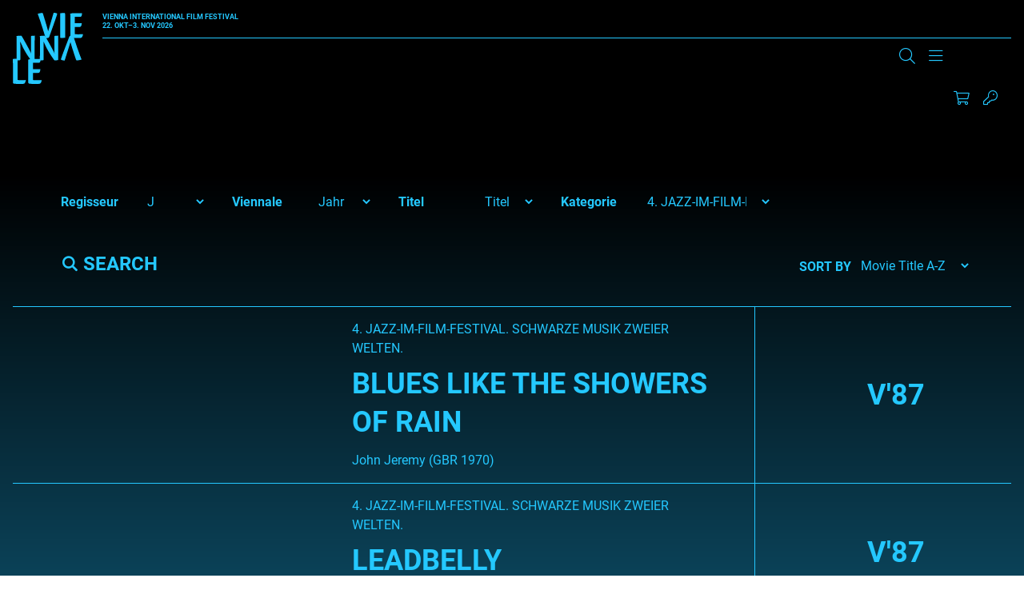

--- FILE ---
content_type: text/html; charset=UTF-8
request_url: https://www.viennale.at/de/search/archive?f%5B0%5D=glossary_category%3A40542&f%5B1%5D=glossary_directors%3AJ
body_size: 23556
content:
<!DOCTYPE html>
<html lang="de" dir="ltr" prefix="og: https://ogp.me/ns#">
  <head>
    <script type="text/javascript" src="https://consent.protobyte.app/app.js?apiKey=85cc13c21dd8ef4daf141cde25e50a0e97805464250e4d3f&amp;domain=89fdbd8" referrerpolicy="origin"></script>
<meta charset="utf-8" />
<link rel="canonical" href="https://www.viennale.at/de/search/archive" />
<meta property="og:site_name" content="Viennale" />
<meta name="twitter:card" content="summary_large_image" />
<meta name="twitter:title" content="| Viennale" />
<meta name="Generator" content="Drupal 10 (https://www.drupal.org)" />
<meta name="MobileOptimized" content="width" />
<meta name="HandheldFriendly" content="true" />
<meta name="viewport" content="width=device-width, initial-scale=1.0" />
<meta http-equiv="x-ua-compatible" content="ie=edge" />
<link rel="icon" href="/assets/favicon.ico" type="image/vnd.microsoft.icon" />

    <title>Search Archive | Viennale</title>
    <link rel="apple-touch-icon" sizes="180x180" href="/themes/custom/viennale/images/favicons/apple-touch-icon.png">
    <link rel="icon" type="image/png" sizes="32x32" href="/themes/custom/viennale/images/favicons/favicon-32x32.png">
    <link rel="icon" type="image/png" sizes="16x16" href="/themes/custom/viennale/images/favicons/favicon-16x16.png">
    <link rel="manifest" href="/themes/custom/viennale/images/favicons/site.webmanifest">
    <link rel="mask-icon" href="/themes/custom/viennale/images/favicons/safari-pinned-tab.svg" color="#6b0ce8">
    <meta name="msapplication-TileColor" content="#6b0ce8">
    <meta name="theme-color" content="#ffffff">
    <meta name="format-detection" content="telephone=no">
    <link rel="stylesheet" media="all" href="/assets/css/css_g5rVSCLhknrJLrLphTc2h8scvdvVFtfiwPHFdTgZIdE.css?delta=0&amp;language=de&amp;theme=viennale&amp;include=eJxFi1EOwiAQBS9E2SM1C7wiZgsNu63F02vUxp-XzGRegBn6jHNrijQvRd6olFHRWVwQfg6SxqnU7GLroNT3jcXznU-3cITppb7kr68ONawUWOGOglpZQFlaYJnUhkD_Wkq-WfyVD6XP-rWlXfACW7k_Ww" />
<link rel="stylesheet" media="all" href="/assets/css/css_lyo4R_HHcv8oBag1ARE0xSpuZr-XI2ZQYEdlttX82cI.css?delta=1&amp;language=de&amp;theme=viennale&amp;include=eJxFi1EOwiAQBS9E2SM1C7wiZgsNu63F02vUxp-XzGRegBn6jHNrijQvRd6olFHRWVwQfg6SxqnU7GLroNT3jcXznU-3cITppb7kr68ONawUWOGOglpZQFlaYJnUhkD_Wkq-WfyVD6XP-rWlXfACW7k_Ww" />
<link rel="stylesheet" media="print" href="/assets/css/css_XHwMJmwx2OC5brNdI1LFOb1g-k7LaYLZqbgzomfR6ZI.css?delta=2&amp;language=de&amp;theme=viennale&amp;include=eJxFi1EOwiAQBS9E2SM1C7wiZgsNu63F02vUxp-XzGRegBn6jHNrijQvRd6olFHRWVwQfg6SxqnU7GLroNT3jcXznU-3cITppb7kr68ONawUWOGOglpZQFlaYJnUhkD_Wkq-WfyVD6XP-rWlXfACW7k_Ww" />

    <script type="application/json" data-drupal-selector="drupal-settings-json">{"path":{"baseUrl":"\/","pathPrefix":"de\/","currentPath":"search\/archive","currentPathIsAdmin":false,"isFront":false,"currentLanguage":"de","currentQuery":{"f":["glossary_category:40542","glossary_directors:J"]}},"pluralDelimiter":"\u0003","suppressDeprecationErrors":true,"gtag":{"tagId":"","consentMode":true,"otherIds":[],"events":[],"additionalConfigInfo":[]},"ajaxPageState":{"libraries":"[base64]","theme":"viennale","theme_token":null},"ajaxTrustedUrl":{"\/de\/search\/archive":true,"form_action_p_pvdeGsVG5zNF_XLGPTvYSKCf43t8qZYSwcfZl2uzM":true},"gtm":{"tagId":null,"settings":{"data_layer":"dataLayer","include_environment":false},"tagIds":["GTM-MQG9FH8J"]},"better_exposed_filters":{"autosubmit_exclude_textfield":true},"facets":{"dropdown_widget":{"glossary_category":{"facet-default-option-label":"Kategorie"},"glossary_title":{"facet-default-option-label":"Titel"},"viennale":{"facet-default-option-label":"Jahr"},"glossary_directors":{"facet-default-option-label":"Name"}}},"blazy":{"loadInvisible":false,"offset":100,"saveViewportOffsetDelay":50,"validateDelay":25,"container":"","loader":true,"unblazy":false,"visibleClass":false},"blazyIo":{"disconnect":false,"rootMargin":"0px","threshold":[0,0.25,0.5,0.75,1]},"jart":{"language":"de","content_language":"de","interface_language":"de","prod":true,"shopArticlesEnabled":true,"shopTicketsEnabled":true,"messagesWrapperClass":"jart-messages","sessionWidgetWrapperClass":"jart-widget-session","shopWidgetWrapperClass":"jart-widget-shop","ticketsWidgetWrapperClass":"jart-widget-tickets","pageWrapperId":"jart-page"},"user":{"uid":0,"permissionsHash":"3abc0d42a30faf435f633dd7fffac95a11ddc7d37e2aa8505ff80056f4a92524"}}</script>
<script src="/assets/js/js_JYwWLZ0kh8T3Hi51iBXnmTyL4iCLwggYbonuOB7fA4A.js?scope=header&amp;delta=0&amp;language=de&amp;theme=viennale&amp;include=[base64]"></script>
<script src="/modules/contrib/google_tag/js/gtag.js?t8srbr"></script>
<script src="/modules/contrib/google_tag/js/gtm.js?t8srbr"></script>
<script src="/assets/js/js_-KfH53sxBX-B9CbMWBQAcP9kifJmsqnibI1VjHVYNJQ.js?scope=header&amp;delta=3&amp;language=de&amp;theme=viennale&amp;include=[base64]"></script>

		<style>
			a{color:var(--color-primary);}
		</style>
  </head>
  <body class="path-search u-node--unpublished">
        <a name="top" class="c-inpage c-inpage--top"></a>
    <a href="#main-content" class="c-skiplink focusable">
      Direkt zum Inhalt
    </a>
    <noscript><iframe src="https://www.googletagmanager.com/ns.html?id=GTM-MQG9FH8J"
                  height="0" width="0" style="display:none;visibility:hidden"></iframe></noscript>

      <div class="dialog-off-canvas-main-canvas" data-off-canvas-main-canvas>
    <div class="o-page">

	<header role="banner" class="o-header js-header--width">
		<div class="o-wrapper l-grid l-grid--header">
						<a href="/de" rel="home" class="c-logo c-logo--header js-home-logo" aria-label="Zur Startseite">
				<svg viewBox="0 0 294 296" fill="currentColor" xmlns="http://www.w3.org/2000/svg" aria-hidden="true" focusable="false">
	<path d="M122.553 0.400565C124.691 0.400565 125.974 2.60366 127.898 9.8138C133.242 27.8392 142.006 54.8772 147.778 77.3087C154.618 52.8744 162.955 25.6361 170.437 0C175.994 0 179.842 0.600844 181.98 1.60225C184.117 2.60366 186.041 2.80394 184.759 7.21014C175.353 37.2524 162.955 69.0972 153.122 97.5372C151.839 100.742 150.984 102.945 149.488 103.746C147.564 104.948 143.93 105.348 137.303 105.348C127.256 73.1028 115.713 35.8504 103.956 4.20592C110.796 2.2031 118.278 0.400565 122.553 0.400565Z" />
	<path d="M267.505 198.232C265.233 198.232 263.87 196.045 261.825 188.884C256.145 170.984 246.83 144.133 240.695 121.857C233.425 146.122 224.564 173.172 216.612 198.63C210.705 198.63 206.615 197.238 204.343 196.442C202.071 195.448 200.026 196.044 201.39 191.669C211.386 161.835 224.564 130.21 235.015 101.967C236.378 98.7847 237.287 96.5969 238.878 95.8013C240.922 94.6079 244.785 94.2101 251.828 94.2101C262.506 126.232 274.775 163.227 287.271 194.652C280.228 196.442 272.049 198.232 267.505 198.232Z" />
	<path d="M198.142 22.7536C198.142 11.7092 197.922 5.08255 197.702 1.86962C200.563 1.46801 212.007 0.46397 215.308 0.46397C218.169 0.46397 218.61 2.07043 218.61 9.70112V83.1968C218.61 94.6428 218.83 100.065 219.05 103.478C216.409 104.282 205.405 104.884 201.663 104.884C199.242 104.884 198.142 104.482 198.142 101.671V22.7536Z" />
	<path d="M240.358 24.2566C240.358 16.4345 240.358 10.8187 239.934 3.59834C244.382 2.39495 250.312 1.39212 256.877 1.39212C262.807 1.39212 278.479 1.39212 289.492 1.39212C288.433 10.4176 287.374 13.426 285.68 15.8328C283.562 16.8357 277.209 16.8357 271.067 16.8357H258.995V43.3103H288.01C286.739 55.9459 284.409 58.7539 279.538 58.7539H258.995V88.4376C262.172 89.0393 265.348 89.4404 270.008 89.4404C275.302 89.4404 285.892 89.4404 293.093 88.8387L293.304 89.2398C292.034 97.463 289.916 101.274 286.315 104.082C284.409 104.483 276.997 104.884 265.772 104.884C253.488 104.884 245.652 104.082 242.476 103.279L240.358 100.07V24.2566Z" />
	<path d="M15.3149 97.325V96.5299C18.7233 96.1323 30.7662 95.1383 33.7201 95.1383C35.3107 95.1383 36.4468 96.3311 38.0374 98.1202C42.5819 105.873 53.4886 124.957 62.1232 141.06C68.2582 152.59 73.2572 161.138 76.6656 169.686C75.5294 158.951 75.7566 154.18 75.7566 146.029V100.506C75.7566 96.7287 76.8928 96.1323 79.165 95.9335C83.9367 95.5359 88.254 95.1383 91.8896 95.1383C91.6624 102.096 91.4352 111.638 91.4352 124.957V196.523C90.0718 196.92 83.2551 198.113 78.2561 198.113C75.9839 198.113 75.075 197.517 73.9389 195.33C68.2583 186.186 61.4415 178.631 49.6258 157.559C40.5368 141.457 36.9013 132.313 30.7662 118.993C31.6751 134.301 31.4479 141.855 31.4479 150.602V193.342C31.4479 196.523 30.539 197.119 27.8123 197.517C25.0856 197.914 20.5411 198.312 15.3149 198.113C15.5422 191.553 15.7694 182.21 15.7694 168.493V100.903L15.3149 97.325Z" />
	<path d="M112.773 97.325V96.5299C116.202 96.1323 128.318 95.1383 131.29 95.1383C132.89 95.1383 134.033 96.3311 135.634 98.1202C140.206 105.873 151.178 124.957 159.865 141.06C166.038 152.59 171.067 161.138 174.496 169.686C173.353 158.951 173.581 154.18 173.581 146.029V100.506C173.581 96.7287 174.724 96.1323 177.01 95.9335C181.811 95.5359 186.155 95.1383 189.812 95.1383C189.584 102.096 189.355 111.638 189.355 124.957V196.523C187.983 196.92 181.125 198.113 176.096 198.113C173.81 198.113 172.896 197.517 171.753 195.33C166.038 186.186 159.18 178.631 147.292 157.559C138.148 141.457 134.491 132.313 128.318 118.993C129.233 133.903 129.004 142.053 129.004 150.602V193.342C129.004 196.523 128.09 197.119 125.347 197.517C122.603 197.914 118.031 198.312 112.773 198.113C113.002 191.553 113.231 182.21 113.231 168.493V100.903L112.773 97.325Z" />
	<path d="M0.450037 213.508C0.450037 202.388 0.225022 195.716 0 192.279C3.60035 191.874 10.576 190.863 16.8767 190.863C19.8019 190.863 20.252 192.683 20.252 200.973V279.219C22.9523 280.027 27.0026 280.432 31.9531 280.432C37.5787 280.432 46.5796 280.432 54.2303 279.623L54.4554 280.027C53.3303 287.508 51.08 292.361 47.2546 295.191C45.0044 295.596 39.1539 296 27.2277 296C15.0765 296 6.30061 295.191 2.70026 294.383L0.450037 291.148V213.508Z" />
	<path d="M64.6094 215.351C64.6094 207.527 64.6095 201.91 64.1602 194.688C68.8778 193.484 75.1681 192.481 82.1322 192.481C88.4225 192.481 105.047 192.481 116.728 192.481C115.605 201.509 114.482 204.518 112.685 206.925C110.438 207.928 103.699 207.928 97.1838 207.928H84.3787V234.41H115.156C113.808 247.049 111.337 249.858 106.17 249.858H84.3787V279.549C87.7485 280.151 91.1182 280.552 96.0606 280.552C101.677 280.552 112.909 280.552 120.548 279.951L120.772 280.352C119.424 288.577 117.178 292.389 113.359 295.198C111.337 295.599 103.474 296 91.5675 296C78.5378 296 70.2257 295.198 66.8559 294.395L64.6094 291.185V215.351Z" />
</svg>
			</a>
			<div class="c-header--top">
				<div class="c-logo__claim u-text--bold">
						<span>Vienna International<br>
							Film Festival</span><br>
					22. Okt–3. Nov 2026</div>
				<div class="js-search-main c-search c-search--main" aria-hidden="true" data-drupal-selector="viennale-classes-search-form" id="block-viennalesearchblock">
  
    
      <div class="o-wrapper">
  <form action="/de/search/archive?f%5B0%5D=glossary_category%3A40542&amp;f%5B1%5D=glossary_directors%3AJ" method="post" id="viennale-classes-search-form" accept-charset="UTF-8">
    <div class="js-form-item form-item js-form-type-textfield form-item-search js-form-item-search form-item-textfield">
      <label for="edit-search" class="js-form-required form-required"><span>Suche</span></label>
        
<input data-drupal-selector="edit-search" type="text" id="edit-search" name="search" value="" size="60" maxlength="128" class="form-text required" required="required" aria-required="true" />

        </div>
<div class="js-form-item form-item js-form-type-select form-item-view js-form-item-view form-item-select form-no-label">
        <select data-drupal-selector="edit-view" id="edit-view" name="view" class="form-select"><option value="archive_search" selected="selected">Archive</option><option value="site_search">Website</option></select>
        </div>

<input data-drupal-selector="edit-submit" type="submit" id="edit-submit" name="op" value="Suche" class="button js-form-submit form-submit" />

<input autocomplete="off" data-drupal-selector="form-h9q05kgx8y3k1hqdf9ymboj5-xcluctsljmsz24plq4" type="hidden" name="form_build_id" value="form-h9q05Kgx8Y3k1hqdf9ymboj5_XCluCTSLJMSz24pLQ4" />

<input data-drupal-selector="edit-viennale-classes-search-form" type="hidden" name="form_id" value="viennale_classes_search_form" />

  </form>
</div>

  </div>

			</div>


						<div class="c-header--bottom l-grid l-grid--header-bottom">
				<section class="c-nav-container">
          
      
										<nav id="main-menu" class="c-nav c-nav--primary is-desktop js-nav--primary items-3"
		 aria-label="Main Navigation" >


	
					<ul class="c-nav__group u-list--nobullets c-nav__group--top">
											<li class="c-nav__item c-nav__item--top is-expanded">
					
																<button type="button"
										class="c-nav__link c-nav__link--top"
										aria-controls="sublist-1"
										aria-expanded="false"
										data-menu="1"
										data-role="nolink-toggle">
							About
						</button>
														</li>
											<li class="c-nav__item c-nav__item--top is-expanded">
					
																<button type="button"
										class="c-nav__link c-nav__link--top"
										aria-controls="sublist-2"
										aria-expanded="false"
										data-menu="2"
										data-role="nolink-toggle">
							Presse &amp; Branche
						</button>
														</li>
											<li class="c-nav__item c-nav__item--top is-expanded">
					
																<button type="button"
										class="c-nav__link c-nav__link--top"
										aria-controls="sublist-3"
										aria-expanded="false"
										data-menu="3"
										data-role="nolink-toggle">
							Shop
						</button>
														</li>
					</ul>
	
	<div class="c-nav--mega" hidden>
		<div class="o-wrapper">


																												<ul class="c-nav__list c-nav__list--rest c-nav__list--parent-1" id="sublist-1"
																																data-menu="1" hidden>
																	<li class="c-nav__item c-nav__item--sub is-expanded">
							<a href="/de/update-medien" class="c-nav__link c-nav__link--sub" data-drupal-link-system-path="node/1053">Update &amp; Medien</a>
																				<ul class="c-nav__list c-nav__list--nested">
											<li class="c-nav__item c-nav__item--sub">
					<a href="/de/fotogalerien" class="c-nav__link c-nav__link--sub" data-drupal-link-system-path="node/1048">Fotogalerien</a>
									</li>
											<li class="c-nav__item c-nav__item--sub">
					<a href="/de/news-insights" class="c-nav__link c-nav__link--sub" data-drupal-link-system-path="node/36">News &amp; Insights</a>
									</li>
											<li class="c-nav__item c-nav__item--sub">
					<a href="/de/videos" class="c-nav__link c-nav__link--sub" data-drupal-link-system-path="node/50594">Videos</a>
									</li>
											<li class="c-nav__item c-nav__item--sub">
					<a href="/de/viennale-podcast" class="c-nav__link c-nav__link--sub" data-drupal-link-system-path="node/51830">Podcasts</a>
									</li>
											<li class="c-nav__item c-nav__item--sub">
					<a href="/de/sign-up" class="c-nav__link c-nav__link--sub" data-drupal-link-system-path="node/1059">Newsletter Anmeldung</a>
									</li>
					</ul>
	
													</li>
																	<li class="c-nav__item c-nav__item--sub is-expanded">
							<a href="/de/festival" class="c-nav__link c-nav__link--sub" data-drupal-link-system-path="node/1052">Das Festival</a>
																				<ul class="c-nav__list c-nav__list--nested">
											<li class="c-nav__item c-nav__item--sub">
					<a href="/de/festival/Viennale" class="c-nav__link c-nav__link--sub" data-drupal-link-system-path="node/12">Viennale</a>
									</li>
											<li class="c-nav__item c-nav__item--sub">
					<a href="/de/festival/geschichte" class="c-nav__link c-nav__link--sub" data-drupal-link-system-path="node/14">Geschichte</a>
									</li>
											<li class="c-nav__item c-nav__item--sub">
					<a href="/de/festival/filmpreise" class="c-nav__link c-nav__link--sub" data-drupal-link-system-path="node/13">Filmpreise</a>
									</li>
											<li class="c-nav__item c-nav__item--sub">
					<a href="https://www.viennale.at/de/search/archive" class="c-nav__link c-nav__link--sub">Filmarchiv</a>
									</li>
											<li class="c-nav__item c-nav__item--sub">
					<a href="/de/festival/archiv" class="c-nav__link c-nav__link--sub" data-drupal-link-system-path="node/1317">Festivalarchiv</a>
									</li>
											<li class="c-nav__item c-nav__item--sub">
					<a href="/de/partner-festival" class="c-nav__link c-nav__link--sub" data-drupal-link-system-path="node/47712">Partner</a>
									</li>
					</ul>
	
													</li>
																	<li class="c-nav__item c-nav__item--sub is-expanded">
							<a href="/de/kontakt" class="c-nav__link c-nav__link--sub" data-drupal-link-system-path="node/25">Team</a>
																				<ul class="c-nav__list c-nav__list--nested">
											<li class="c-nav__item c-nav__item--sub">
					<a href="/de/kontakt" class="c-nav__link c-nav__link--sub" data-drupal-link-system-path="node/25">Kontakt</a>
									</li>
					</ul>
	
													</li>
																	<li class="c-nav__item c-nav__item--sub">
							<a href="/de/filmeinreichung" class="c-nav__link c-nav__link--sub" data-drupal-link-system-path="node/24">Filmeinreichung</a>
													</li>
									</ul>
																				<ul class="c-nav__list c-nav__list--rest c-nav__list--parent-2" id="sublist-2"
																																data-menu="2" hidden>
																	<li class="c-nav__item c-nav__item--sub is-expanded">
							<a href="/de/presse" class="c-nav__link c-nav__link--sub" data-drupal-link-system-path="node/1054">Presse &amp; Branche</a>
																				<ul class="c-nav__list c-nav__list--nested">
											<li class="c-nav__item c-nav__item--sub">
					<a href="/de/presse-service-information" class="c-nav__link c-nav__link--sub" data-drupal-link-system-path="node/52821">Presse Service</a>
									</li>
											<li class="c-nav__item c-nav__item--sub">
					<a href="/de/presse/presseaussendungen-2025" class="c-nav__link c-nav__link--sub" data-drupal-link-system-path="node/54917">Presseaussendungen</a>
									</li>
											<li class="c-nav__item c-nav__item--sub">
					<a href="/de/presse/downloads" class="c-nav__link c-nav__link--sub" data-drupal-link-system-path="node/1051">Downloads/Fotos</a>
									</li>
											<li class="c-nav__item c-nav__item--sub">
					<a href="/de/presse/pressestimmen-zur-viennale" class="c-nav__link c-nav__link--sub" data-drupal-link-system-path="node/22">Pressestimmen</a>
									</li>
					</ul>
	
													</li>
									</ul>
																				<ul class="c-nav__list c-nav__list--rest c-nav__list--parent-3" id="sublist-3"
																																data-menu="3" hidden>
																	<li class="c-nav__item c-nav__item--sub is-expanded">
							<a href="/de/shop" class="c-nav__link c-nav__link--sub" data-drupal-link-system-path="node/50520">Shop</a>
																				<ul class="c-nav__list c-nav__list--nested">
											<li class="c-nav__item c-nav__item--sub">
					<a href="/de/shop-registration" class="c-nav__link c-nav__link--sub" data-drupal-link-system-path="node/1338">Registrierung</a>
									</li>
											<li class="c-nav__item c-nav__item--sub">
					<a href="/de/kataloge-plakate-etc" class="c-nav__link c-nav__link--sub" data-drupal-link-system-path="node/47626">Kataloge, Plakate etc.</a>
									</li>
											<li class="c-nav__item c-nav__item--sub">
					<a href="/de/allgemeine-geschaeftsbedingungen-0" class="c-nav__link c-nav__link--sub" data-drupal-link-system-path="node/47643">AGBs</a>
									</li>
					</ul>
	
													</li>
									</ul>
						

			<div class="config_pages config_pages--type--menu-teaser config_pages--view-mode--full config_pages--menu-teaser--full menu-teaser">
  
            <div class="visually-hidden">
          Teaser
          </div>
          <div>
              
<article class="c-teaser c-teaser--special">
	<a href="/de/fotogalerien">
					
            <div class="visually-hidden">
          Teaser Image
          </div>
                    <div class="align-none">

                    <img loading="lazy" src="/assets/styles/is_editor_small/public/2025-10/ATUM1AAJ2500.jpg?itok=ZN8BsCx_" width="640" height="427" alt="Premiere MELT, Gartenbaukino" />



              </div>

          
				<h3 class="c-teaser__title c-title--s"><span>Fotogalerien</span>
</h3>
	</a>
</article>

                
<article class="c-teaser c-teaser--special">
	<a href="/de/videos">
					
            <div class="visually-hidden">
          Teaser Image
          </div>
                    <div class="align-none">

                    <img loading="lazy" src="/assets/styles/is_editor_small/public/2025-10/FERG0222.jpeg?itok=K_yAZx2V" width="640" height="427" alt="Julia Ducournau (ALPHA) und Moderation Jessica Hausner, Viennale Talk im Metro Kinosalon" />



              </div>

          
				<h3 class="c-teaser__title c-title--s"><span>Videos</span>
</h3>
	</a>
</article>

                
<article class="c-teaser c-teaser--special">
	<a href="/de/news-insights">
					
            <div class="visually-hidden">
          Teaser Image
          </div>
                    <div class="align-none">

                    <img loading="lazy" src="/assets/styles/is_editor_small/public/2020-06/rf_v18_04.11-6405.jpg?itok=UKZEKcC9" width="640" height="427" alt="Der volle Saal des Gartenbaukinos während eines Screenings. Über den Köpfen des Publikums strahlt der Projektor in Richtung Leinwand." />



              </div>

          
				<h3 class="c-teaser__title c-title--s"><span>News &amp; Insights</span>
</h3>
	</a>
</article>

            </div>
    
</div>

			<div class="views-element-container webform-type-container">  <div class="view view-header-logos view-id-header_logos view-display-id-block_1 js-view-dom-id-9548f892f894af5ba5a143326eb772d60da2109cf9a8f74bc9a964b38765d489">
    
        
            
                      
<div class="">
	
				
<div  class="c-supporter c-supporter--header">
	    
		<a target="_blank" href="https://www.sponsoring.erstebank.at/de/home" title="Link to Erste Bank ">
    
            <div class="visually-hidden">
          Logo
          </div>
                    <div class="align-none">

      <div class="blazy blazy--field blazy--field-media-image blazy--field-media-image--inline-svg" data-blazy="">
            <div class="visually-hidden">
          Image
          </div>
                      <div data-b-token="b-c068d985e70" class="media media--blazy media--rendered media--svg"><?xml version="1.0" encoding="UTF-8"?>
<svg xmlns="http://www.w3.org/2000/svg" viewBox="0 0 816 462" fill="none">
  <rect y="103" width="816" height="359" rx="30" fill="#2870ED"></rect>
  <path d="M0 0H7.74409V28.9552H41.7395V0H49.3524V65.0149H41.7395V35.9259H7.74409V65.0149H0V0Z" fill="black"></path>
  <path d="M92.5405 47.3203V40.4836C91.3596 41.9582 82.9591 42.8966 79.8088 43.2987C74.0337 44.1031 69.0459 45.8457 69.0459 51.6099C69.0459 56.838 73.2458 59.519 79.1528 59.519C87.8157 59.519 92.5405 53.4867 92.5405 47.4543M61.6957 51.2078C61.6957 40.0815 71.4083 38.0707 80.2024 36.8643C88.8654 35.6578 92.5405 36.0599 92.5405 32.4406V32.1724C92.5405 25.872 89.2596 22.2526 82.4342 22.2526C75.6089 22.2526 71.6707 26.0061 69.9644 29.6255L63.0084 27.0785C66.6835 18.231 74.9522 15.6841 82.1718 15.6841C88.2093 15.6841 99.8913 17.4268 99.8913 32.9768V65.149H92.5405V58.5806H92.1468C90.7029 61.7981 86.2405 66.3558 77.9712 66.3558C68.9147 66.3558 61.6957 60.8595 61.6957 51.3418" fill="black"></path>
  <path d="M143.46 16.2202H150.811V65.0149H143.46V56.7039H142.936C140.704 61.664 135.979 65.5515 128.759 65.5515C119.834 65.5515 113.271 59.5189 113.271 47.1862V16.2202H120.622V46.65C120.622 53.7547 124.953 58.3125 131.122 58.3125C136.635 58.3125 143.46 54.1569 143.46 44.9073V16.2202Z" fill="black"></path>
  <path d="M185.205 59.3848C194.393 59.3848 199.118 51.0736 199.118 40.7517C199.118 30.4296 194.524 22.5206 185.205 22.5206C175.885 22.5206 171.554 29.8934 171.554 40.7517C171.554 51.6098 176.41 59.3848 185.205 59.3848ZM164.203 16.2202H171.292V23.9952H172.21C173.785 21.4482 176.673 15.5499 185.992 15.5499C198.068 15.5499 206.337 25.3357 206.337 40.7517C206.337 56.1676 197.936 66.0875 186.123 66.0875C176.936 66.0875 173.785 60.1892 172.21 57.5081H171.554V83.2462H164.203V16.2202Z" fill="black"></path>
  <path d="M238.489 22.6547H228.251V51.0736C228.251 57.3741 231.401 58.4465 234.552 58.4465C236.127 58.4465 237.176 58.1784 237.833 58.0444L239.277 64.7471C238.227 65.149 236.52 65.685 233.764 65.685C227.595 65.685 220.77 61.664 220.77 53.0845V22.6547H213.551V16.3543H220.77V4.55771H228.12V16.2202H238.358V22.5207L238.489 22.6547Z" fill="black"></path>
  <path d="M275.897 29.0893C274.585 25.738 271.96 22.1186 265.528 22.1186C259.622 22.1186 255.29 25.2018 255.29 29.3573C255.29 33.1108 257.784 34.9875 263.559 36.4621L270.647 38.2048C279.179 40.3496 283.379 44.6393 283.379 51.4759C283.379 59.9211 275.766 66.0875 264.74 66.0875C255.028 66.0875 248.333 61.664 246.627 53.3526L253.584 51.6099C254.896 56.838 258.703 59.519 264.609 59.519C271.434 59.519 275.766 56.0337 275.766 51.8781C275.766 48.5268 273.535 46.1138 268.678 45.0414L260.672 43.1647C251.877 41.0199 247.94 36.5961 247.94 29.7595C247.94 21.4483 255.421 15.6841 265.528 15.6841C274.978 15.6841 280.097 20.3759 282.46 27.2125L275.897 29.0893Z" fill="black"></path>
  <path d="M315.414 59.3848C324.601 59.3848 329.327 51.0736 329.327 40.7517C329.327 30.4296 324.733 22.5206 315.414 22.5206C306.094 22.5206 301.763 29.8934 301.763 40.7517C301.763 51.6098 306.62 59.3848 315.414 59.3848ZM294.544 16.2202H301.632V23.9952H302.55C304.125 21.4482 307.013 15.5499 316.332 15.5499C328.408 15.5499 336.677 25.3357 336.677 40.7517C336.677 56.1676 328.277 66.0875 316.463 66.0875C307.276 66.0875 304.125 60.1892 302.55 57.5081H301.894V83.2462H294.544V16.2202Z" fill="black"></path>
  <path d="M381.56 40.8857C381.56 31.0999 377.097 22.3866 367.252 22.3866C357.408 22.3866 352.945 31.0999 352.945 40.8857C352.945 50.6715 357.408 59.2508 367.252 59.2508C377.097 59.2508 381.56 50.6715 381.56 40.8857ZM345.595 40.8857C345.595 25.6038 354.258 15.5499 367.252 15.5499C380.247 15.5499 388.91 25.6038 388.91 40.8857C388.91 56.1676 380.247 66.0875 367.252 66.0875C354.258 66.0875 345.595 56.0335 345.595 40.8857Z" fill="black"></path>
  <path d="M407.549 65.0148H400.199V16.2202H407.287V23.8611H407.943C410.174 18.9012 414.637 15.5499 421.856 15.5499C431.569 15.5499 438 21.5822 438 33.915V64.8807H430.65V34.4512C430.65 26.8103 426.45 22.2525 419.756 22.2525C413.062 22.2525 407.549 27.0784 407.549 35.6577V65.0148Z" fill="black"></path>
  <path d="M478.697 29.0893C477.384 25.738 474.758 22.1186 468.327 22.1186C462.42 22.1186 458.089 25.2018 458.089 29.3573C458.089 33.1108 460.583 34.9875 466.358 36.4621L473.446 38.2048C481.977 40.3496 486.178 44.6393 486.178 51.4759C486.178 59.9211 478.565 66.0875 467.539 66.0875C457.827 66.0875 451.133 61.664 449.426 53.3526L456.383 51.6099C457.696 56.838 461.502 59.519 467.408 59.519C474.234 59.519 478.565 56.0337 478.565 51.8781C478.565 48.5268 476.334 46.1138 471.477 45.0414L463.471 43.1647C454.677 41.0199 450.739 36.5961 450.739 29.7595C450.739 21.4483 458.22 15.6841 468.327 15.6841C477.778 15.6841 482.897 20.3759 485.259 27.2125L478.697 29.0893Z" fill="black"></path>
  <path d="M531.066 40.8857C531.066 31.0999 526.604 22.3866 516.759 22.3866C506.915 22.3866 502.452 31.0999 502.452 40.8857C502.452 50.6715 506.915 59.2508 516.759 59.2508C526.604 59.2508 531.066 50.6715 531.066 40.8857ZM495.102 40.8857C495.102 25.6038 503.764 15.5499 516.759 15.5499C529.753 15.5499 538.416 25.6038 538.416 40.8857C538.416 56.1676 529.753 66.0875 516.759 66.0875C503.764 66.0875 495.102 56.0335 495.102 40.8857Z" fill="black"></path>
  <path d="M549.574 16.2202H556.662V23.5931H557.187C558.894 18.7672 563.881 15.416 569.656 15.416C570.707 15.416 572.676 15.416 573.463 15.416V23.0569C573.463 23.0569 570.969 22.5207 569 22.5207C562.043 22.5207 556.925 27.3465 556.925 33.9151V64.7471H549.574V16.2202Z" fill="black"></path>
  <path d="M177 245.851C177 240.743 179.233 238 184.445 238H235.348V247.932C235.348 253.041 232.65 255.5 227.345 255.5H197.287V274.419H230.137V290.784H197.287V311.689H236V321.622C236 326.73 233.301 329 228.183 329H184.445C179.233 329 177 326.257 177 321.149V245.851Z" fill="white"></path>
  <path d="M264.119 255.5V279.338H279.069C287.56 279.338 293.374 276.216 293.374 267.23C293.374 258.243 287.56 255.405 279.069 255.405H264.119V255.5ZM244 245.662C244 240.649 246.123 238 251.199 238H280.454C301.219 238 312.939 249.824 312.939 267.325C312.939 280 306.848 289.176 295.22 293.432L315.708 325.122C316.446 326.446 317 327.676 317 329H299.004C295.22 329 293.836 328.716 291.529 324.838L274.455 296.649H264.211V328.905H244.092V245.567L244 245.662Z" fill="white"></path>
  <path d="M349.787 237C367.886 237 378.242 238.997 378.242 247.175V255.068H351.747C343.91 255.068 340.831 257.54 340.831 262.104C340.831 274.561 383 272.374 383 302.994C383 317.543 374.137 330 348.481 330C332.341 330 319 327.718 319 319.825V311.932H349.414C357.437 311.932 361.356 309.365 361.356 304.04C361.356 290.632 319.28 292.629 319.28 261.439C319.28 247.746 328.796 237 349.694 237" fill="white"></path>
  <path d="M444 238V248.216C444 253.23 441.195 255.5 435.958 255.5H423.146V329H402.76V255.5H382V245.284C382 240.27 384.712 238 389.855 238H444Z" fill="white"></path>
  <path d="M450 245.851C450 240.743 452.234 238 457.445 238H508.348V247.932C508.348 253.041 505.65 255.5 500.345 255.5H470.287V274.419H503.137V290.784H470.287V311.689H509V321.622C509 326.73 506.301 329 501.183 329H457.445C452.234 329 450 326.257 450 321.149V245.851Z" fill="white"></path>
  <path d="M534.094 304.429H613.693V293.478H534.186C534.186 292.239 534.186 267.479 534.001 256.051C533.908 246.337 540.31 236.813 552.649 237.004C575.007 237.385 597.366 237.385 619.633 237.004C629.282 236.813 638 244.051 638 255.86C638 257.479 638 259.479 638 261.67H558.308V272.431H638C638 273.86 638 298.62 638 310.144C638 321.762 630.766 329 619.262 329C597.088 329 574.915 329 552.834 329C541.33 329 534.094 321.572 534.094 309.763C534.094 308.144 534.094 306.43 534.094 304.335" fill="white"></path>
  <path d="M585.954 226C576.505 226 568.908 218.033 569.001 208.358C569.001 198.778 576.69 191 586.047 191C595.404 191 603 198.873 603 208.358C603 218.128 595.404 226 585.954 226Z" fill="white"></path>
</svg>
        </div>
  
              </div>
    </div>

          
	</a>
</div>

		</div>

          
                           </div>
</div>

			<div class="cinema-toggle">

	<label for="cinema-mode-toggle-header">
		<span class="cinema-toggle__text u-text--normal"><i class="u-icon u-icon--film u-space-mr--half"></i>Cinema Mode</span>
		<div class="cinema-toggle__switch">
			<input
				class="cinema-toggle__control js-cinema-toggle"
				type="checkbox"
				role="switch"
				aria-label="Cinema Mode"
				id="cinema-mode-toggle-header"
			>
			<span class="cinema-toggle__track" aria-hidden="true"></span>
			<span class="cinema-toggle__thumb" aria-hidden="true"></span>
		</div>
	</label>
</div>



			<button
				type="button"
				class="c-nav__close"
				aria-label="Close menu"
				aria-controls="main-menu">
				<i class="u-icon u-icon--xmark-light" aria-hidden="true"></i>
				<span class="visually-hidden">Close</span>
			</button>
		</div>
	</div>


</nav>




<nav id="main-menu-mobile" class="c-nav c-nav--primary c-nav--mobile is-mobile js-nav--mobile" aria-label="Hauptmenü (mobil)">
	<div id="mobile-tree" class="c-nav__mobile-panel" hidden>
		<ul class="c-nav__tree u-list--nobullets">
							<li class="c-nav__item">
															
																									<button type="button"
											class="c-nav__disclosure c-nav__disclosure--label"
											aria-controls="mobile-sub-1"
											aria-expanded="false">
								About
							</button>
						
						<ul id="mobile-sub-1" class="c-nav__subtree" hidden>
															<li class="c-nav__item">
																			<a href="/de/update-medien" class="c-nav__link" data-drupal-link-system-path="node/1053">Update &amp; Medien</a>
									
																												<ul class="c-nav__subtree c-nav__subtree--inner">
																							<li class="c-nav__item">
																											<a href="/de/fotogalerien" class="c-nav__link" data-drupal-link-system-path="node/1048">Fotogalerien</a>
																									</li>
																							<li class="c-nav__item">
																											<a href="/de/news-insights" class="c-nav__link" data-drupal-link-system-path="node/36">News &amp; Insights</a>
																									</li>
																							<li class="c-nav__item">
																											<a href="/de/videos" class="c-nav__link" data-drupal-link-system-path="node/50594">Videos</a>
																									</li>
																							<li class="c-nav__item">
																											<a href="/de/viennale-podcast" class="c-nav__link" data-drupal-link-system-path="node/51830">Podcasts</a>
																									</li>
																							<li class="c-nav__item">
																											<a href="/de/sign-up" class="c-nav__link" data-drupal-link-system-path="node/1059">Newsletter Anmeldung</a>
																									</li>
																					</ul>
																	</li>
															<li class="c-nav__item">
																			<a href="/de/festival" class="c-nav__link" data-drupal-link-system-path="node/1052">Das Festival</a>
									
																												<ul class="c-nav__subtree c-nav__subtree--inner">
																							<li class="c-nav__item">
																											<a href="/de/festival/Viennale" class="c-nav__link" data-drupal-link-system-path="node/12">Viennale</a>
																									</li>
																							<li class="c-nav__item">
																											<a href="/de/festival/geschichte" class="c-nav__link" data-drupal-link-system-path="node/14">Geschichte</a>
																									</li>
																							<li class="c-nav__item">
																											<a href="/de/festival/filmpreise" class="c-nav__link" data-drupal-link-system-path="node/13">Filmpreise</a>
																									</li>
																							<li class="c-nav__item">
																											<a href="https://www.viennale.at/de/search/archive" class="c-nav__link">Filmarchiv</a>
																									</li>
																							<li class="c-nav__item">
																											<a href="/de/festival/archiv" class="c-nav__link" data-drupal-link-system-path="node/1317">Festivalarchiv</a>
																									</li>
																							<li class="c-nav__item">
																											<a href="/de/partner-festival" class="c-nav__link" data-drupal-link-system-path="node/47712">Partner</a>
																									</li>
																					</ul>
																	</li>
															<li class="c-nav__item">
																			<a href="/de/kontakt" class="c-nav__link" data-drupal-link-system-path="node/25">Team</a>
									
																												<ul class="c-nav__subtree c-nav__subtree--inner">
																							<li class="c-nav__item">
																											<a href="/de/kontakt" class="c-nav__link" data-drupal-link-system-path="node/25">Kontakt</a>
																									</li>
																					</ul>
																	</li>
															<li class="c-nav__item">
																			<a href="/de/filmeinreichung" class="c-nav__link" data-drupal-link-system-path="node/24">Filmeinreichung</a>
									
																										</li>
													</ul>
									</li>
							<li class="c-nav__item">
															
																									<button type="button"
											class="c-nav__disclosure c-nav__disclosure--label"
											aria-controls="mobile-sub-2"
											aria-expanded="false">
								Presse &amp; Branche
							</button>
						
						<ul id="mobile-sub-2" class="c-nav__subtree" hidden>
															<li class="c-nav__item">
																			<a href="/de/presse" class="c-nav__link" data-drupal-link-system-path="node/1054">Presse &amp; Branche</a>
									
																												<ul class="c-nav__subtree c-nav__subtree--inner">
																							<li class="c-nav__item">
																											<a href="/de/presse-service-information" class="c-nav__link" data-drupal-link-system-path="node/52821">Presse Service</a>
																									</li>
																							<li class="c-nav__item">
																											<a href="/de/presse/presseaussendungen-2025" class="c-nav__link" data-drupal-link-system-path="node/54917">Presseaussendungen</a>
																									</li>
																							<li class="c-nav__item">
																											<a href="/de/presse/downloads" class="c-nav__link" data-drupal-link-system-path="node/1051">Downloads/Fotos</a>
																									</li>
																							<li class="c-nav__item">
																											<a href="/de/presse/pressestimmen-zur-viennale" class="c-nav__link" data-drupal-link-system-path="node/22">Pressestimmen</a>
																									</li>
																					</ul>
																	</li>
													</ul>
									</li>
							<li class="c-nav__item">
															
																									<button type="button"
											class="c-nav__disclosure c-nav__disclosure--label"
											aria-controls="mobile-sub-3"
											aria-expanded="false">
								Shop
							</button>
						
						<ul id="mobile-sub-3" class="c-nav__subtree" hidden>
															<li class="c-nav__item">
																			<a href="/de/shop" class="c-nav__link" data-drupal-link-system-path="node/50520">Shop</a>
									
																												<ul class="c-nav__subtree c-nav__subtree--inner">
																							<li class="c-nav__item">
																											<a href="/de/shop-registration" class="c-nav__link" data-drupal-link-system-path="node/1338">Registrierung</a>
																									</li>
																							<li class="c-nav__item">
																											<a href="/de/kataloge-plakate-etc" class="c-nav__link" data-drupal-link-system-path="node/47626">Kataloge, Plakate etc.</a>
																									</li>
																							<li class="c-nav__item">
																											<a href="/de/allgemeine-geschaeftsbedingungen-0" class="c-nav__link" data-drupal-link-system-path="node/47643">AGBs</a>
																									</li>
																					</ul>
																	</li>
													</ul>
									</li>
					</ul>
		<div class="config_pages config_pages--type--menu-teaser config_pages--view-mode--full config_pages--menu-teaser--full menu-teaser">
  
            <div class="visually-hidden">
          Teaser
          </div>
          <div>
              
<article class="c-teaser c-teaser--special">
	<a href="/de/fotogalerien">
					
            <div class="visually-hidden">
          Teaser Image
          </div>
                    <div class="align-none">

                    <img loading="lazy" src="/assets/styles/is_editor_small/public/2025-10/ATUM1AAJ2500.jpg?itok=ZN8BsCx_" width="640" height="427" alt="Premiere MELT, Gartenbaukino" />



              </div>

          
				<h3 class="c-teaser__title c-title--s"><span>Fotogalerien</span>
</h3>
	</a>
</article>

                
<article class="c-teaser c-teaser--special">
	<a href="/de/videos">
					
            <div class="visually-hidden">
          Teaser Image
          </div>
                    <div class="align-none">

                    <img loading="lazy" src="/assets/styles/is_editor_small/public/2025-10/FERG0222.jpeg?itok=K_yAZx2V" width="640" height="427" alt="Julia Ducournau (ALPHA) und Moderation Jessica Hausner, Viennale Talk im Metro Kinosalon" />



              </div>

          
				<h3 class="c-teaser__title c-title--s"><span>Videos</span>
</h3>
	</a>
</article>

                
<article class="c-teaser c-teaser--special">
	<a href="/de/news-insights">
					
            <div class="visually-hidden">
          Teaser Image
          </div>
                    <div class="align-none">

                    <img loading="lazy" src="/assets/styles/is_editor_small/public/2020-06/rf_v18_04.11-6405.jpg?itok=UKZEKcC9" width="640" height="427" alt="Der volle Saal des Gartenbaukinos während eines Screenings. Über den Köpfen des Publikums strahlt der Projektor in Richtung Leinwand." />



              </div>

          
				<h3 class="c-teaser__title c-title--s"><span>News &amp; Insights</span>
</h3>
	</a>
</article>

            </div>
    
</div>


		<div class="cinema-toggle">

	<label for="cinema-mode-toggle-header-mobile">
		<span class="cinema-toggle__text u-text--normal"><i class="u-icon u-icon--film u-space-mr--half"></i>Cinema Mode</span>
		<div class="cinema-toggle__switch">
			<input
				class="cinema-toggle__control js-cinema-toggle"
				type="checkbox"
				role="switch"
				aria-label="Cinema Mode"
				id="cinema-mode-toggle-header-mobile"
			>
			<span class="cinema-toggle__track" aria-hidden="true"></span>
			<span class="cinema-toggle__thumb" aria-hidden="true"></span>
		</div>
	</label>
</div>




					<div class="c-special c-special--mobile js-special">
									<div class="c-special__content l-grid l-grid--special l-grid--special-mobile">
						<div class="c-special__title">Newsletter & Programmheft </div>

						<div class="c-special__body">
							<p>Alle Filme und Events auf einem Blick</p>
							<a href="https://my.viennale.at/jart/prj3/viennale/main.jart?rel=de&amp;content-id=1626333415806&amp;reserve-mode=reserve" class="c-btn c-btn--primary">Sign up </a>
						</div>
													<div class="c-special__img">
								<img src="/themes/custom/viennale/images/dummies/pocketguide_2025.png">
							</div>
											</div>
							</div>
		
		<div class="views-element-container webform-type-container">  <div class="view view-header-logos view-id-header_logos view-display-id-block_1 js-view-dom-id-9548f892f894af5ba5a143326eb772d60da2109cf9a8f74bc9a964b38765d489">
    
        
            
                      
<div class="">
	
				
<div  class="c-supporter c-supporter--header">
	    
		<a target="_blank" href="https://www.sponsoring.erstebank.at/de/home" title="Link to Erste Bank ">
    
            <div class="visually-hidden">
          Logo
          </div>
                    <div class="align-none">

      <div class="blazy blazy--field blazy--field-media-image blazy--field-media-image--inline-svg" data-blazy="">
            <div class="visually-hidden">
          Image
          </div>
                      <div data-b-token="b-c068d985e70" class="media media--blazy media--rendered media--svg"><?xml version="1.0" encoding="UTF-8"?>
<svg xmlns="http://www.w3.org/2000/svg" viewBox="0 0 816 462" fill="none">
  <rect y="103" width="816" height="359" rx="30" fill="#2870ED"></rect>
  <path d="M0 0H7.74409V28.9552H41.7395V0H49.3524V65.0149H41.7395V35.9259H7.74409V65.0149H0V0Z" fill="black"></path>
  <path d="M92.5405 47.3203V40.4836C91.3596 41.9582 82.9591 42.8966 79.8088 43.2987C74.0337 44.1031 69.0459 45.8457 69.0459 51.6099C69.0459 56.838 73.2458 59.519 79.1528 59.519C87.8157 59.519 92.5405 53.4867 92.5405 47.4543M61.6957 51.2078C61.6957 40.0815 71.4083 38.0707 80.2024 36.8643C88.8654 35.6578 92.5405 36.0599 92.5405 32.4406V32.1724C92.5405 25.872 89.2596 22.2526 82.4342 22.2526C75.6089 22.2526 71.6707 26.0061 69.9644 29.6255L63.0084 27.0785C66.6835 18.231 74.9522 15.6841 82.1718 15.6841C88.2093 15.6841 99.8913 17.4268 99.8913 32.9768V65.149H92.5405V58.5806H92.1468C90.7029 61.7981 86.2405 66.3558 77.9712 66.3558C68.9147 66.3558 61.6957 60.8595 61.6957 51.3418" fill="black"></path>
  <path d="M143.46 16.2202H150.811V65.0149H143.46V56.7039H142.936C140.704 61.664 135.979 65.5515 128.759 65.5515C119.834 65.5515 113.271 59.5189 113.271 47.1862V16.2202H120.622V46.65C120.622 53.7547 124.953 58.3125 131.122 58.3125C136.635 58.3125 143.46 54.1569 143.46 44.9073V16.2202Z" fill="black"></path>
  <path d="M185.205 59.3848C194.393 59.3848 199.118 51.0736 199.118 40.7517C199.118 30.4296 194.524 22.5206 185.205 22.5206C175.885 22.5206 171.554 29.8934 171.554 40.7517C171.554 51.6098 176.41 59.3848 185.205 59.3848ZM164.203 16.2202H171.292V23.9952H172.21C173.785 21.4482 176.673 15.5499 185.992 15.5499C198.068 15.5499 206.337 25.3357 206.337 40.7517C206.337 56.1676 197.936 66.0875 186.123 66.0875C176.936 66.0875 173.785 60.1892 172.21 57.5081H171.554V83.2462H164.203V16.2202Z" fill="black"></path>
  <path d="M238.489 22.6547H228.251V51.0736C228.251 57.3741 231.401 58.4465 234.552 58.4465C236.127 58.4465 237.176 58.1784 237.833 58.0444L239.277 64.7471C238.227 65.149 236.52 65.685 233.764 65.685C227.595 65.685 220.77 61.664 220.77 53.0845V22.6547H213.551V16.3543H220.77V4.55771H228.12V16.2202H238.358V22.5207L238.489 22.6547Z" fill="black"></path>
  <path d="M275.897 29.0893C274.585 25.738 271.96 22.1186 265.528 22.1186C259.622 22.1186 255.29 25.2018 255.29 29.3573C255.29 33.1108 257.784 34.9875 263.559 36.4621L270.647 38.2048C279.179 40.3496 283.379 44.6393 283.379 51.4759C283.379 59.9211 275.766 66.0875 264.74 66.0875C255.028 66.0875 248.333 61.664 246.627 53.3526L253.584 51.6099C254.896 56.838 258.703 59.519 264.609 59.519C271.434 59.519 275.766 56.0337 275.766 51.8781C275.766 48.5268 273.535 46.1138 268.678 45.0414L260.672 43.1647C251.877 41.0199 247.94 36.5961 247.94 29.7595C247.94 21.4483 255.421 15.6841 265.528 15.6841C274.978 15.6841 280.097 20.3759 282.46 27.2125L275.897 29.0893Z" fill="black"></path>
  <path d="M315.414 59.3848C324.601 59.3848 329.327 51.0736 329.327 40.7517C329.327 30.4296 324.733 22.5206 315.414 22.5206C306.094 22.5206 301.763 29.8934 301.763 40.7517C301.763 51.6098 306.62 59.3848 315.414 59.3848ZM294.544 16.2202H301.632V23.9952H302.55C304.125 21.4482 307.013 15.5499 316.332 15.5499C328.408 15.5499 336.677 25.3357 336.677 40.7517C336.677 56.1676 328.277 66.0875 316.463 66.0875C307.276 66.0875 304.125 60.1892 302.55 57.5081H301.894V83.2462H294.544V16.2202Z" fill="black"></path>
  <path d="M381.56 40.8857C381.56 31.0999 377.097 22.3866 367.252 22.3866C357.408 22.3866 352.945 31.0999 352.945 40.8857C352.945 50.6715 357.408 59.2508 367.252 59.2508C377.097 59.2508 381.56 50.6715 381.56 40.8857ZM345.595 40.8857C345.595 25.6038 354.258 15.5499 367.252 15.5499C380.247 15.5499 388.91 25.6038 388.91 40.8857C388.91 56.1676 380.247 66.0875 367.252 66.0875C354.258 66.0875 345.595 56.0335 345.595 40.8857Z" fill="black"></path>
  <path d="M407.549 65.0148H400.199V16.2202H407.287V23.8611H407.943C410.174 18.9012 414.637 15.5499 421.856 15.5499C431.569 15.5499 438 21.5822 438 33.915V64.8807H430.65V34.4512C430.65 26.8103 426.45 22.2525 419.756 22.2525C413.062 22.2525 407.549 27.0784 407.549 35.6577V65.0148Z" fill="black"></path>
  <path d="M478.697 29.0893C477.384 25.738 474.758 22.1186 468.327 22.1186C462.42 22.1186 458.089 25.2018 458.089 29.3573C458.089 33.1108 460.583 34.9875 466.358 36.4621L473.446 38.2048C481.977 40.3496 486.178 44.6393 486.178 51.4759C486.178 59.9211 478.565 66.0875 467.539 66.0875C457.827 66.0875 451.133 61.664 449.426 53.3526L456.383 51.6099C457.696 56.838 461.502 59.519 467.408 59.519C474.234 59.519 478.565 56.0337 478.565 51.8781C478.565 48.5268 476.334 46.1138 471.477 45.0414L463.471 43.1647C454.677 41.0199 450.739 36.5961 450.739 29.7595C450.739 21.4483 458.22 15.6841 468.327 15.6841C477.778 15.6841 482.897 20.3759 485.259 27.2125L478.697 29.0893Z" fill="black"></path>
  <path d="M531.066 40.8857C531.066 31.0999 526.604 22.3866 516.759 22.3866C506.915 22.3866 502.452 31.0999 502.452 40.8857C502.452 50.6715 506.915 59.2508 516.759 59.2508C526.604 59.2508 531.066 50.6715 531.066 40.8857ZM495.102 40.8857C495.102 25.6038 503.764 15.5499 516.759 15.5499C529.753 15.5499 538.416 25.6038 538.416 40.8857C538.416 56.1676 529.753 66.0875 516.759 66.0875C503.764 66.0875 495.102 56.0335 495.102 40.8857Z" fill="black"></path>
  <path d="M549.574 16.2202H556.662V23.5931H557.187C558.894 18.7672 563.881 15.416 569.656 15.416C570.707 15.416 572.676 15.416 573.463 15.416V23.0569C573.463 23.0569 570.969 22.5207 569 22.5207C562.043 22.5207 556.925 27.3465 556.925 33.9151V64.7471H549.574V16.2202Z" fill="black"></path>
  <path d="M177 245.851C177 240.743 179.233 238 184.445 238H235.348V247.932C235.348 253.041 232.65 255.5 227.345 255.5H197.287V274.419H230.137V290.784H197.287V311.689H236V321.622C236 326.73 233.301 329 228.183 329H184.445C179.233 329 177 326.257 177 321.149V245.851Z" fill="white"></path>
  <path d="M264.119 255.5V279.338H279.069C287.56 279.338 293.374 276.216 293.374 267.23C293.374 258.243 287.56 255.405 279.069 255.405H264.119V255.5ZM244 245.662C244 240.649 246.123 238 251.199 238H280.454C301.219 238 312.939 249.824 312.939 267.325C312.939 280 306.848 289.176 295.22 293.432L315.708 325.122C316.446 326.446 317 327.676 317 329H299.004C295.22 329 293.836 328.716 291.529 324.838L274.455 296.649H264.211V328.905H244.092V245.567L244 245.662Z" fill="white"></path>
  <path d="M349.787 237C367.886 237 378.242 238.997 378.242 247.175V255.068H351.747C343.91 255.068 340.831 257.54 340.831 262.104C340.831 274.561 383 272.374 383 302.994C383 317.543 374.137 330 348.481 330C332.341 330 319 327.718 319 319.825V311.932H349.414C357.437 311.932 361.356 309.365 361.356 304.04C361.356 290.632 319.28 292.629 319.28 261.439C319.28 247.746 328.796 237 349.694 237" fill="white"></path>
  <path d="M444 238V248.216C444 253.23 441.195 255.5 435.958 255.5H423.146V329H402.76V255.5H382V245.284C382 240.27 384.712 238 389.855 238H444Z" fill="white"></path>
  <path d="M450 245.851C450 240.743 452.234 238 457.445 238H508.348V247.932C508.348 253.041 505.65 255.5 500.345 255.5H470.287V274.419H503.137V290.784H470.287V311.689H509V321.622C509 326.73 506.301 329 501.183 329H457.445C452.234 329 450 326.257 450 321.149V245.851Z" fill="white"></path>
  <path d="M534.094 304.429H613.693V293.478H534.186C534.186 292.239 534.186 267.479 534.001 256.051C533.908 246.337 540.31 236.813 552.649 237.004C575.007 237.385 597.366 237.385 619.633 237.004C629.282 236.813 638 244.051 638 255.86C638 257.479 638 259.479 638 261.67H558.308V272.431H638C638 273.86 638 298.62 638 310.144C638 321.762 630.766 329 619.262 329C597.088 329 574.915 329 552.834 329C541.33 329 534.094 321.572 534.094 309.763C534.094 308.144 534.094 306.43 534.094 304.335" fill="white"></path>
  <path d="M585.954 226C576.505 226 568.908 218.033 569.001 208.358C569.001 198.778 576.69 191 586.047 191C595.404 191 603 198.873 603 208.358C603 218.128 595.404 226 585.954 226Z" fill="white"></path>
</svg>
        </div>
  
              </div>
    </div>

          
	</a>
</div>

		</div>

          
                           </div>
</div>

	</div>
</nav>

  </section>

				<nav class="c-nav--meta">
					<ul class="u-list--float u-list--nobullets">
						<li><button class="js-search-btn c-btn c-btn--tertiary" aria-label="Suche öffnen" title="="Suche öffnen"">
								<span class="u-icon u-icon--search-light"></span>
							</button>
						</li>
											</ul>
				</nav>
									
<div id="block-jartsessionblock" class="c-jart-session-block">
  
    
      <div class="c-jart-session is-active">
	<div class="c-jart-session__widget">
		<a href="https://www.viennale.at/de/j/shop" class="c-jart-session__cart c-btn c-btn--tertiary" aria-label="Zum Warenkorb"><span class="u-icon u-icon--shopping-cart"></span><span id="cart-item-count" class="c-bubble"></span></a>

		<!---Logged in state--->
				<!---Logged out state--->
		<a href="/de/j/login" class="c-jart-session__account c-btn c-btn--tertiary" aria-label="Zum Login"><span class="u-icon u-icon--key-light"></span></a>

	</div>
</div>

  </div>

				
									<div class="o-messages o-messages--system hidden"><div data-drupal-messages-fallback class="hidden"></div><div class="jart-messages"><!-- Jart messages placeholder --></div></div>

				
				<button class="c-btn c-btn--tertiary c-btn--mobile js-menu-btn" aria-controls="mobile-tree" aria-expanded="false" aria-label="Menü öffnen" title="Menü öffnen">
					<span class="u-icon u-icon--bars"></span>
				</button>

									<div class="c-special js-special">
												<a href="https://my.viennale.at/jart/prj3/viennale/main.jart?rel=de&amp;content-id=1626333415806&amp;reserve-mode=reserve">
							<div class="c-special__content l-grid l-grid--special">
								<div class="c-special__title">Newsletter & Programmheft </div>
								<div class="c-special__body">
									<p>Alle Filme und Events auf einem Blick</p>
									<span class="c-btn c-btn--primary">Sign up </span>
								</div>
																	<div class="c-special__img">
										<img src="/themes/custom/viennale/images/dummies/pocketguide_2025.png" alt="Image for the Viennale Film Navigator' }}">
									</div>
															</div>
						</a>
											</div>
							</div>

		</div>

	</header>

	

	<main class="o-main" role="main">
		<a id="main-content" tabindex="-1"></a>		
    
	<div id="block-mainpagecontent">
  
    
      <div class="views-element-container webform-type-container">  <div class="view view-archive-search view-id-archive_search view-display-id-archive_search js-view-dom-id-49db8f002c4c7f910b9ff40eeda1114eb44213a66cb519ca6d1ea4cd1dd7883c">
    
        
          <div class="view-header">
        <div id="block-facet-blockglossary-directors" class="block-facet--dropdown">
  
    
      <div class="c-filter c-filter--archive facets-widget-dropdown">
      <span class="c-filter__label">Regisseur</span><ul  data-drupal-facet-id="glossary_directors" data-drupal-facet-alias="glossary_directors" class="facet-active js-facets-dropdown-links item-list__dropdown c-filter__list u-list--nobullets"><li  class="facet-item c-filter__item"><a href="/de/search/archive?f%5B0%5D=glossary_category%3A40542&amp;f%5B1%5D=glossary_directors%3AA" rel="nofollow" data-drupal-facet-item-id="glossary-directors-a" data-drupal-facet-item-value="A" data-drupal-facet-item-count="4"><span class="facet-item__value">A</span>
</a></li><li  class="facet-item c-filter__item"><a href="/de/search/archive?f%5B0%5D=glossary_category%3A40542&amp;f%5B1%5D=glossary_directors%3AB" rel="nofollow" data-drupal-facet-item-id="glossary-directors-b" data-drupal-facet-item-value="B" data-drupal-facet-item-count="11"><span class="facet-item__value">B</span>
</a></li><li  class="facet-item c-filter__item"><a href="/de/search/archive?f%5B0%5D=glossary_category%3A40542&amp;f%5B1%5D=glossary_directors%3AC" rel="nofollow" data-drupal-facet-item-id="glossary-directors-c" data-drupal-facet-item-value="C" data-drupal-facet-item-count="3"><span class="facet-item__value">C</span>
</a></li><li  class="facet-item c-filter__item"><a href="/de/search/archive?f%5B0%5D=glossary_category%3A40542&amp;f%5B1%5D=glossary_directors%3AD" rel="nofollow" data-drupal-facet-item-id="glossary-directors-d" data-drupal-facet-item-value="D" data-drupal-facet-item-count="6"><span class="facet-item__value">D</span>
</a></li><li  class="facet-item c-filter__item"><a href="/de/search/archive?f%5B0%5D=glossary_category%3A40542&amp;f%5B1%5D=glossary_directors%3AE" rel="nofollow" data-drupal-facet-item-id="glossary-directors-e" data-drupal-facet-item-value="E" data-drupal-facet-item-count="1"><span class="facet-item__value">E</span>
</a></li><li  class="facet-item c-filter__item"><a href="/de/search/archive?f%5B0%5D=glossary_category%3A40542&amp;f%5B1%5D=glossary_directors%3AF" rel="nofollow" data-drupal-facet-item-id="glossary-directors-f" data-drupal-facet-item-value="F" data-drupal-facet-item-count="14"><span class="facet-item__value">F</span>
</a></li><li  class="facet-item c-filter__item"><a href="/de/search/archive?f%5B0%5D=glossary_category%3A40542&amp;f%5B1%5D=glossary_directors%3AG" rel="nofollow" data-drupal-facet-item-id="glossary-directors-g" data-drupal-facet-item-value="G" data-drupal-facet-item-count="2"><span class="facet-item__value">G</span>
</a></li><li  class="facet-item c-filter__item"><a href="/de/search/archive?f%5B0%5D=glossary_category%3A40542&amp;f%5B1%5D=glossary_directors%3AH" rel="nofollow" data-drupal-facet-item-id="glossary-directors-h" data-drupal-facet-item-value="H" data-drupal-facet-item-count="11"><span class="facet-item__value">H</span>
</a></li><li  class="facet-item c-filter__item"><a href="/de/search/archive?f%5B0%5D=glossary_category%3A40542" rel="nofollow" class="is-active" data-drupal-facet-item-id="glossary-directors-j" data-drupal-facet-item-value="J" data-drupal-facet-item-count="3"><span class="facet-item__value">J</span>
  <span class="facet-item__status js-facet-deactivate u-icon u-icon--times"></span>
</a></li><li  class="facet-item c-filter__item"><a href="/de/search/archive?f%5B0%5D=glossary_category%3A40542&amp;f%5B1%5D=glossary_directors%3AL" rel="nofollow" data-drupal-facet-item-id="glossary-directors-l" data-drupal-facet-item-value="L" data-drupal-facet-item-count="4"><span class="facet-item__value">L</span>
</a></li><li  class="facet-item c-filter__item"><a href="/de/search/archive?f%5B0%5D=glossary_category%3A40542&amp;f%5B1%5D=glossary_directors%3AM" rel="nofollow" data-drupal-facet-item-id="glossary-directors-m" data-drupal-facet-item-value="M" data-drupal-facet-item-count="7"><span class="facet-item__value">M</span>
</a></li><li  class="facet-item c-filter__item"><a href="/de/search/archive?f%5B0%5D=glossary_category%3A40542&amp;f%5B1%5D=glossary_directors%3AN" rel="nofollow" data-drupal-facet-item-id="glossary-directors-n" data-drupal-facet-item-value="N" data-drupal-facet-item-count="2"><span class="facet-item__value">N</span>
</a></li><li  class="facet-item c-filter__item"><a href="/de/search/archive?f%5B0%5D=glossary_category%3A40542&amp;f%5B1%5D=glossary_directors%3AP" rel="nofollow" data-drupal-facet-item-id="glossary-directors-p" data-drupal-facet-item-value="P" data-drupal-facet-item-count="2"><span class="facet-item__value">P</span>
</a></li><li  class="facet-item c-filter__item"><a href="/de/search/archive?f%5B0%5D=glossary_category%3A40542&amp;f%5B1%5D=glossary_directors%3AR" rel="nofollow" data-drupal-facet-item-id="glossary-directors-r" data-drupal-facet-item-value="R" data-drupal-facet-item-count="2"><span class="facet-item__value">R</span>
</a></li><li  class="facet-item c-filter__item"><a href="/de/search/archive?f%5B0%5D=glossary_category%3A40542&amp;f%5B1%5D=glossary_directors%3AS" rel="nofollow" data-drupal-facet-item-id="glossary-directors-s" data-drupal-facet-item-value="S" data-drupal-facet-item-count="9"><span class="facet-item__value">S</span>
</a></li><li  class="facet-item c-filter__item"><a href="/de/search/archive?f%5B0%5D=glossary_category%3A40542&amp;f%5B1%5D=glossary_directors%3AT" rel="nofollow" data-drupal-facet-item-id="glossary-directors-t" data-drupal-facet-item-value="T" data-drupal-facet-item-count="7"><span class="facet-item__value">T</span>
</a></li><li  class="facet-item c-filter__item"><a href="/de/search/archive?f%5B0%5D=glossary_category%3A40542&amp;f%5B1%5D=glossary_directors%3AU" rel="nofollow" data-drupal-facet-item-id="glossary-directors-u" data-drupal-facet-item-value="U" data-drupal-facet-item-count="1"><span class="facet-item__value">U</span>
</a></li><li  class="facet-item c-filter__item"><a href="/de/search/archive?f%5B0%5D=glossary_category%3A40542&amp;f%5B1%5D=glossary_directors%3AZ" rel="nofollow" data-drupal-facet-item-id="glossary-directors-z" data-drupal-facet-item-value="Z" data-drupal-facet-item-count="1"><span class="facet-item__value">Z</span>
</a></li></ul>
  <label id="facet_glossary_directors_label">Facet Regisseur</label></div>

  </div>
<div id="block-facet-blockviennale" class="block-facet--dropdown">
  
    
      <div class="c-filter c-filter--archive facets-widget-dropdown">
      <span class="c-filter__label">Viennale</span><ul  data-drupal-facet-id="viennale" data-drupal-facet-alias="viennale" class="facet-inactive js-facets-dropdown-links item-list__dropdown c-filter__list u-list--nobullets"><li  class="facet-item c-filter__item"><a href="/de/search/archive?f%5B0%5D=glossary_category%3A40542&amp;f%5B1%5D=glossary_directors%3AJ&amp;f%5B2%5D=viennale%3A26" rel="nofollow" data-drupal-facet-item-id="viennale-26" data-drupal-facet-item-value="26" data-drupal-facet-item-count="3"><span class="facet-item__value">1987</span>
</a></li></ul>
  <label id="facet_viennale_label">Facet Viennale</label></div>

  </div>
<div id="block-facet-blockglossary-title" class="block-facet--dropdown">
  
    
      <div class="c-filter c-filter--archive facets-widget-dropdown">
      <span class="c-filter__label">Titel</span><ul  data-drupal-facet-id="glossary_title" data-drupal-facet-alias="glossary_title" class="facet-inactive js-facets-dropdown-links item-list__dropdown c-filter__list u-list--nobullets"><li  class="facet-item c-filter__item"><a href="/de/search/archive?f%5B0%5D=glossary_category%3A40542&amp;f%5B1%5D=glossary_directors%3AJ&amp;f%5B2%5D=glossary_title%3AB" rel="nofollow" data-drupal-facet-item-id="glossary-title-b" data-drupal-facet-item-value="B" data-drupal-facet-item-count="1"><span class="facet-item__value">B</span>
</a></li><li  class="facet-item c-filter__item"><a href="/de/search/archive?f%5B0%5D=glossary_category%3A40542&amp;f%5B1%5D=glossary_directors%3AJ&amp;f%5B2%5D=glossary_title%3AL" rel="nofollow" data-drupal-facet-item-id="glossary-title-l" data-drupal-facet-item-value="L" data-drupal-facet-item-count="2"><span class="facet-item__value">L</span>
</a></li></ul>
  <label id="facet_glossary_title_label">Facet Titel</label></div>

  </div>
<div id="block-facet-blockglossary-category" class="block-facet--dropdown">
  
    
      <div class="c-filter c-filter--archive facets-widget-dropdown">
      <span class="c-filter__label">Kategorie</span><ul  data-drupal-facet-id="glossary_category" data-drupal-facet-alias="glossary_category" class="facet-active js-facets-dropdown-links item-list__dropdown c-filter__list u-list--nobullets"><li  class="facet-item c-filter__item"><a href="/de/search/archive?f%5B0%5D=glossary_directors%3AJ" rel="nofollow" class="is-active" data-drupal-facet-item-id="glossary-category-40542" data-drupal-facet-item-value="40542" data-drupal-facet-item-count="3"><span class="facet-item__value">4. JAZZ-IM-FILM-FESTIVAL. SCHWARZE MUSIK ZWEIER WELTEN. </span>
  <span class="facet-item__status js-facet-deactivate u-icon u-icon--times"></span>
</a></li><li  class="facet-item c-filter__item"><a href="/de/search/archive?f%5B0%5D=glossary_category%3A4911&amp;f%5B1%5D=glossary_directors%3AJ" rel="nofollow" data-drupal-facet-item-id="glossary-category-4911" data-drupal-facet-item-value="4911" data-drupal-facet-item-count="13"><span class="facet-item__value">10 JAHRE NEUER ÖSTERREICHISCHER FILM</span>
</a></li><li  class="facet-item c-filter__item"><a href="/de/search/archive?f%5B0%5D=glossary_category%3A39898&amp;f%5B1%5D=glossary_directors%3AJ" rel="nofollow" data-drupal-facet-item-id="glossary-category-39898" data-drupal-facet-item-value="39898" data-drupal-facet-item-count="1"><span class="facet-item__value">ABSCHIED VON GESTERN: 25 JAHRE NEUER DEUTSCHER FILM</span>
</a></li><li  class="facet-item c-filter__item"><a href="/de/search/archive?f%5B0%5D=glossary_category%3A40622&amp;f%5B1%5D=glossary_directors%3AJ" rel="nofollow" data-drupal-facet-item-id="glossary-category-40622" data-drupal-facet-item-value="40622" data-drupal-facet-item-count="1"><span class="facet-item__value">AMERICA - GOD&amp;#039;S OWN COUNTRY</span>
</a></li><li  class="facet-item c-filter__item"><a href="/de/search/archive?f%5B0%5D=glossary_category%3A24650&amp;f%5B1%5D=glossary_directors%3AJ" rel="nofollow" data-drupal-facet-item-id="glossary-category-24650" data-drupal-facet-item-value="24650" data-drupal-facet-item-count="1"><span class="facet-item__value">Art Theatre Guild</span>
</a></li><li  class="facet-item c-filter__item"><a href="/de/search/archive?f%5B0%5D=glossary_category%3A39862&amp;f%5B1%5D=glossary_directors%3AJ" rel="nofollow" data-drupal-facet-item-id="glossary-category-39862" data-drupal-facet-item-value="39862" data-drupal-facet-item-count="1"><span class="facet-item__value">AUS ANDERER SICHT - DIE SICHT DES ANDEREN. WEST &amp;amp; OST IM FILM</span>
</a></li><li  class="facet-item c-filter__item"><a href="/de/search/archive?f%5B0%5D=glossary_category%3A19939&amp;f%5B1%5D=glossary_directors%3AJ" rel="nofollow" data-drupal-facet-item-id="glossary-category-19939" data-drupal-facet-item-value="19939" data-drupal-facet-item-count="2"><span class="facet-item__value">Aus dem Herzen der Welt</span>
</a></li><li  class="facet-item c-filter__item"><a href="/de/search/archive?f%5B0%5D=glossary_category%3A15251&amp;f%5B1%5D=glossary_directors%3AJ" rel="nofollow" data-drupal-facet-item-id="glossary-category-15251" data-drupal-facet-item-value="15251" data-drupal-facet-item-count="2"><span class="facet-item__value">Between Inner and Outer Space</span>
</a></li><li  class="facet-item c-filter__item"><a href="/de/search/archive?f%5B0%5D=glossary_category%3A39798&amp;f%5B1%5D=glossary_directors%3AJ" rel="nofollow" data-drupal-facet-item-id="glossary-category-39798" data-drupal-facet-item-value="39798" data-drupal-facet-item-count="1"><span class="facet-item__value">BILLY WILDER</span>
</a></li><li  class="facet-item c-filter__item"><a href="/de/search/archive?f%5B0%5D=glossary_category%3A40390&amp;f%5B1%5D=glossary_directors%3AJ" rel="nofollow" data-drupal-facet-item-id="glossary-category-40390" data-drupal-facet-item-value="40390" data-drupal-facet-item-count="2"><span class="facet-item__value">CANNES IN WIEN</span>
</a></li><li  class="facet-item c-filter__item"><a href="/de/search/archive?f%5B0%5D=glossary_category%3A38435&amp;f%5B1%5D=glossary_directors%3AJ" rel="nofollow" data-drupal-facet-item-id="glossary-category-38435" data-drupal-facet-item-value="38435" data-drupal-facet-item-count="1"><span class="facet-item__value">COOL - POP. POLITIK. HOLLYWOOD 1960-1968</span>
</a></li><li  class="facet-item c-filter__item"><a href="/de/search/archive?f%5B0%5D=glossary_category%3A2551&amp;f%5B1%5D=glossary_directors%3AJ" rel="nofollow" data-drupal-facet-item-id="glossary-category-2551" data-drupal-facet-item-value="2551" data-drupal-facet-item-count="27"><span class="facet-item__value">Dokumentarfilme</span>
</a></li><li  class="facet-item c-filter__item"><a href="/de/search/archive?f%5B0%5D=glossary_category%3A40368&amp;f%5B1%5D=glossary_directors%3AJ" rel="nofollow" data-drupal-facet-item-id="glossary-category-40368" data-drupal-facet-item-value="40368" data-drupal-facet-item-count="1"><span class="facet-item__value">EMIL JANNINGS</span>
</a></li><li  class="facet-item c-filter__item"><a href="/de/search/archive?f%5B0%5D=glossary_category%3A25521&amp;f%5B1%5D=glossary_directors%3AJ" rel="nofollow" data-drupal-facet-item-id="glossary-category-25521" data-drupal-facet-item-value="25521" data-drupal-facet-item-count="1"><span class="facet-item__value">Fear East</span>
</a></li><li  class="facet-item c-filter__item"><a href="/de/search/archive?f%5B0%5D=glossary_category%3A43337&amp;f%5B1%5D=glossary_directors%3AJ" rel="nofollow" data-drupal-facet-item-id="glossary-category-43337" data-drupal-facet-item-value="43337" data-drupal-facet-item-count="17"><span class="facet-item__value">Features</span>
</a></li><li  class="facet-item c-filter__item"><a href="/de/search/archive?f%5B0%5D=glossary_category%3A930&amp;f%5B1%5D=glossary_directors%3AJ" rel="nofollow" data-drupal-facet-item-id="glossary-category-930" data-drupal-facet-item-value="930" data-drupal-facet-item-count="7"><span class="facet-item__value">Features</span>
</a></li><li  class="facet-item c-filter__item"><a href="/de/search/archive?f%5B0%5D=glossary_category%3A39821&amp;f%5B1%5D=glossary_directors%3AJ" rel="nofollow" data-drupal-facet-item-id="glossary-category-39821" data-drupal-facet-item-value="39821" data-drupal-facet-item-count="6"><span class="facet-item__value">FILMLAND CHINA</span>
</a></li><li  class="facet-item c-filter__item"><a href="/de/search/archive?f%5B0%5D=glossary_category%3A33201&amp;f%5B1%5D=glossary_directors%3AJ" rel="nofollow" data-drupal-facet-item-id="glossary-category-33201" data-drupal-facet-item-value="33201" data-drupal-facet-item-count="1"><span class="facet-item__value">Hommage an Hans Hurch</span>
</a></li><li  class="facet-item c-filter__item"><a href="/de/search/archive?f%5B0%5D=glossary_category%3A39518&amp;f%5B1%5D=glossary_directors%3AJ" rel="nofollow" data-drupal-facet-item-id="glossary-category-39518" data-drupal-facet-item-value="39518" data-drupal-facet-item-count="1"><span class="facet-item__value">INTERNATIONALES KINDERFILMFESTIVAL 1993</span>
</a></li><li  class="facet-item c-filter__item"><a href="/de/search/archive?f%5B0%5D=glossary_category%3A38389&amp;f%5B1%5D=glossary_directors%3AJ" rel="nofollow" data-drupal-facet-item-id="glossary-category-38389" data-drupal-facet-item-value="38389" data-drupal-facet-item-count="1"><span class="facet-item__value">JÜDISCHE FILMWOCHE 1994</span>
</a></li><li  class="facet-item c-filter__item"><a href="/de/search/archive?f%5B0%5D=glossary_category%3A40382&amp;f%5B1%5D=glossary_directors%3AJ" rel="nofollow" data-drupal-facet-item-id="glossary-category-40382" data-drupal-facet-item-value="40382" data-drupal-facet-item-count="1"><span class="facet-item__value">JUNGE VIENNALE</span>
</a></li><li  class="facet-item c-filter__item"><a href="/de/search/archive?f%5B0%5D=glossary_category%3A4994&amp;f%5B1%5D=glossary_directors%3AJ" rel="nofollow" data-drupal-facet-item-id="glossary-category-4994" data-drupal-facet-item-value="4994" data-drupal-facet-item-count="1"><span class="facet-item__value">KARL VALENTIN</span>
</a></li><li  class="facet-item c-filter__item"><a href="/de/search/archive?f%5B0%5D=glossary_category%3A1014&amp;f%5B1%5D=glossary_directors%3AJ" rel="nofollow" data-drupal-facet-item-id="glossary-category-1014" data-drupal-facet-item-value="1014" data-drupal-facet-item-count="1"><span class="facet-item__value">Kinematografie: Brasilien entflammt</span>
</a></li><li  class="facet-item c-filter__item"><a href="/de/search/archive?f%5B0%5D=glossary_category%3A1634&amp;f%5B1%5D=glossary_directors%3AJ" rel="nofollow" data-drupal-facet-item-id="glossary-category-1634" data-drupal-facet-item-value="1634" data-drupal-facet-item-count="1"><span class="facet-item__value">Kinematografie: Der weibliche Blick</span>
</a></li><li  class="facet-item c-filter__item"><a href="/de/search/archive?f%5B0%5D=glossary_category%3A43343&amp;f%5B1%5D=glossary_directors%3AJ" rel="nofollow" data-drupal-facet-item-id="glossary-category-43343" data-drupal-facet-item-value="43343" data-drupal-facet-item-count="1"><span class="facet-item__value">Kinematografie: Österreich real</span>
</a></li><li  class="facet-item c-filter__item"><a href="/de/search/archive?f%5B0%5D=glossary_category%3A3745&amp;f%5B1%5D=glossary_directors%3AJ" rel="nofollow" data-drupal-facet-item-id="glossary-category-3745" data-drupal-facet-item-value="3745" data-drupal-facet-item-count="2"><span class="facet-item__value">KINO IN ÖSTERREICH 1930-1938</span>
</a></li><li  class="facet-item c-filter__item"><a href="/de/search/archive?f%5B0%5D=glossary_category%3A43338&amp;f%5B1%5D=glossary_directors%3AJ" rel="nofollow" data-drupal-facet-item-id="glossary-category-43338" data-drupal-facet-item-value="43338" data-drupal-facet-item-count="4"><span class="facet-item__value">Kurzfilme</span>
</a></li><li  class="facet-item c-filter__item"><a href="/de/search/archive?f%5B0%5D=glossary_category%3A5036&amp;f%5B1%5D=glossary_directors%3AJ" rel="nofollow" data-drupal-facet-item-id="glossary-category-5036" data-drupal-facet-item-value="5036" data-drupal-facet-item-count="2"><span class="facet-item__value">LAUREL &amp; HARDY</span>
</a></li><li  class="facet-item c-filter__item"><a href="/de/search/archive?f%5B0%5D=glossary_category%3A37253&amp;f%5B1%5D=glossary_directors%3AJ" rel="nofollow" data-drupal-facet-item-id="glossary-category-37253" data-drupal-facet-item-value="37253" data-drupal-facet-item-count="1"><span class="facet-item__value">Leuchtende Filmkader</span>
</a></li><li  class="facet-item c-filter__item"><a href="/de/search/archive?f%5B0%5D=glossary_category%3A40439&amp;f%5B1%5D=glossary_directors%3AJ" rel="nofollow" data-drupal-facet-item-id="glossary-category-40439" data-drupal-facet-item-value="40439" data-drupal-facet-item-count="4"><span class="facet-item__value">MADE IN BRITAIN: DER NEUE BRITISCHE FILM</span>
</a></li><li  class="facet-item c-filter__item"><a href="/de/search/archive?f%5B0%5D=glossary_category%3A3779&amp;f%5B1%5D=glossary_directors%3AJ" rel="nofollow" data-drupal-facet-item-id="glossary-category-3779" data-drupal-facet-item-value="3779" data-drupal-facet-item-count="5"><span class="facet-item__value">PROPAGANDA UND GEGENPROPAGANDA 1933-1945</span>
</a></li><li  class="facet-item c-filter__item"><a href="/de/search/archive?f%5B0%5D=glossary_category%3A30991&amp;f%5B1%5D=glossary_directors%3AJ" rel="nofollow" data-drupal-facet-item-id="glossary-category-30991" data-drupal-facet-item-value="30991" data-drupal-facet-item-count="1"><span class="facet-item__value">Retro</span>
</a></li><li  class="facet-item c-filter__item"><a href="/de/search/archive?f%5B0%5D=glossary_category%3A32763&amp;f%5B1%5D=glossary_directors%3AJ" rel="nofollow" data-drupal-facet-item-id="glossary-category-32763" data-drupal-facet-item-value="32763" data-drupal-facet-item-count="5"><span class="facet-item__value">Retro: The Unquiet American</span>
</a></li><li  class="facet-item c-filter__item"><a href="/de/search/archive?f%5B0%5D=glossary_category%3A40720&amp;f%5B1%5D=glossary_directors%3AJ" rel="nofollow" data-drupal-facet-item-id="glossary-category-40720" data-drupal-facet-item-value="40720" data-drupal-facet-item-count="2"><span class="facet-item__value">Retrospektive</span>
</a></li><li  class="facet-item c-filter__item"><a href="/de/search/archive?f%5B0%5D=glossary_category%3A7704&amp;f%5B1%5D=glossary_directors%3AJ" rel="nofollow" data-drupal-facet-item-id="glossary-category-7704" data-drupal-facet-item-value="7704" data-drupal-facet-item-count="3"><span class="facet-item__value">Retrospektive 2015</span>
</a></li><li  class="facet-item c-filter__item"><a href="/de/search/archive?f%5B0%5D=glossary_category%3A33095&amp;f%5B1%5D=glossary_directors%3AJ" rel="nofollow" data-drupal-facet-item-id="glossary-category-33095" data-drupal-facet-item-value="33095" data-drupal-facet-item-count="2"><span class="facet-item__value">Retrospektive 2017</span>
</a></li><li  class="facet-item c-filter__item"><a href="/de/search/archive?f%5B0%5D=glossary_category%3A16102&amp;f%5B1%5D=glossary_directors%3AJ" rel="nofollow" data-drupal-facet-item-id="glossary-category-16102" data-drupal-facet-item-value="16102" data-drupal-facet-item-count="1"><span class="facet-item__value">Retrospektive 2018</span>
</a></li><li  class="facet-item c-filter__item"><a href="/de/search/archive?f%5B0%5D=glossary_category%3A960&amp;f%5B1%5D=glossary_directors%3AJ" rel="nofollow" data-drupal-facet-item-id="glossary-category-960" data-drupal-facet-item-value="960" data-drupal-facet-item-count="2"><span class="facet-item__value">Shorts</span>
</a></li><li  class="facet-item c-filter__item"><a href="/de/search/archive?f%5B0%5D=glossary_category%3A2529&amp;f%5B1%5D=glossary_directors%3AJ" rel="nofollow" data-drupal-facet-item-id="glossary-category-2529" data-drupal-facet-item-value="2529" data-drupal-facet-item-count="27"><span class="facet-item__value">Shorts</span>
</a></li><li  class="facet-item c-filter__item"><a href="/de/search/archive?f%5B0%5D=glossary_category%3A33219&amp;f%5B1%5D=glossary_directors%3AJ" rel="nofollow" data-drupal-facet-item-id="glossary-category-33219" data-drupal-facet-item-value="33219" data-drupal-facet-item-count="1"><span class="facet-item__value">Special: Carmen Cartellieri</span>
</a></li><li  class="facet-item c-filter__item"><a href="/de/search/archive?f%5B0%5D=glossary_category%3A12408&amp;f%5B1%5D=glossary_directors%3AJ" rel="nofollow" data-drupal-facet-item-id="glossary-category-12408" data-drupal-facet-item-value="12408" data-drupal-facet-item-count="1"><span class="facet-item__value">Special: Realitäten. Eine Archäologie des frühen österr. Dokumentarfilms</span>
</a></li><li  class="facet-item c-filter__item"><a href="/de/search/archive?f%5B0%5D=glossary_category%3A16031&amp;f%5B1%5D=glossary_directors%3AJ" rel="nofollow" data-drupal-facet-item-id="glossary-category-16031" data-drupal-facet-item-value="16031" data-drupal-facet-item-count="3"><span class="facet-item__value">Special Program: Visual Justice</span>
</a></li><li  class="facet-item c-filter__item"><a href="/de/search/archive?f%5B0%5D=glossary_category%3A2518&amp;f%5B1%5D=glossary_directors%3AJ" rel="nofollow" data-drupal-facet-item-id="glossary-category-2518" data-drupal-facet-item-value="2518" data-drupal-facet-item-count="48"><span class="facet-item__value">Spielfilme</span>
</a></li><li  class="facet-item c-filter__item"><a href="/de/search/archive?f%5B0%5D=glossary_category%3A38121&amp;f%5B1%5D=glossary_directors%3AJ" rel="nofollow" data-drupal-facet-item-id="glossary-category-38121" data-drupal-facet-item-value="38121" data-drupal-facet-item-count="1"><span class="facet-item__value">THE LAST GREAT AMERICAN PICTURE SHOW: NEW HOLLYWOOD 1967-1976</span>
</a></li><li  class="facet-item c-filter__item"><a href="/de/search/archive?f%5B0%5D=glossary_category%3A3259&amp;f%5B1%5D=glossary_directors%3AJ" rel="nofollow" data-drupal-facet-item-id="glossary-category-3259" data-drupal-facet-item-value="3259" data-drupal-facet-item-count="1"><span class="facet-item__value">Tribute: Christopher Walken</span>
</a></li><li  class="facet-item c-filter__item"><a href="/de/search/archive?f%5B0%5D=glossary_category%3A39847&amp;f%5B1%5D=glossary_directors%3AJ" rel="nofollow" data-drupal-facet-item-id="glossary-category-39847" data-drupal-facet-item-value="39847" data-drupal-facet-item-count="23"><span class="facet-item__value">TRIBUTE: JON JOST</span>
</a></li><li  class="facet-item c-filter__item"><a href="/de/search/archive?f%5B0%5D=glossary_category%3A8519&amp;f%5B1%5D=glossary_directors%3AJ" rel="nofollow" data-drupal-facet-item-id="glossary-category-8519" data-drupal-facet-item-value="8519" data-drupal-facet-item-count="1"><span class="facet-item__value">Tribute: Viggo Mortensen</span>
</a></li><li  class="facet-item c-filter__item"><a href="/de/search/archive?f%5B0%5D=glossary_category%3A38794&amp;f%5B1%5D=glossary_directors%3AJ" rel="nofollow" data-drupal-facet-item-id="glossary-category-38794" data-drupal-facet-item-value="38794" data-drupal-facet-item-count="1"><span class="facet-item__value">V&#039;SPECIAL 94: FILM UND ARCHITEKTUR</span>
</a></li><li  class="facet-item c-filter__item"><a href="/de/search/archive?f%5B0%5D=glossary_category%3A37552&amp;f%5B1%5D=glossary_directors%3AJ" rel="nofollow" data-drupal-facet-item-id="glossary-category-37552" data-drupal-facet-item-value="37552" data-drupal-facet-item-count="1"><span class="facet-item__value">V&#039;SPECIAL 96: IDENTITIES - QUEER CINEMA</span>
</a></li></ul>
  <label id="facet_glossary_category_label">Facet Kategorie</label></div>

  </div>

      </div>
              <div class="view-filters">
        <div class="o-wrapper">
  <form class="views-exposed-form bef-exposed-form" data-bef-auto-submit-full-form="" data-bef-auto-submit="" data-bef-auto-submit-delay="500" data-bef-auto-submit-minimum-length="3" data-drupal-selector="views-exposed-form-archive-search-archive-search" action="/de/search/archive" method="get" id="views-exposed-form-archive-search-archive-search" accept-charset="UTF-8">
    <div class="js-form-item form-item js-form-type-textfield form-item-search js-form-item-search form-item-textfield">
      <label for="edit-search"><span>Search</span></label>
        
<input data-drupal-selector="edit-search" type="text" id="edit-search" name="search" value="" size="30" maxlength="128" class="form-text" />

        </div>
<div class="js-form-item form-item js-form-type-select form-item-sort-by js-form-item-sort-by form-item-select">
      <label for="edit-sort-by"><span>Sort By</span></label>
        <select data-drupal-selector="edit-sort-by" id="edit-sort-by" name="sort_by" class="form-select"><option value="glossaryaz_title" selected="selected">Movie Title A-Z</option><option value="directors">Director A-Z</option></select>
        </div>

<input data-drupal-selector="edit-0" type="hidden" name="f[0]" value="glossary_category:40542" />

<input data-drupal-selector="edit-1" type="hidden" name="f[1]" value="glossary_directors:J" />
<div data-drupal-selector="edit-actions" class="form-actions webform-type-container js-form-wrapper form-wrapper" id="edit-actions">
<input data-bef-auto-submit-click="" class="js-hide button js-form-submit form-submit" data-drupal-selector="edit-submit-archive-search" type="submit" id="edit-submit-archive-search" value="Apply" />
</div>


  </form>
</div>

      </div>
        
                  <div class="o-section">
          <div class="o-wrapper">
                  
<div class="">
	
				<article class="c-archive c-archive--movie">
    <div class="row">
        <div class="col-xs-12 col-sm-9 col-md-9 col-lg-9">
    <div class="c-archive__group">
      <a href="/de/film/blues-showers-rain">
      <div class="c-archive__img faux-src" style="--src: url()">
          <img src="" alt="">
      </div>
      <div class="c-archive__body">
        <div class="c-archive__term">4. JAZZ-IM-FILM-FESTIVAL. SCHWARZE MUSIK ZWEIER WELTEN. </div>
        <h2 class="c-archive__title"><span>BLUES LIKE THE SHOWERS OF RAIN</span></h2>
        <div class="c-archive__sub">John Jeremy
          (GBR 1970)</div>
      </div>
      </a>
    </div>
  </div>
        <div class="col-xs-12 col-sm-3 col-md-3 col-lg-3">
    <div class="c-archive__year">
      			<span class="c-archive__title" aria-label="Viennale Festival 1987">
        V&#039;87
			</span>
        </div>
</div>
    </div>
</article>
<article class="c-archive c-archive--movie">
    <div class="row">
        <div class="col-xs-12 col-sm-9 col-md-9 col-lg-9">
    <div class="c-archive__group">
      <a href="/de/film/leadbelly">
      <div class="c-archive__img faux-src" style="--src: url()">
          <img src="" alt="">
      </div>
      <div class="c-archive__body">
        <div class="c-archive__term">4. JAZZ-IM-FILM-FESTIVAL. SCHWARZE MUSIK ZWEIER WELTEN. </div>
        <h2 class="c-archive__title"><span>LEADBELLY</span></h2>
        <div class="c-archive__sub">Bruce Jackson
          (USA 1943, 1944, 1945)</div>
      </div>
      </a>
    </div>
  </div>
        <div class="col-xs-12 col-sm-3 col-md-3 col-lg-3">
    <div class="c-archive__year">
      			<span class="c-archive__title" aria-label="Viennale Festival 1987">
        V&#039;87
			</span>
        </div>
</div>
    </div>
</article>
<article class="c-archive c-archive--movie">
    <div class="row">
        <div class="col-xs-12 col-sm-9 col-md-9 col-lg-9">
    <div class="c-archive__group">
      <a href="/de/film/larry-johnson">
      <div class="c-archive__img faux-src" style="--src: url()">
          <img src="" alt="">
      </div>
      <div class="c-archive__body">
        <div class="c-archive__term">4. JAZZ-IM-FILM-FESTIVAL. SCHWARZE MUSIK ZWEIER WELTEN. </div>
        <h2 class="c-archive__title"><span> LARRY JOHNSON</span></h2>
        <div class="c-archive__sub">John Hammond jr.
          (USA 1972)</div>
      </div>
      </a>
    </div>
  </div>
        <div class="col-xs-12 col-sm-3 col-md-3 col-lg-3">
    <div class="c-archive__year">
      			<span class="c-archive__title" aria-label="Viennale Festival 1987">
        V&#039;87
			</span>
        </div>
</div>
    </div>
</article>
		</div>

                </div>
        </div>
          
          
                           </div>
</div>

  </div>


	</main>


			<footer class="o-footer" role="contentinfo">
			<div class="o-wrapper">
				<div class="cinema-toggle">

	<label for="cinema-mode-toggle-foote">
		<span class="cinema-toggle__text u-text--normal"><i class="u-icon u-icon--film u-space-mr--half"></i>Cinema Mode</span>
		<div class="cinema-toggle__switch">
			<input
				class="cinema-toggle__control js-cinema-toggle"
				type="checkbox"
				role="switch"
				aria-label="Cinema Mode"
				id="cinema-mode-toggle-foote"
			>
			<span class="cinema-toggle__track" aria-hidden="true"></span>
			<span class="cinema-toggle__thumb" aria-hidden="true"></span>
		</div>
	</label>
</div>



				
				<div class="o-footer--middle l-grid l-grid--footer-middle">
	<div class="c-nav c-nav--social">
				<ul class="u-list--nobullets">
					<li><a href="https://www.facebook.com/viennalefilmfestival/" target="_blank" aria-label="Zur Facebook Seite" title="Zur Facebook Seite"><span class="u-icon u-icon--facebook"></span></a></li>
					<li><a href="https://www.instagram.com/viennale_official/" target="_blank" aria-label="Zur Linkedin Seite" title="Zur Linkedin Seite"><span class="u-icon u-icon--instagram"></span></a></li>
					<li><a href="https://www.tiktok.com/@viennale_filmfestival" target="_blank" aria-label="Zur Tiktok Kanal" title="Zur Tiktok Kanal"><span class="u-icon u-icon--tiktok"></span></a></li>
					<li><a href="https://www.youtube.com/channel/UCskJipNHDDcX-AVJ_jouvmg" target="_blank" aria-label="Zum Youtube Kanal" title="Zum Youtube Kanal"><span class="u-icon u-icon--youtube"></span></a></li>
					<li><a href="https://letterboxd.com/viennale/" target="_blank" aria-label="Zum Letterboxd Kanal " title="Zum Letterboxd Kanal "><span class="u-icon u-icon--letterboxd"></span></a></li>
				</ul>
	</div>
	


<div class="language-switcher-language-url c-language" id="block-languageswitchercontent" role="navigation">
  
    
  	<i class="u-icon u-icon--language"></i><nav class="lang-switcher" aria-label="Sprachauswahl">
<ul class="links u-list--nobullets"><li hreflang="de" data-drupal-link-query="{&quot;f&quot;:[&quot;glossary_category:40542&quot;,&quot;glossary_directors:J&quot;]}" data-drupal-link-system-path="search/archive" class="is-active" aria-current="page"><a href="/de/search/archive?f%5B0%5D=glossary_category%3A40542&amp;f%5B1%5D=glossary_directors%3AJ" class="language-link is-active" hreflang="de" data-drupal-link-query="{&quot;f&quot;:[&quot;glossary_category:40542&quot;,&quot;glossary_directors:J&quot;]}" data-drupal-link-system-path="search/archive" aria-current="page">German</a></li><li hreflang="en" data-drupal-link-query="{&quot;f&quot;:[&quot;glossary_category:40542&quot;,&quot;glossary_directors:J&quot;]}" data-drupal-link-system-path="search/archive"><a href="/en/search/archive?f%5B0%5D=glossary_category%3A40542&amp;f%5B1%5D=glossary_directors%3AJ" class="language-link" hreflang="en" data-drupal-link-query="{&quot;f&quot;:[&quot;glossary_category:40542&quot;,&quot;glossary_directors:J&quot;]}" data-drupal-link-system-path="search/archive">English</a></li></ul></nav>

  </div>

<div id="block-contactinformation" class="c-footer__contact">
  
    
      
                  <p><a href="tel:+4315265947">+43 1 526 59 47</a>&nbsp;<br><a href="mailto:office@viennale.at"><span>office@viennale.at</span></a><span>&nbsp;</span></p>

            
  </div>

</div>

				
	
<div  id="block-fusszeile" class="o-footer--bottom l-grid l-grid--footer-bottom">
	<a href="/de" class="c-logo c-logo--footer" title="Viennale Home">
		<svg viewBox="0 0 294 296" fill="currentColor" xmlns="http://www.w3.org/2000/svg" aria-hidden="true" focusable="false">
	<path d="M122.553 0.400565C124.691 0.400565 125.974 2.60366 127.898 9.8138C133.242 27.8392 142.006 54.8772 147.778 77.3087C154.618 52.8744 162.955 25.6361 170.437 0C175.994 0 179.842 0.600844 181.98 1.60225C184.117 2.60366 186.041 2.80394 184.759 7.21014C175.353 37.2524 162.955 69.0972 153.122 97.5372C151.839 100.742 150.984 102.945 149.488 103.746C147.564 104.948 143.93 105.348 137.303 105.348C127.256 73.1028 115.713 35.8504 103.956 4.20592C110.796 2.2031 118.278 0.400565 122.553 0.400565Z" />
	<path d="M267.505 198.232C265.233 198.232 263.87 196.045 261.825 188.884C256.145 170.984 246.83 144.133 240.695 121.857C233.425 146.122 224.564 173.172 216.612 198.63C210.705 198.63 206.615 197.238 204.343 196.442C202.071 195.448 200.026 196.044 201.39 191.669C211.386 161.835 224.564 130.21 235.015 101.967C236.378 98.7847 237.287 96.5969 238.878 95.8013C240.922 94.6079 244.785 94.2101 251.828 94.2101C262.506 126.232 274.775 163.227 287.271 194.652C280.228 196.442 272.049 198.232 267.505 198.232Z" />
	<path d="M198.142 22.7536C198.142 11.7092 197.922 5.08255 197.702 1.86962C200.563 1.46801 212.007 0.46397 215.308 0.46397C218.169 0.46397 218.61 2.07043 218.61 9.70112V83.1968C218.61 94.6428 218.83 100.065 219.05 103.478C216.409 104.282 205.405 104.884 201.663 104.884C199.242 104.884 198.142 104.482 198.142 101.671V22.7536Z" />
	<path d="M240.358 24.2566C240.358 16.4345 240.358 10.8187 239.934 3.59834C244.382 2.39495 250.312 1.39212 256.877 1.39212C262.807 1.39212 278.479 1.39212 289.492 1.39212C288.433 10.4176 287.374 13.426 285.68 15.8328C283.562 16.8357 277.209 16.8357 271.067 16.8357H258.995V43.3103H288.01C286.739 55.9459 284.409 58.7539 279.538 58.7539H258.995V88.4376C262.172 89.0393 265.348 89.4404 270.008 89.4404C275.302 89.4404 285.892 89.4404 293.093 88.8387L293.304 89.2398C292.034 97.463 289.916 101.274 286.315 104.082C284.409 104.483 276.997 104.884 265.772 104.884C253.488 104.884 245.652 104.082 242.476 103.279L240.358 100.07V24.2566Z" />
	<path d="M15.3149 97.325V96.5299C18.7233 96.1323 30.7662 95.1383 33.7201 95.1383C35.3107 95.1383 36.4468 96.3311 38.0374 98.1202C42.5819 105.873 53.4886 124.957 62.1232 141.06C68.2582 152.59 73.2572 161.138 76.6656 169.686C75.5294 158.951 75.7566 154.18 75.7566 146.029V100.506C75.7566 96.7287 76.8928 96.1323 79.165 95.9335C83.9367 95.5359 88.254 95.1383 91.8896 95.1383C91.6624 102.096 91.4352 111.638 91.4352 124.957V196.523C90.0718 196.92 83.2551 198.113 78.2561 198.113C75.9839 198.113 75.075 197.517 73.9389 195.33C68.2583 186.186 61.4415 178.631 49.6258 157.559C40.5368 141.457 36.9013 132.313 30.7662 118.993C31.6751 134.301 31.4479 141.855 31.4479 150.602V193.342C31.4479 196.523 30.539 197.119 27.8123 197.517C25.0856 197.914 20.5411 198.312 15.3149 198.113C15.5422 191.553 15.7694 182.21 15.7694 168.493V100.903L15.3149 97.325Z" />
	<path d="M112.773 97.325V96.5299C116.202 96.1323 128.318 95.1383 131.29 95.1383C132.89 95.1383 134.033 96.3311 135.634 98.1202C140.206 105.873 151.178 124.957 159.865 141.06C166.038 152.59 171.067 161.138 174.496 169.686C173.353 158.951 173.581 154.18 173.581 146.029V100.506C173.581 96.7287 174.724 96.1323 177.01 95.9335C181.811 95.5359 186.155 95.1383 189.812 95.1383C189.584 102.096 189.355 111.638 189.355 124.957V196.523C187.983 196.92 181.125 198.113 176.096 198.113C173.81 198.113 172.896 197.517 171.753 195.33C166.038 186.186 159.18 178.631 147.292 157.559C138.148 141.457 134.491 132.313 128.318 118.993C129.233 133.903 129.004 142.053 129.004 150.602V193.342C129.004 196.523 128.09 197.119 125.347 197.517C122.603 197.914 118.031 198.312 112.773 198.113C113.002 191.553 113.231 182.21 113.231 168.493V100.903L112.773 97.325Z" />
	<path d="M0.450037 213.508C0.450037 202.388 0.225022 195.716 0 192.279C3.60035 191.874 10.576 190.863 16.8767 190.863C19.8019 190.863 20.252 192.683 20.252 200.973V279.219C22.9523 280.027 27.0026 280.432 31.9531 280.432C37.5787 280.432 46.5796 280.432 54.2303 279.623L54.4554 280.027C53.3303 287.508 51.08 292.361 47.2546 295.191C45.0044 295.596 39.1539 296 27.2277 296C15.0765 296 6.30061 295.191 2.70026 294.383L0.450037 291.148V213.508Z" />
	<path d="M64.6094 215.351C64.6094 207.527 64.6095 201.91 64.1602 194.688C68.8778 193.484 75.1681 192.481 82.1322 192.481C88.4225 192.481 105.047 192.481 116.728 192.481C115.605 201.509 114.482 204.518 112.685 206.925C110.438 207.928 103.699 207.928 97.1838 207.928H84.3787V234.41H115.156C113.808 247.049 111.337 249.858 106.17 249.858H84.3787V279.549C87.7485 280.151 91.1182 280.552 96.0606 280.552C101.677 280.552 112.909 280.552 120.548 279.951L120.772 280.352C119.424 288.577 117.178 292.389 113.359 295.198C111.337 295.599 103.474 296 91.5675 296C78.5378 296 70.2257 295.198 66.8559 294.395L64.6094 291.185V215.351Z" />
</svg>
	</a>
		

							
<nav class="c-nav c-nav--secondary">
    
              <ul class="c-nav__group u-list--nobullets">
                                                <li class="c-nav__item">
          <a href="/de/update-medien" class="c-nav__link" data-drupal-link-system-path="node/1053">Update &amp; Medien</a>                              
              <ul  class="c-nav__list">
                              <li>
          <a href="/de/news-insights" data-drupal-link-system-path="node/36">News &amp; Insights</a>                      </li>
                        <li>
          <a href="/de/fotogalerien" data-drupal-link-system-path="node/1048">Fotogalerien</a>                      </li>
                        <li>
          <a href="/de/videos" data-drupal-link-system-path="node/50594">Videos</a>                      </li>
                        <li>
          <a href="/de/viennale-podcast" data-drupal-link-system-path="node/51830">Podcasts</a>                      </li>
                        <li>
          <a href="/de/sign-up" data-drupal-link-system-path="node/1059">Newsletter Anmeldung</a>                      </li>
              </ul>

  
                      </li>
                                          <li class="c-nav__item">
          <a href="/de/festival" class="c-nav__link" data-drupal-link-system-path="node/1052">Das Festival</a>                              
              <ul  class="c-nav__list">
                              <li>
          <a href="/de/festival/Viennale" data-drupal-link-system-path="node/12">Viennale</a>                      </li>
                        <li>
          <a href="/de/festival/geschichte" data-drupal-link-system-path="node/14">Geschichte</a>                      </li>
                        <li>
          <a href="/de/festival/filmpreise" data-drupal-link-system-path="node/13">Filmpreise</a>                      </li>
                        <li>
          <a href="https://www.viennale.at/de/search/archive">Filmarchiv</a>                      </li>
                        <li>
          <a href="/de/festival/archiv" data-drupal-link-system-path="node/1317">Festivalarchiv</a>                      </li>
                        <li>
          <a href="/de/partner-festival" data-drupal-link-system-path="node/47712">Partner</a>                      </li>
              </ul>

  
                      </li>
                                          <li class="c-nav__item">
          <a href="/de/presse" class="c-nav__link" data-drupal-link-system-path="node/1054">Presse &amp; Branche</a>                              
              <ul  class="c-nav__list">
                              <li>
          <a href="/de/presse-service-information" data-drupal-link-system-path="node/52821">Presse Service</a>                      </li>
                        <li>
          <a href="/de/presse/presseaussendungen-2025" data-drupal-link-system-path="node/54917">Presseaussendungen</a>                      </li>
                        <li>
          <a href="/de/presse/downloads" data-drupal-link-system-path="node/1051">Downloads/Fotos</a>                      </li>
                        <li>
          <a href="/de/presse/pressestimmen-zur-viennale" data-drupal-link-system-path="node/22">Pressestimmen</a>                      </li>
              </ul>

  
                      </li>
                                          <li class="c-nav__item">
          <a href="/de/shop" class="c-nav__link" data-drupal-link-system-path="node/50520">Shop</a>                              
              <ul  class="c-nav__list">
                              <li>
          <a href="/de/kataloge-plakate-etc" data-drupal-link-system-path="node/47626">Kataloge, Plakate etc.</a>                      </li>
                        <li>
          <a href="/de/shop-registration" data-drupal-link-system-path="node/1338">Registrierung</a>                      </li>
                        <li>
          <a href="/de/allgemeine-geschaeftsbedingungen-0" data-drupal-link-system-path="node/47643">AGBs</a>                      </li>
              </ul>

  
                      </li>
                                          <li class="c-nav__item">
          <a href="/de/service" class="c-nav__link" data-drupal-link-system-path="node/54980">Service</a>                              
              <ul  class="c-nav__list">
                              <li>
          <a href="/de/kontakt" data-drupal-link-system-path="node/25">Kontakt</a>                      </li>
                        <li>
          <a href="/de/filmeinreichung" data-drupal-link-system-path="node/24">Filmeinreichung</a>                      </li>
                        <li>
          <a href="/de/datenschutzerklaerung" data-drupal-link-system-path="node/26">Datenschutzerklärung</a>                      </li>
                        <li>
          <a href="/de/impressum" data-drupal-link-system-path="node/27">Impressum</a>                      </li>
                        <li>
          <a href="/de/erklaerung-zur-barrierefreiheit" data-drupal-link-system-path="node/54916">Barrierefreiheitserklärung</a>                      </li>
              </ul>

  
                      </li>
              </ul>

  

</nav>

		</div>



			</div>
		</footer>
	
	<div class="o-messages o-messages--system">
		
	</div>
	<div id="jart-modal" class="c-jart-modal" role="dialog" aria-modal="true" aria-label="Ticket Info Modal"></div>
</div>
<div class="jart-toast-presale hidden" role="status" aria-live="polite">
			<h6 class="u-text--uppercase">Willkommen bei der Viennale!</h6>
		<p class="u-space-mb--none">Der Vorverkauf für die Viennale 2025 startet am Samstag, 11.10., um 10 Uhr. Ab diesem Zeitpunkt haben Sie die Möglichkeit sich einzuloggen bzw. zu registrieren. Bis dahin viel Freude beim Schmökern auf der Website!</p>
	</div>

<div class="jart-toast hidden" role="status" aria-live="polite">
	<a href="/node/51833" class="u-pos--right u-space-mr--single u-space-mt--single" aria-label="Further Information"><i class="u-icon--info-circle"></i></a>
	<h6 class="u-text--uppercase">Aufgrund der vielen Zugriffe ist derzeit kein Warenkorb frei. </h6>
	<p class="u-space-mb--none">Sie befinden sich nun in der Warteschlange für einen Warenkorb.</p>
	<div class="row no-gutters between-xs bottom-xs">
		<h6 class="u-space-mb--none">Ihre Wartenummer ist</h6>
		<h2 class="jart-queue align-right u-space-mb--none"></h2>
	</div>
</div>


<div class="jart-modal hidden" role="dialog" aria-modal="true" aria-labelledby="modal-title">
	<div class="jart-modal__container">
		<a href="#" class="close u-pos--right u-space-mr--single u-space-mt--single" aria-label="Close Modal"><i class="u-icon--times"></i></a>
		<div class="jart-modal__content" data-slot-state="finished">
			<h3 class="u-text--uppercase u-space-mb--double" id="modal-title">Geschafft!</h3>
			<p class="u-space-mb--double u-text--bold">Sie sind nun an der Reihe! Bitte loggen Sie sich in den nächsten fünf Minuten ein oder registrieren Sie sich, damit Sie Ihren Warenkorb nicht verlieren. </p>
			<a href="/j/login" class="c-btn c-btn--quaternary close">Jetzt einloggen</a>
		</div>
	</div>
</div>

  </div>

    
    <script src="/assets/js/js_SLUQ8FGU7XldyAf9Hw27ZFgMkiXaFUoVDtxl3W3gbJ8.js?scope=footer&amp;delta=0&amp;language=de&amp;theme=viennale&amp;include=[base64]"></script>
<script src="https://my.viennale.at/jart/prj3/viennale_widget/pub-prc/res/popper.min.js"></script>
<script src="https://my.viennale.at/jart/prj3/viennale_widget/pub-prc/res/bootstrap4/js/bootstrap.min.js"></script>
<script src="https://my.viennale.at/jart/prj3/viennale_widget/pub-prc/res/toolset-v01.js"></script>
<script src="https://my.viennale.at/jart/prj3/viennale_widget/pub-prc/res/numeral.min.js"></script>
<script src="https://my.viennale.at/jart/prj3/viennale_widget/pub-prc/res/moment.min.js"></script>
<script src="https://my.viennale.at/jart/prj3/viennale_widget/pub-prc/res/tinysort.min.js"></script>
<script src="https://my.viennale.at/jart/prj3/viennale_widget/pub-prc/res/jvalidation/jvalidation2.js"></script>
<script src="https://my.viennale.at/jart/prj3/viennale_widget/pub-prc/res/handlebars-v4.0.5.min.js"></script>
<script src="https://my.viennale.at/jart/prj3/viennale_widget/apps/global/global.jartc?cmd=getJS"></script>
<script src="/assets/js/js_a8SWIeEcyEUC8KNV3ePoLRvOyiWINfA2xLzwL2fAZY0.js?scope=footer&amp;delta=10&amp;language=de&amp;theme=viennale&amp;include=[base64]"></script>

  </body>
</html>


--- FILE ---
content_type: application/javascript
request_url: https://www.viennale.at/assets/js/js_a8SWIeEcyEUC8KNV3ePoLRvOyiWINfA2xLzwL2fAZY0.js?scope=footer&delta=10&language=de&theme=viennale&include=eJx1kGFuwyAMhS9EkyMhAw5x5WCEnabd6YfadNMm-sd6731ggwOaYfN4r6KY_ELcrc6wm3jdw0bmwvhIxoIN2AWGr8f8rKeODKpMaqdngXTKKvzoDd63apONFE_XYDnVgaG6BSKazqntFXh6uSk1qUmOcjkoZTSXRTKjN8hz7uW_n-AK97_h5q7QbA4iptaguhthKcA4Z5YAfNHYqJr-5kx5tQj9nT_RW3iIUVoiKSNWaAMbs0gFNxiA13o9QxmN-xBvQMUXuA2QIrS4jsAqtS-CIo86Gvb_to_Aa8VIwN-RpOHE
body_size: 110629
content:
/* @license GPL-2.0-or-later https://www.drupal.org/licensing/faq */
if(window.hasOwnProperty('$ajapp'))(function($ajapp,drupalSettings,jQuery){if(typeof drupalSettings.jart==='undefined'){console.error('No Jart settings found on drupalSettings');return;}if(typeof window.$==='undefined')window.$=jQuery;else{if(window.$!==jQuery){console.error('jQuery conflict. Jart initialization canceled');return;}}if(typeof $ajapp.global!=='undefined'){$ajapp.global._init(drupalSettings.jart.language);$ajapp.global._start('');}if(typeof $ajapp.shop!=='undefined'){$ajapp.shop._init(drupalSettings.jart.language);$ajapp.shop._start('');}document.addEventListener('viennnale.calendar.updated',()=>{setTimeout($ajapp.global.loadWidget,0);});})($ajapp,drupalSettings,jQuery);else console.error('Jart function not found');;
(function(){let jartWaitingPosition=-1;let jartWaitingPositionTimestamp=false;let jartWaitingActive=false;let jartWidgetHideSlotPosition=false;window.jartSlotUpdate=function(waitingPosition,timestamp,hideSlotPosition){jartWaitingPosition=waitingPosition;jartWaitingPositionTimestamp=timestamp;if(hideSlotPosition!==undefined&&(""+hideSlotPosition).toLowerCase()=='true')jartWidgetHideSlotPosition=true;else jartWidgetHideSlotPosition=false;updateWaitingInformation();};window.jartSlotComplete=function(hideSlotPosition){jartWaitingPosition=-1;jartWaitingPositionTimestamp=Date.now();if(hideSlotPosition!==undefined&&(""+hideSlotPosition).toLowerCase()=='true')jartWidgetHideSlotPosition=true;else jartWidgetHideSlotPosition=false;updateWaitingInformation();};document.addEventListener('viennnale.calendar.updated',()=>{updateWaitingInformation();});function updateWaitingInformation(){if(jartWaitingPosition>0){if(jartWidgetHideSlotPosition){toggleJartSlotPositionToast('hide');toggleJartSlotWaitingToast('show');toggleJartTicketBtn('hide');}else{toggleJartSlotPositionToast('show',jartWaitingPosition,jartWaitingPositionTimestamp);toggleJartSlotWaitingToast('hide');toggleJartTicketBtn('show');}if(!jartWaitingActive){jartWaitingActive=true;toggleJartSessionBtn('hide');toggleJartWaitingPage('show');toggleJartModal('hide');}}else{if(jartWaitingActive){jartWaitingActive=false;toggleJartSlotPositionToast('hide');toggleJartSlotWaitingToast('hide');toggleJartSessionBtn('show');toggleJartWaitingPage('hide');toggleJartTicketBtn('hide');if(!jartWidgetHideSlotPosition)toggleJartModal('show');}}}})();;
(function($){Drupal.behaviors.viennale_messages={attach:function(context){var $system_msg=$('.o-messages--system',context),$webform_msg=$('.o-messages--webform'),$form=$('.c-form'),$form_msg=$('.c-form .o-messages',context),$elm=$('.c-message'),$bottom_elm=$('.c-localtasks'),$close_button=$elm.find('.c-btn--close');if($form_msg.length||$form.find('.c-message').length)if($system_msg.length){$form_msg.find('.c-message').prependTo($system_msg);$form.find('.c-message').prependTo($('.o-messages--system'));}else{$('.o-messages--system .c-message').remove();$form_msg.find('.c-message').prependTo($('.o-messages--system'));$form.find('.c-message').prependTo($('.o-messages--system'));}if($bottom_elm.length)$system_msg.css('bottom',$bottom_elm.outerHeight());if($system_msg.length&&$webform_msg.length){$system_msg.addClass('is-processed');$webform_msg.css('bottom',function(){return $(window).innerHeight()-$system_msg.offset().top;});}if($elm.length){$elm.addClass('is-flyin');$close_button.on('click',function(){$(this).parents('.c-message').removeClass('is-flyin').delay(500).queue(function(){$(this).remove();});});}}};})(jQuery,Drupal);(function($){$.fn.hasScrollBarHor=function(){return this.get(0).scrollWidth>this.width();};$.fn.hasScrollBarVer=function(){return this.get(0).scrollHeight>this.get(0).clientHeight;};})(jQuery);function toggleJartSlotPositionToast(state,waitingPosition,timestamp){var elm=document.querySelector('.jart-toast'),queue=document.querySelector('.jart-queue');if(!elm)return false;if(state==='show'){elm.classList.add('show');elm.classList.remove('hidden');queue.innerHTML=isNaN(waitingPosition)?"":waitingPosition;}else{elm.classList.remove('show');elm.classList.add('hidden');}}function toggleJartSlotWaitingToast(state){var elm=document.querySelector('.jart-toast-presale');if(!elm)return false;if(state==='show'){elm.classList.add('show');elm.classList.remove('hidden');}else{elm.classList.remove('show');elm.classList.add('hidden');}}function toggleJartTicketBtn(state){var elm=document.querySelectorAll('.c-pricing__waiting');if(!elm)return false;if(state==='show')elm.forEach(function(btn){btn.classList.add('show');btn.classList.remove('hidden');});else elm.forEach(function(btn){btn.classList.remove('show');btn.classList.add('hidden');});}function toggleJartSessionBtn(state){var elm=document.querySelector('.c-jart-session');if(!elm)return false;if(state==='show')elm.classList.add('is-active');else elm.classList.remove('is-active');}function toggleJartWaitingPage(state){var loading=document.querySelector('.jart-cart-loading'),text=document.querySelector('.jart-cart-text');if(!loading)return false;if(state==='show'){loading.classList.remove('show');text.classList.add('show');loading.classList.add('hidden');text.classList.remove('hidden');}else{loading.classList.add('show');text.classList.remove('show');loading.classList.remove('hidden');text.classList.add('hidden');}}function toggleJartModal(state){var elm=document.querySelector('.jart-modal'),modalContent=elm.querySelector('.jart-modal__content'),modal=document.querySelector('.jart-modal'),closeBtn=modal.querySelectorAll('.close');if(!elm)return false;if(state==='show'){elm.classList.add('show');modalContent.classList.add('show');elm.classList.remove('hidden');modalContent.classList.remove('hidden');}else{if(state==='hide'){elm.classList.remove('show');elm.classList.add('hidden');modalContent.classList.add('hidden');}}closeBtn.forEach(function(obj){obj.addEventListener('click',function(){modal.classList.remove('show');modal.classList.add('hidden');});});}function is_touch_device4(){var prefixes=' -webkit- -moz- -o- -ms- '.split(' ');var mq=function(query){return window.matchMedia(query).matches;};if(('ontouchstart' in window)||window.DocumentTouch&&document instanceof DocumentTouch)return true;var query=['(',prefixes.join('touch-enabled),('),'heartz',')'].join('');return mq(query);}var iOSVersion=function(){if(/iP(hone|od|ad)/.test(navigator.platform)){var v=(navigator.appVersion).match(/OS (\d+)_(\d+)_?(\d+)?/);return [parseInt(v[1],10),parseInt(v[2],10),parseInt(v[3]||0,10)];}else{if(navigator.platform==='MacIntel'&&navigator.maxTouchPoints>1)return [13];}};function detectIE11(){var isIE11=!!navigator.userAgent.match(/Trident.*rv\:11\./);return (isIE11);};
!function(t,e){"object"==typeof exports&&"undefined"!=typeof module?e(exports):"function"==typeof define&&define.amd?define(["exports"],e):e((t=t||self).window=t.window||{});}(this,function(e){"use strict";function _inheritsLoose(t,e){t.prototype=Object.create(e.prototype),(t.prototype.constructor=t).__proto__=e;}function _assertThisInitialized(t){if(void 0===t)throw new ReferenceError("this hasn't been initialised - super() hasn't been called");return t;}function r(t){return "string"==typeof t;}function s(t){return "function"==typeof t;}function t(t){return "number"==typeof t;}function u(t){return void 0===t;}function v(t){return "object"==typeof t;}function w(t){return !1!==t;}function x(){return "undefined"!=typeof window;}function y(t){return s(t)||r(t);}function P(t){return (i=yt(t,ot))&&ze;}function Q(t,e){return console.warn("Invalid property",t,"set to",e,"Missing plugin? gsap.registerPlugin()");}function R(t,e){return !e&&console.warn(t);}function S(t,e){return t&&(ot[t]=e)&&i&&(i[t]=e)||ot;}function T(){return 0;}function ea(t){var e,r,i=t[0];if(v(i)||s(i)||(t=[t]),!(e=(i._gsap||{}).harness)){for(r=gt.length;r--&&!gt[r].targetTest(i););e=gt[r];}for(r=t.length;r--;)t[r]&&(t[r]._gsap||(t[r]._gsap=new Zt(t[r],e)))||t.splice(r,1);return t;}function fa(t){return t._gsap||ea(Ot(t))[0]._gsap;}function ga(t,e,r){return (r=t[e])&&s(r)?t[e]():u(r)&&t.getAttribute&&t.getAttribute(e)||r;}function ha(t,e){return (t=t.split(",")).forEach(e)||t;}function ia(t){return Math.round(1e5*t)/1e5||0;}function ja(t){return Math.round(1e7*t)/1e7||0;}function ka(t,e){var r=e.charAt(0),i=parseFloat(e.substr(2));return t=parseFloat(t),"+"===r?t+i:"-"===r?t-i:"*"===r?t*i:t/i;}function la(t,e){for(var r=e.length,i=0;t.indexOf(e[i])<0&&++i<r;);return i<r;}function ma(){var t,e,r=dt.length,i=dt.slice(0);for(ct={},t=dt.length=0;t<r;t++)(e=i[t])&&e._lazy&&(e.render(e._lazy[0],e._lazy[1],!0)._lazy=0);}function na(t){return !!(t._initted||t._startAt||t.add);}function oa(t,e,r,i){dt.length&&!L&&ma(),t.render(e,r,i||!!(L&&e<0&&na(t))),dt.length&&!L&&ma();}function pa(t){var e=parseFloat(t);return (e||0===e)&&(t+"").match(at).length<2?e:r(t)?t.trim():t;}function qa(t){return t;}function ra(t,e){for(var r in e)r in t||(t[r]=e[r]);return t;}function ua(t,e){for(var r in e)"__proto__"!==r&&"constructor"!==r&&"prototype"!==r&&(t[r]=v(e[r])?ua(t[r]||(t[r]={}),e[r]):e[r]);return t;}function va(t,e){var r,i={};for(r in t)r in e||(i[r]=t[r]);return i;}function wa(t){var e=t.parent||I,r=t.keyframes?function _setKeyframeDefaults(i){return function(t,e){for(var r in e)r in t||"duration"===r&&i||"ease"===r||(t[r]=e[r]);};}($(t.keyframes)):ra;if(w(t.inherit))for(;e;)r(t,e.vars.defaults),e=e.parent||e._dp;return t;}function ya(t,e,r,i,n){void 0===r&&(r="_first"),void 0===i&&(i="_last");var a,s=t[i];if(n)for(a=e[n];s&&s[n]>a;)s=s._prev;return s?(e._next=s._next,s._next=e):(e._next=t[r],t[r]=e),e._next?e._next._prev=e:t[i]=e,e._prev=s,e.parent=e._dp=t,e;}function za(t,e,r,i){void 0===r&&(r="_first"),void 0===i&&(i="_last");var n=e._prev,a=e._next;n?n._next=a:t[r]===e&&(t[r]=a),a?a._prev=n:t[i]===e&&(t[i]=n),e._next=e._prev=e.parent=null;}function Aa(t,e){t.parent&&(!e||t.parent.autoRemoveChildren)&&t.parent.remove&&t.parent.remove(t),t._act=0;}function Ba(t,e){if(t&&(!e||e._end>t._dur||e._start<0))for(var r=t;r;)r._dirty=1,r=r.parent;return t;}function Da(t,e,r,i){return t._startAt&&(L?t._startAt.revert(ht):t.vars.immediateRender&&!t.vars.autoRevert||t._startAt.render(e,!0,i));}function Fa(t){return t._repeat?Tt(t._tTime,t=t.duration()+t._rDelay)*t:0;}function Ha(t,e){return (t-e._start)*e._ts+(0<=e._ts?0:e._dirty?e.totalDuration():e._tDur);}function Ia(t){return t._end=ja(t._start+(t._tDur/Math.abs(t._ts||t._rts||U)||0));}function Ja(t,e){var r=t._dp;return r&&r.smoothChildTiming&&t._ts&&(t._start=ja(r._time-(0<t._ts?e/t._ts:((t._dirty?t.totalDuration():t._tDur)-e)/-t._ts)),Ia(t),r._dirty||Ba(r,t)),t;}function Ka(t,e){var r;if((e._time||!e._dur&&e._initted||e._start<t._time&&(e._dur||!e.add))&&(r=Ha(t.rawTime(),e),(!e._dur||Mt(0,e.totalDuration(),r)-e._tTime>U)&&e.render(r,!0)),Ba(t,e)._dp&&t._initted&&t._time>=t._dur&&t._ts){if(t._dur<t.duration())for(r=t;r._dp;)0<=r.rawTime()&&r.totalTime(r._tTime),r=r._dp;t._zTime=-U;}}function La(e,r,i,n){return r.parent&&Aa(r),r._start=ja((t(i)?i:i||e!==I?xt(e,i,r):e._time)+r._delay),r._end=ja(r._start+(r.totalDuration()/Math.abs(r.timeScale())||0)),ya(e,r,"_first","_last",e._sort?"_start":0),bt(r)||(e._recent=r),n||Ka(e,r),e._ts<0&&Ja(e,e._tTime),e;}function Ma(t,e){return (ot.ScrollTrigger||Q("scrollTrigger",e))&&ot.ScrollTrigger.create(e,t);}function Na(t,e,r,i,n){return Wt(t,e,n),t._initted?!r&&t._pt&&!L&&(t._dur&&!1!==t.vars.lazy||!t._dur&&t.vars.lazy)&&f!==Rt.frame?(dt.push(t),t._lazy=[n,i],1):void 0:1;}function Sa(t,e,r,i){var n=t._repeat,a=ja(e)||0,s=t._tTime/t._tDur;return s&&!i&&(t._time*=a/t._dur),t._dur=a,t._tDur=n?n<0?1e10:ja(a*(n+1)+t._rDelay*n):a,0<s&&!i&&Ja(t,t._tTime=t._tDur*s),t.parent&&Ia(t),r||Ba(t.parent,t),t;}function Ta(t){return t instanceof Qt?Ba(t):Sa(t,t._dur);}function Wa(e,r,i){var n,a,s=t(r[1]),o=(s?2:1)+(e<2?0:1),u=r[o];if(s&&(u.duration=r[1]),u.parent=i,e){for(n=u,a=i;a&&!("immediateRender" in n);)n=a.vars.defaults||{},a=w(a.vars.inherit)&&a.parent;u.immediateRender=w(n.immediateRender),e<2?u.runBackwards=1:u.startAt=r[o-1];}return new Jt(r[0],u,r[1+o]);}function Xa(t,e){return t||0===t?e(t):e;}function Za(t,e){return r(t)&&(e=st.exec(t))?e[1]:"";}function ab(t,e){return t&&v(t)&&"length" in t&&(!e&&!t.length||t.length-1 in t&&v(t[0]))&&!t.nodeType&&t!==h;}function db(r){return r=Ot(r)[0]||R("Invalid scope")||{},function(t){var e=r.current||r.nativeElement||r;return Ot(t,e.querySelectorAll?e:e===r?R("Invalid scope")||a.createElement("div"):r);};}function eb(t){return t.sort(function(){return .5-Math.random();});}function fb(t){if(s(t))return t;var p=v(t)?t:{each:t},_=Yt(p.ease),m=p.from||0,g=parseFloat(p.base)||0,y={},e=0<m&&m<1,T=isNaN(m)||e,b=p.axis,w=m,x=m;return r(m)?w=x={center:.5,edges:.5,end:1}[m]||0:!e&&T&&(w=m[0],x=m[1]),function(t,e,r){var i,n,a,s,o,u,h,l,f,d=(r||p).length,c=y[d];if(!c){if(!(f="auto"===p.grid?0:(p.grid||[1,N])[1])){for(h=-N;h<(h=r[f++].getBoundingClientRect().left)&&f<d;);f<d&&f--;}for(c=y[d]=[],i=T?Math.min(f,d)*w-.5:m%f,n=f===N?0:T?d*x/f-.5:m/f|0,l=N,u=h=0;u<d;u++)a=u%f-i,s=n-(u/f|0),c[u]=o=b?Math.abs("y"===b?s:a):G(a*a+s*s),h<o&&(h=o),o<l&&(l=o);"random"===m&&eb(c),c.max=h-l,c.min=l,c.v=d=(parseFloat(p.amount)||parseFloat(p.each)*(d<f?d-1:b?"y"===b?d/f:f:Math.max(f,d/f))||0)*("edges"===m?-1:1),c.b=d<0?g-d:g,c.u=Za(p.amount||p.each)||0,_=_&&d<0?jt(_):_;}return d=(c[t]-c.min)/c.max||0,ja(c.b+(_?_(d):d)*c.v)+c.u;};}function gb(i){var n=Math.pow(10,((i+"").split(".")[1]||"").length);return function(e){var r=ja(Math.round(parseFloat(e)/i)*i*n);return (r-r%1)/n+(t(e)?0:Za(e));};}function hb(h,e){var l,f,r=$(h);return !r&&v(h)&&(l=r=h.radius||N,h.values?(h=Ot(h.values),(f=!t(h[0]))&&(l*=l)):h=gb(h.increment)),Xa(e,r?s(h)?function(t){return f=h(t),Math.abs(f-t)<=l?f:t;}:function(e){for(var r,i,n=parseFloat(f?e.x:e),a=parseFloat(f?e.y:0),s=N,o=0,u=h.length;u--;)(r=f?(r=h[u].x-n)*r+(i=h[u].y-a)*i:Math.abs(h[u]-n))<s&&(s=r,o=u);return o=!l||s<=l?h[o]:e,f||o===e||t(e)?o:o+Za(e);}:gb(h));}function ib(t,e,r,i){return Xa($(t)?!e:!0===r?!!(r=0):!i,function(){return $(t)?t[~~(Math.random()*t.length)]:(r=r||1e-5)&&(i=r<1?Math.pow(10,(r+"").length-2):1)&&Math.floor(Math.round((t-r/2+Math.random()*(e-t+.99*r))/r)*r*i)/i;});}function mb(e,r,t){return Xa(t,function(t){return e[~~r(t)];});}function pb(t){for(var e,r,i,n,a=0,s="";~(e=t.indexOf("random(",a));)i=t.indexOf(")",e),n="["===t.charAt(e+7),r=t.substr(e+7,i-e-7).match(n?at:tt),s+=t.substr(a,e-a)+ib(n?r:+r[0],n?0:+r[1],+r[2]||1e-5),a=i+1;return s+t.substr(a,t.length-a);}function sb(t,e,r){var i,n,a,s=t.labels,o=N;for(i in s)(n=s[i]-e)<0==!!r&&n&&o>(n=Math.abs(n))&&(a=i,o=n);return a;}function ub(t){return Aa(t),t.scrollTrigger&&t.scrollTrigger.kill(!!L),t.progress()<1&&Pt(t,"onInterrupt"),t;}function xb(t){if(t)if(t=!t.name&&t.default||t,x()||t.headless){var e=t.name,r=s(t),i=e&&!r&&t.init?function(){this._props=[];}:t,n={init:T,render:ue,add:Vt,kill:de,modifier:he,rawVars:0},a={targetTest:0,get:0,getSetter:ie,aliases:{},register:0};if(Ft(),t!==i){if(pt[e])return;ra(i,ra(va(t,n),a)),yt(i.prototype,yt(n,va(t,a))),pt[i.prop=e]=i,t.targetTest&&(gt.push(i),ft[e]=1),e=("css"===e?"CSS":e.charAt(0).toUpperCase()+e.substr(1))+"Plugin";}S(e,i),t.register&&t.register(ze,i,ge);}else Ct.push(t);}function Ab(t,e,r){return (6*(t+=t<0?1:1<t?-1:0)<1?e+(r-e)*t*6:t<.5?r:3*t<2?e+(r-e)*(2/3-t)*6:e)*St+.5|0;}function Bb(e,r,i){var n,a,s,o,u,h,l,f,d,c,p=e?t(e)?[e>>16,e>>8&St,e&St]:0:Dt.black;if(!p){if(","===e.substr(-1)&&(e=e.substr(0,e.length-1)),Dt[e])p=Dt[e];else if("#"===e.charAt(0)){if(e.length<6&&(e="#"+(n=e.charAt(1))+n+(a=e.charAt(2))+a+(s=e.charAt(3))+s+(5===e.length?e.charAt(4)+e.charAt(4):"")),9===e.length)return [(p=parseInt(e.substr(1,6),16))>>16,p>>8&St,p&St,parseInt(e.substr(7),16)/255];p=[(e=parseInt(e.substr(1),16))>>16,e>>8&St,e&St];}else if("hsl"===e.substr(0,3))if(p=c=e.match(tt),r){if(~e.indexOf("="))return p=e.match(et),i&&p.length<4&&(p[3]=1),p;}else o=+p[0]%360/360,u=p[1]/100,n=2*(h=p[2]/100)-(a=h<=.5?h*(u+1):h+u-h*u),3<p.length&&(p[3]*=1),p[0]=Ab(o+1/3,n,a),p[1]=Ab(o,n,a),p[2]=Ab(o-1/3,n,a);else p=e.match(tt)||Dt.transparent;p=p.map(Number);}return r&&!c&&(n=p[0]/St,a=p[1]/St,s=p[2]/St,h=((l=Math.max(n,a,s))+(f=Math.min(n,a,s)))/2,l===f?o=u=0:(d=l-f,u=.5<h?d/(2-l-f):d/(l+f),o=l===n?(a-s)/d+(a<s?6:0):l===a?(s-n)/d+2:(n-a)/d+4,o*=60),p[0]=~~(o+.5),p[1]=~~(100*u+.5),p[2]=~~(100*h+.5)),i&&p.length<4&&(p[3]=1),p;}function Cb(t){var r=[],i=[],n=-1;return t.split(zt).forEach(function(t){var e=t.match(rt)||[];r.push.apply(r,e),i.push(n+=e.length+1);}),r.c=i,r;}function Db(t,e,r){var i,n,a,s,o="",u=(t+o).match(zt),h=e?"hsla(":"rgba(",l=0;if(!u)return t;if(u=u.map(function(t){return (t=Bb(t,e,1))&&h+(e?t[0]+","+t[1]+"%,"+t[2]+"%,"+t[3]:t.join(","))+")";}),r&&(a=Cb(t),(i=r.c).join(o)!==a.c.join(o)))for(s=(n=t.replace(zt,"1").split(rt)).length-1;l<s;l++)o+=n[l]+(~i.indexOf(l)?u.shift()||h+"0,0,0,0)":(a.length?a:u.length?u:r).shift());if(!n)for(s=(n=t.split(zt)).length-1;l<s;l++)o+=n[l]+u[l];return o+n[s];}function Gb(t){var e,r=t.join(" ");if(zt.lastIndex=0,zt.test(r))return e=Et.test(r),t[1]=Db(t[1],e),t[0]=Db(t[0],e,Cb(t[1])),!0;}function Pb(t){var e=(t+"").split("("),r=Lt[e[0]];return r&&1<e.length&&r.config?r.config.apply(null,~t.indexOf("{")?[function _parseObjectInString(t){for(var e,r,i,n={},a=t.substr(1,t.length-3).split(":"),s=a[0],o=1,u=a.length;o<u;o++)r=a[o],e=o!==u-1?r.lastIndexOf(","):r.length,i=r.substr(0,e),n[s]=isNaN(i)?i.replace(Bt,"").trim():+i,s=r.substr(e+1).trim();return n;}(e[1])]:function _valueInParentheses(t){var e=t.indexOf("(")+1,r=t.indexOf(")"),i=t.indexOf("(",e);return t.substring(e,~i&&i<r?t.indexOf(")",r+1):r);}(t).split(",").map(pa)):Lt._CE&&It.test(t)?Lt._CE("",t):r;}function Rb(t,e){for(var r,i=t._first;i;)i instanceof Qt?Rb(i,e):!i.vars.yoyoEase||i._yoyo&&i._repeat||i._yoyo===e||(i.timeline?Rb(i.timeline,e):(r=i._ease,i._ease=i._yEase,i._yEase=r,i._yoyo=e)),i=i._next;}function Tb(t,e,r,i){void 0===r&&(r=function easeOut(t){return 1-e(1-t);}),void 0===i&&(i=function easeInOut(t){return t<.5?e(2*t)/2:1-e(2*(1-t))/2;});var n,a={easeIn:e,easeOut:r,easeInOut:i};return ha(t,function(t){for(var e in Lt[t]=ot[t]=a,Lt[n=t.toLowerCase()]=r,a)Lt[n+("easeIn"===e?".in":"easeOut"===e?".out":".inOut")]=Lt[t+"."+e]=a[e];}),a;}function Ub(e){return function(t){return t<.5?(1-e(1-2*t))/2:.5+e(2*(t-.5))/2;};}function Vb(r,t,e){function Lm(t){return 1===t?1:i*Math.pow(2,-10*t)*K((t-a)*n)+1;}var i=1<=t?t:1,n=(e||(r?.3:.45))/(t<1?t:1),a=n/q*(Math.asin(1/i)||0),s="out"===r?Lm:"in"===r?function(t){return 1-Lm(1-t);}:Ub(Lm);return n=q/n,s.config=function(t,e){return Vb(r,t,e);},s;}function Wb(e,r){function Tm(t){return t?--t*t*((r+1)*t+r)+1:0;}void 0===r&&(r=1.70158);var t="out"===e?Tm:"in"===e?function(t){return 1-Tm(1-t);}:Ub(Tm);return t.config=function(t){return Wb(e,t);},t;}var F,L,l,I,h,n,a,i,o,f,d,c,p,_,m,g,b,M,k,O,A,C,D,z,E,B,j,Y,X={autoSleep:120,force3D:"auto",nullTargetWarn:1,units:{lineHeight:""}},Z={duration:.5,overwrite:!1,delay:0},N=1e8,U=1/N,q=2*Math.PI,V=q/4,W=0,G=Math.sqrt,H=Math.cos,K=Math.sin,J="function"==typeof ArrayBuffer&&ArrayBuffer.isView||function(){},$=Array.isArray,tt=/(?:-?\.?\d|\.)+/gi,et=/[-+=.]*\d+[.e\-+]*\d*[e\-+]*\d*/g,rt=/[-+=.]*\d+[.e-]*\d*[a-z%]*/g,it=/[-+=.]*\d+\.?\d*(?:e-|e\+)?\d*/gi,nt=/[+-]=-?[.\d]+/,at=/[^,'"\[\]\s]+/gi,st=/^[+\-=e\s\d]*\d+[.\d]*([a-z]*|%)\s*$/i,ot={},ut={suppressEvents:!0,isStart:!0,kill:!1},ht={suppressEvents:!0,kill:!1},lt={suppressEvents:!0},ft={},dt=[],ct={},pt={},_t={},mt=30,gt=[],vt="",yt=function _merge(t,e){for(var r in e)t[r]=e[r];return t;},Tt=function _animationCycle(t,e){var r=Math.floor(t=ja(t/e));return t&&r===t?r-1:r;},bt=function _isFromOrFromStart(t){var e=t.data;return "isFromStart"===e||"isStart"===e;},wt={_start:0,endTime:T,totalDuration:T},xt=function _parsePosition(t,e,i){var n,a,s,o=t.labels,u=t._recent||wt,h=t.duration()>=N?u.endTime(!1):t._dur;return r(e)&&(isNaN(e)||e in o)?(a=e.charAt(0),s="%"===e.substr(-1),n=e.indexOf("="),"<"===a||">"===a?(0<=n&&(e=e.replace(/=/,"")),("<"===a?u._start:u.endTime(0<=u._repeat))+(parseFloat(e.substr(1))||0)*(s?(n<0?u:i).totalDuration()/100:1)):n<0?(e in o||(o[e]=h),o[e]):(a=parseFloat(e.charAt(n-1)+e.substr(n+1)),s&&i&&(a=a/100*($(i)?i[0]:i).totalDuration()),1<n?_parsePosition(t,e.substr(0,n-1),i)+a:h+a)):null==e?h:+e;},Mt=function _clamp(t,e,r){return r<t?t:e<r?e:r;},kt=[].slice,Ot=function toArray(t,e,i){return l&&!e&&l.selector?l.selector(t):!r(t)||i||!n&&Ft()?$(t)?function _flatten(t,e,i){return void 0===i&&(i=[]),t.forEach(function(t){return r(t)&&!e||ab(t,1)?i.push.apply(i,Ot(t)):i.push(t);})||i;}(t,i):ab(t)?kt.call(t,0):t?[t]:[]:kt.call((e||a).querySelectorAll(t),0);},At=function mapRange(e,t,r,i,n){var a=t-e,s=i-r;return Xa(n,function(t){return r+((t-e)/a*s||0);});},Pt=function _callback(t,e,r){var i,n,a,s=t.vars,o=s[e],u=l,h=t._ctx;if(o)return i=s[e+"Params"],n=s.callbackScope||t,r&&dt.length&&ma(),h&&(l=h),a=i?o.apply(n,i):o.call(n),l=u,a;},Ct=[],St=255,Dt={aqua:[0,St,St],lime:[0,St,0],silver:[192,192,192],black:[0,0,0],maroon:[128,0,0],teal:[0,128,128],blue:[0,0,St],navy:[0,0,128],white:[St,St,St],olive:[128,128,0],yellow:[St,St,0],orange:[St,165,0],gray:[128,128,128],purple:[128,0,128],green:[0,128,0],red:[St,0,0],pink:[St,192,203],cyan:[0,St,St],transparent:[St,St,St,0]},zt=function(){var t,e="(?:\\b(?:(?:rgb|rgba|hsl|hsla)\\(.+?\\))|\\B#(?:[0-9a-f]{3,4}){1,2}\\b";for(t in Dt)e+="|"+t+"\\b";return new RegExp(e+")","gi");}(),Et=/hsl[a]?\(/,Rt=(k=Date.now,O=500,A=33,C=k(),D=C,E=z=1e3/240,g={time:0,frame:0,tick:function tick(){Al(!0);},deltaRatio:function deltaRatio(t){return b/(1e3/(t||60));},wake:function wake(){o&&(!n&&x()&&(h=n=window,a=h.document||{},ot.gsap=ze,(h.gsapVersions||(h.gsapVersions=[])).push(ze.version),P(i||h.GreenSockGlobals||!h.gsap&&h||{}),Ct.forEach(xb)),m="undefined"!=typeof requestAnimationFrame&&requestAnimationFrame,p&&g.sleep(),_=m||function(t){return setTimeout(t,E-1e3*g.time+1|0);},c=1,Al(2));},sleep:function sleep(){(m?cancelAnimationFrame:clearTimeout)(p),c=0,_=T;},lagSmoothing:function lagSmoothing(t,e){O=t||1/0,A=Math.min(e||33,O);},fps:function fps(t){z=1e3/(t||240),E=1e3*g.time+z;},add:function add(n,t,e){var a=t?function(t,e,r,i){n(t,e,r,i),g.remove(a);}:n;return g.remove(n),B[e?"unshift":"push"](a),Ft(),a;},remove:function remove(t,e){~(e=B.indexOf(t))&&B.splice(e,1)&&e<=M&&M--;},_listeners:B=[]}),Ft=function _wake(){return !c&&Rt.wake();},Lt={},It=/^[\d.\-M][\d.\-,\s]/,Bt=/["']/g,jt=function _invertEase(e){return function(t){return 1-e(1-t);};},Yt=function _parseEase(t,e){return t&&(s(t)?t:Lt[t]||Pb(t))||e;};function Al(t){var e,r,i,n,a=k()-D,s=!0===t;if((O<a||a<0)&&(C+=a-A),(0<(e=(i=(D+=a)-C)-E)||s)&&(n=++g.frame,b=i-1e3*g.time,g.time=i/=1e3,E+=e+(z<=e?4:z-e),r=1),s||(p=_(Al)),r)for(M=0;M<B.length;M++)B[M](i,b,n,t);}function jn(t){return t<Y?j*t*t:t<.7272727272727273?j*Math.pow(t-1.5/2.75,2)+.75:t<.9090909090909092?j*(t-=2.25/2.75)*t+.9375:j*Math.pow(t-2.625/2.75,2)+.984375;}ha("Linear,Quad,Cubic,Quart,Quint,Strong",function(t,e){var r=e<5?e+1:e;Tb(t+",Power"+(r-1),e?function(t){return Math.pow(t,r);}:function(t){return t;},function(t){return 1-Math.pow(1-t,r);},function(t){return t<.5?Math.pow(2*t,r)/2:1-Math.pow(2*(1-t),r)/2;});}),Lt.Linear.easeNone=Lt.none=Lt.Linear.easeIn,Tb("Elastic",Vb("in"),Vb("out"),Vb()),j=7.5625,Y=1/2.75,Tb("Bounce",function(t){return 1-jn(1-t);},jn),Tb("Expo",function(t){return Math.pow(2,10*(t-1))*t+t*t*t*t*t*t*(1-t);}),Tb("Circ",function(t){return -(G(1-t*t)-1);}),Tb("Sine",function(t){return 1===t?1:1-H(t*V);}),Tb("Back",Wb("in"),Wb("out"),Wb()),Lt.SteppedEase=Lt.steps=ot.SteppedEase={config:function config(t,e){void 0===t&&(t=1);var r=1/t,i=t+(e?0:1),n=e?1:0;return function(t){return ((i*Mt(0,.99999999,t)|0)+n)*r;};}},Z.ease=Lt["quad.out"],ha("onComplete,onUpdate,onStart,onRepeat,onReverseComplete,onInterrupt",function(t){return vt+=t+","+t+"Params,";});var Xt,Zt=function GSCache(t,e){this.id=W++,(t._gsap=this).target=t,this.harness=e,this.get=e?e.get:ga,this.set=e?e.getSetter:ie;},Nt=((Xt=Animation.prototype).delay=function delay(t){return t||0===t?(this.parent&&this.parent.smoothChildTiming&&this.startTime(this._start+t-this._delay),this._delay=t,this):this._delay;},Xt.duration=function duration(t){return arguments.length?this.totalDuration(0<this._repeat?t+(t+this._rDelay)*this._repeat:t):this.totalDuration()&&this._dur;},Xt.totalDuration=function totalDuration(t){return arguments.length?(this._dirty=0,Sa(this,this._repeat<0?t:(t-this._repeat*this._rDelay)/(this._repeat+1))):this._tDur;},Xt.totalTime=function totalTime(t,e){if(Ft(),!arguments.length)return this._tTime;var r=this._dp;if(r&&r.smoothChildTiming&&this._ts){for(Ja(this,t),!r._dp||r.parent||Ka(r,this);r&&r.parent;)r.parent._time!==r._start+(0<=r._ts?r._tTime/r._ts:(r.totalDuration()-r._tTime)/-r._ts)&&r.totalTime(r._tTime,!0),r=r.parent;!this.parent&&this._dp.autoRemoveChildren&&(0<this._ts&&t<this._tDur||this._ts<0&&0<t||!this._tDur&&!t)&&La(this._dp,this,this._start-this._delay);}return (this._tTime!==t||!this._dur&&!e||this._initted&&Math.abs(this._zTime)===U||!t&&!this._initted&&(this.add||this._ptLookup))&&(this._ts||(this._pTime=t),oa(this,t,e)),this;},Xt.time=function time(t,e){return arguments.length?this.totalTime(Math.min(this.totalDuration(),t+Fa(this))%(this._dur+this._rDelay)||(t?this._dur:0),e):this._time;},Xt.totalProgress=function totalProgress(t,e){return arguments.length?this.totalTime(this.totalDuration()*t,e):this.totalDuration()?Math.min(1,this._tTime/this._tDur):0<=this.rawTime()&&this._initted?1:0;},Xt.progress=function progress(t,e){return arguments.length?this.totalTime(this.duration()*(!this._yoyo||1&this.iteration()?t:1-t)+Fa(this),e):this.duration()?Math.min(1,this._time/this._dur):0<this.rawTime()?1:0;},Xt.iteration=function iteration(t,e){var r=this.duration()+this._rDelay;return arguments.length?this.totalTime(this._time+(t-1)*r,e):this._repeat?Tt(this._tTime,r)+1:1;},Xt.timeScale=function timeScale(t,e){if(!arguments.length)return this._rts===-U?0:this._rts;if(this._rts===t)return this;var r=this.parent&&this._ts?Ha(this.parent._time,this):this._tTime;return this._rts=+t||0,this._ts=this._ps||t===-U?0:this._rts,this.totalTime(Mt(-Math.abs(this._delay),this.totalDuration(),r),!1!==e),Ia(this),function _recacheAncestors(t){for(var e=t.parent;e&&e.parent;)e._dirty=1,e.totalDuration(),e=e.parent;return t;}(this);},Xt.paused=function paused(t){return arguments.length?(this._ps!==t&&((this._ps=t)?(this._pTime=this._tTime||Math.max(-this._delay,this.rawTime()),this._ts=this._act=0):(Ft(),this._ts=this._rts,this.totalTime(this.parent&&!this.parent.smoothChildTiming?this.rawTime():this._tTime||this._pTime,1===this.progress()&&Math.abs(this._zTime)!==U&&(this._tTime-=U)))),this):this._ps;},Xt.startTime=function startTime(t){if(arguments.length){this._start=t;var e=this.parent||this._dp;return !e||!e._sort&&this.parent||La(e,this,t-this._delay),this;}return this._start;},Xt.endTime=function endTime(t){return this._start+(w(t)?this.totalDuration():this.duration())/Math.abs(this._ts||1);},Xt.rawTime=function rawTime(t){var e=this.parent||this._dp;return e?t&&(!this._ts||this._repeat&&this._time&&this.totalProgress()<1)?this._tTime%(this._dur+this._rDelay):this._ts?Ha(e.rawTime(t),this):this._tTime:this._tTime;},Xt.revert=function revert(t){void 0===t&&(t=lt);var e=L;return L=t,na(this)&&(this.timeline&&this.timeline.revert(t),this.totalTime(-.01,t.suppressEvents)),"nested"!==this.data&&!1!==t.kill&&this.kill(),L=e,this;},Xt.globalTime=function globalTime(t){for(var e=this,r=arguments.length?t:e.rawTime();e;)r=e._start+r/(Math.abs(e._ts)||1),e=e._dp;return !this.parent&&this._sat?this._sat.globalTime(t):r;},Xt.repeat=function repeat(t){return arguments.length?(this._repeat=t===1/0?-2:t,Ta(this)):-2===this._repeat?1/0:this._repeat;},Xt.repeatDelay=function repeatDelay(t){if(arguments.length){var e=this._time;return this._rDelay=t,Ta(this),e?this.time(e):this;}return this._rDelay;},Xt.yoyo=function yoyo(t){return arguments.length?(this._yoyo=t,this):this._yoyo;},Xt.seek=function seek(t,e){return this.totalTime(xt(this,t),w(e));},Xt.restart=function restart(t,e){return this.play().totalTime(t?-this._delay:0,w(e)),this._dur||(this._zTime=-U),this;},Xt.play=function play(t,e){return null!=t&&this.seek(t,e),this.reversed(!1).paused(!1);},Xt.reverse=function reverse(t,e){return null!=t&&this.seek(t||this.totalDuration(),e),this.reversed(!0).paused(!1);},Xt.pause=function pause(t,e){return null!=t&&this.seek(t,e),this.paused(!0);},Xt.resume=function resume(){return this.paused(!1);},Xt.reversed=function reversed(t){return arguments.length?(!!t!==this.reversed()&&this.timeScale(-this._rts||(t?-U:0)),this):this._rts<0;},Xt.invalidate=function invalidate(){return this._initted=this._act=0,this._zTime=-U,this;},Xt.isActive=function isActive(){var t,e=this.parent||this._dp,r=this._start;return !(e&&!(this._ts&&this._initted&&e.isActive()&&(t=e.rawTime(!0))>=r&&t<this.endTime(!0)-U));},Xt.eventCallback=function eventCallback(t,e,r){var i=this.vars;return 1<arguments.length?(e?(i[t]=e,r&&(i[t+"Params"]=r),"onUpdate"===t&&(this._onUpdate=e)):delete i[t],this):i[t];},Xt.then=function then(t){var i=this;return new Promise(function(e){function Eo(){var t=i.then;i.then=null,s(r)&&(r=r(i))&&(r.then||r===i)&&(i.then=t),e(r),i.then=t;}var r=s(t)?t:qa;i._initted&&1===i.totalProgress()&&0<=i._ts||!i._tTime&&i._ts<0?Eo():i._prom=Eo;});},Xt.kill=function kill(){ub(this);},Animation);function Animation(t){this.vars=t,this._delay=+t.delay||0,(this._repeat=t.repeat===1/0?-2:t.repeat||0)&&(this._rDelay=t.repeatDelay||0,this._yoyo=!!t.yoyo||!!t.yoyoEase),this._ts=1,Sa(this,+t.duration,1,1),this.data=t.data,l&&(this._ctx=l).data.push(this),c||Rt.wake();}ra(Nt.prototype,{_time:0,_start:0,_end:0,_tTime:0,_tDur:0,_dirty:0,_repeat:0,_yoyo:!1,parent:null,_initted:!1,_rDelay:0,_ts:1,_dp:0,ratio:0,_zTime:-U,_prom:0,_ps:!1,_rts:1});var Qt=function(i){function Timeline(t,e){var r;return void 0===t&&(t={}),(r=i.call(this,t)||this).labels={},r.smoothChildTiming=!!t.smoothChildTiming,r.autoRemoveChildren=!!t.autoRemoveChildren,r._sort=w(t.sortChildren),I&&La(t.parent||I,_assertThisInitialized(r),e),t.reversed&&r.reverse(),t.paused&&r.paused(!0),t.scrollTrigger&&Ma(_assertThisInitialized(r),t.scrollTrigger),r;}_inheritsLoose(Timeline,i);var e=Timeline.prototype;return e.to=function to(t,e,r){return Wa(0,arguments,this),this;},e.from=function from(t,e,r){return Wa(1,arguments,this),this;},e.fromTo=function fromTo(t,e,r,i){return Wa(2,arguments,this),this;},e.set=function set(t,e,r){return e.duration=0,e.parent=this,wa(e).repeatDelay||(e.repeat=0),e.immediateRender=!!e.immediateRender,new Jt(t,e,xt(this,r),1),this;},e.call=function call(t,e,r){return La(this,Jt.delayedCall(0,t,e),r);},e.staggerTo=function staggerTo(t,e,r,i,n,a,s){return r.duration=e,r.stagger=r.stagger||i,r.onComplete=a,r.onCompleteParams=s,r.parent=this,new Jt(t,r,xt(this,n)),this;},e.staggerFrom=function staggerFrom(t,e,r,i,n,a,s){return r.runBackwards=1,wa(r).immediateRender=w(r.immediateRender),this.staggerTo(t,e,r,i,n,a,s);},e.staggerFromTo=function staggerFromTo(t,e,r,i,n,a,s,o){return i.startAt=r,wa(i).immediateRender=w(i.immediateRender),this.staggerTo(t,e,i,n,a,s,o);},e.render=function render(t,e,r){var i,n,a,s,o,u,h,l,f,d,c,p,_=this._time,m=this._dirty?this.totalDuration():this._tDur,g=this._dur,v=t<=0?0:ja(t),y=this._zTime<0!=t<0&&(this._initted||!g);if(this!==I&&m<v&&0<=t&&(v=m),v!==this._tTime||r||y){if(_!==this._time&&g&&(v+=this._time-_,t+=this._time-_),i=v,f=this._start,u=!(l=this._ts),y&&(g||(_=this._zTime),!t&&e||(this._zTime=t)),this._repeat){if(c=this._yoyo,o=g+this._rDelay,this._repeat<-1&&t<0)return this.totalTime(100*o+t,e,r);if(i=ja(v%o),v===m?(s=this._repeat,i=g):((s=~~(d=ja(v/o)))&&s===d&&(i=g,s--),g<i&&(i=g)),d=Tt(this._tTime,o),!_&&this._tTime&&d!==s&&this._tTime-d*o-this._dur<=0&&(d=s),c&&1&s&&(i=g-i,p=1),s!==d&&!this._lock){var T=c&&1&d,b=T===(c&&1&s);if(s<d&&(T=!T),_=T?0:v%g?g:v,this._lock=1,this.render(_||(p?0:ja(s*o)),e,!g)._lock=0,this._tTime=v,!e&&this.parent&&Pt(this,"onRepeat"),this.vars.repeatRefresh&&!p&&(this.invalidate()._lock=1),_&&_!==this._time||u!=!this._ts||this.vars.onRepeat&&!this.parent&&!this._act)return this;if(g=this._dur,m=this._tDur,b&&(this._lock=2,_=T?g:-1e-4,this.render(_,!0),this.vars.repeatRefresh&&!p&&this.invalidate()),this._lock=0,!this._ts&&!u)return this;Rb(this,p);}}if(this._hasPause&&!this._forcing&&this._lock<2&&(h=function _findNextPauseTween(t,e,r){var i;if(e<r)for(i=t._first;i&&i._start<=r;){if("isPause"===i.data&&i._start>e)return i;i=i._next;}else for(i=t._last;i&&i._start>=r;){if("isPause"===i.data&&i._start<e)return i;i=i._prev;}}(this,ja(_),ja(i)))&&(v-=i-(i=h._start)),this._tTime=v,this._time=i,this._act=!l,this._initted||(this._onUpdate=this.vars.onUpdate,this._initted=1,this._zTime=t,_=0),!_&&v&&!e&&!d&&(Pt(this,"onStart"),this._tTime!==v))return this;if(_<=i&&0<=t)for(n=this._first;n;){if(a=n._next,(n._act||i>=n._start)&&n._ts&&h!==n){if(n.parent!==this)return this.render(t,e,r);if(n.render(0<n._ts?(i-n._start)*n._ts:(n._dirty?n.totalDuration():n._tDur)+(i-n._start)*n._ts,e,r),i!==this._time||!this._ts&&!u){h=0,a&&(v+=this._zTime=-U);break;}}n=a;}else{n=this._last;for(var w=t<0?t:i;n;){if(a=n._prev,(n._act||w<=n._end)&&n._ts&&h!==n){if(n.parent!==this)return this.render(t,e,r);if(n.render(0<n._ts?(w-n._start)*n._ts:(n._dirty?n.totalDuration():n._tDur)+(w-n._start)*n._ts,e,r||L&&na(n)),i!==this._time||!this._ts&&!u){h=0,a&&(v+=this._zTime=w?-U:U);break;}}n=a;}}if(h&&!e&&(this.pause(),h.render(_<=i?0:-U)._zTime=_<=i?1:-1,this._ts))return this._start=f,Ia(this),this.render(t,e,r);this._onUpdate&&!e&&Pt(this,"onUpdate",!0),(v===m&&this._tTime>=this.totalDuration()||!v&&_)&&(f!==this._start&&Math.abs(l)===Math.abs(this._ts)||this._lock||(!t&&g||!(v===m&&0<this._ts||!v&&this._ts<0)||Aa(this,1),e||t<0&&!_||!v&&!_&&m||(Pt(this,v===m&&0<=t?"onComplete":"onReverseComplete",!0),!this._prom||v<m&&0<this.timeScale()||this._prom())));}return this;},e.add=function add(e,i){var n=this;if(t(i)||(i=xt(this,i,e)),!(e instanceof Nt)){if($(e))return e.forEach(function(t){return n.add(t,i);}),this;if(r(e))return this.addLabel(e,i);if(!s(e))return this;e=Jt.delayedCall(0,e);}return this!==e?La(this,e,i):this;},e.getChildren=function getChildren(t,e,r,i){void 0===t&&(t=!0),void 0===e&&(e=!0),void 0===r&&(r=!0),void 0===i&&(i=-N);for(var n=[],a=this._first;a;)a._start>=i&&(a instanceof Jt?e&&n.push(a):(r&&n.push(a),t&&n.push.apply(n,a.getChildren(!0,e,r)))),a=a._next;return n;},e.getById=function getById(t){for(var e=this.getChildren(1,1,1),r=e.length;r--;)if(e[r].vars.id===t)return e[r];},e.remove=function remove(t){return r(t)?this.removeLabel(t):s(t)?this.killTweensOf(t):(t.parent===this&&za(this,t),t===this._recent&&(this._recent=this._last),Ba(this));},e.totalTime=function totalTime(t,e){return arguments.length?(this._forcing=1,!this._dp&&this._ts&&(this._start=ja(Rt.time-(0<this._ts?t/this._ts:(this.totalDuration()-t)/-this._ts))),i.prototype.totalTime.call(this,t,e),this._forcing=0,this):this._tTime;},e.addLabel=function addLabel(t,e){return this.labels[t]=xt(this,e),this;},e.removeLabel=function removeLabel(t){return delete this.labels[t],this;},e.addPause=function addPause(t,e,r){var i=Jt.delayedCall(0,e||T,r);return i.data="isPause",this._hasPause=1,La(this,i,xt(this,t));},e.removePause=function removePause(t){var e=this._first;for(t=xt(this,t);e;)e._start===t&&"isPause"===e.data&&Aa(e),e=e._next;},e.killTweensOf=function killTweensOf(t,e,r){for(var i=this.getTweensOf(t,r),n=i.length;n--;)Ut!==i[n]&&i[n].kill(t,e);return this;},e.getTweensOf=function getTweensOf(e,r){for(var i,n=[],a=Ot(e),s=this._first,o=t(r);s;)s instanceof Jt?la(s._targets,a)&&(o?(!Ut||s._initted&&s._ts)&&s.globalTime(0)<=r&&s.globalTime(s.totalDuration())>r:!r||s.isActive())&&n.push(s):(i=s.getTweensOf(a,r)).length&&n.push.apply(n,i),s=s._next;return n;},e.tweenTo=function tweenTo(t,e){e=e||{};var r,i=this,n=xt(i,t),a=e.startAt,s=e.onStart,o=e.onStartParams,u=e.immediateRender,h=Jt.to(i,ra({ease:e.ease||"none",lazy:!1,immediateRender:!1,time:n,overwrite:"auto",duration:e.duration||Math.abs((n-(a&&"time" in a?a.time:i._time))/i.timeScale())||U,onStart:function onStart(){if(i.pause(),!r){var t=e.duration||Math.abs((n-(a&&"time" in a?a.time:i._time))/i.timeScale());h._dur!==t&&Sa(h,t,0,1).render(h._time,!0,!0),r=1;}s&&s.apply(h,o||[]);}},e));return u?h.render(0):h;},e.tweenFromTo=function tweenFromTo(t,e,r){return this.tweenTo(e,ra({startAt:{time:xt(this,t)}},r));},e.recent=function recent(){return this._recent;},e.nextLabel=function nextLabel(t){return void 0===t&&(t=this._time),sb(this,xt(this,t));},e.previousLabel=function previousLabel(t){return void 0===t&&(t=this._time),sb(this,xt(this,t),1);},e.currentLabel=function currentLabel(t){return arguments.length?this.seek(t,!0):this.previousLabel(this._time+U);},e.shiftChildren=function shiftChildren(t,e,r){void 0===r&&(r=0);for(var i,n=this._first,a=this.labels;n;)n._start>=r&&(n._start+=t,n._end+=t),n=n._next;if(e)for(i in a)a[i]>=r&&(a[i]+=t);return Ba(this);},e.invalidate=function invalidate(t){var e=this._first;for(this._lock=0;e;)e.invalidate(t),e=e._next;return i.prototype.invalidate.call(this,t);},e.clear=function clear(t){void 0===t&&(t=!0);for(var e,r=this._first;r;)e=r._next,this.remove(r),r=e;return this._dp&&(this._time=this._tTime=this._pTime=0),t&&(this.labels={}),Ba(this);},e.totalDuration=function totalDuration(t){var e,r,i,n=0,a=this,s=a._last,o=N;if(arguments.length)return a.timeScale((a._repeat<0?a.duration():a.totalDuration())/(a.reversed()?-t:t));if(a._dirty){for(i=a.parent;s;)e=s._prev,s._dirty&&s.totalDuration(),o<(r=s._start)&&a._sort&&s._ts&&!a._lock?(a._lock=1,La(a,s,r-s._delay,1)._lock=0):o=r,r<0&&s._ts&&(n-=r,(!i&&!a._dp||i&&i.smoothChildTiming)&&(a._start+=r/a._ts,a._time-=r,a._tTime-=r),a.shiftChildren(-r,!1,-Infinity),o=0),s._end>n&&s._ts&&(n=s._end),s=e;Sa(a,a===I&&a._time>n?a._time:n,1,1),a._dirty=0;}return a._tDur;},Timeline.updateRoot=function updateRoot(t){if(I._ts&&(oa(I,Ha(t,I)),f=Rt.frame),Rt.frame>=mt){mt+=X.autoSleep||120;var e=I._first;if((!e||!e._ts)&&X.autoSleep&&Rt._listeners.length<2){for(;e&&!e._ts;)e=e._next;e||Rt.sleep();}}},Timeline;}(Nt);ra(Qt.prototype,{_lock:0,_hasPause:0,_forcing:0});function bc(t,e,i,n,a,o){var u,h,l,f;if(pt[t]&&!1!==(u=new pt[t]()).init(a,u.rawVars?e[t]:function _processVars(t,e,i,n,a){if(s(t)&&(t=Gt(t,a,e,i,n)),!v(t)||t.style&&t.nodeType||$(t)||J(t))return r(t)?Gt(t,a,e,i,n):t;var o,u={};for(o in t)u[o]=Gt(t[o],a,e,i,n);return u;}(e[t],n,a,o,i),i,n,o)&&(i._pt=h=new ge(i._pt,a,t,0,1,u.render,u,0,u.priority),i!==d))for(l=i._ptLookup[i._targets.indexOf(a)],f=u._props.length;f--;)l[u._props[f]]=h;return u;}function hc(t,r,e,i){var n,a,s=r.ease||i||"power1.inOut";if($(r))a=e[t]||(e[t]=[]),r.forEach(function(t,e){return a.push({t:e/(r.length-1)*100,v:t,e:s});});else for(n in r)a=e[n]||(e[n]=[]),"ease"===n||a.push({t:parseFloat(t),v:r[n],e:s});}var Ut,qt,Vt=function _addPropTween(t,e,i,n,a,o,u,h,l,f){s(n)&&(n=n(a||0,t,o));var d,c=t[e],p="get"!==i?i:s(c)?l?t[e.indexOf("set")||!s(t["get"+e.substr(3)])?e:"get"+e.substr(3)](l):t[e]():c,_=s(c)?l?re:te:$t;if(r(n)&&(~n.indexOf("random(")&&(n=pb(n)),"="===n.charAt(1)&&(!(d=ka(p,n)+(Za(p)||0))&&0!==d||(n=d))),!f||p!==n||qt)return isNaN(p*n)||""===n?(c||e in t||Q(e,n),function _addComplexStringPropTween(t,e,r,i,n,a,s){var o,u,h,l,f,d,c,p,_=new ge(this._pt,t,e,0,1,oe,null,n),m=0,g=0;for(_.b=r,_.e=i,r+="",(c=~(i+="").indexOf("random("))&&(i=pb(i)),a&&(a(p=[r,i],t,e),r=p[0],i=p[1]),u=r.match(it)||[];o=it.exec(i);)l=o[0],f=i.substring(m,o.index),h?h=(h+1)%5:"rgba("===f.substr(-5)&&(h=1),l!==u[g++]&&(d=parseFloat(u[g-1])||0,_._pt={_next:_._pt,p:f||1===g?f:",",s:d,c:"="===l.charAt(1)?ka(d,l)-d:parseFloat(l)-d,m:h&&h<4?Math.round:0},m=it.lastIndex);return _.c=m<i.length?i.substring(m,i.length):"",_.fp=s,(nt.test(i)||c)&&(_.e=0),this._pt=_;}.call(this,t,e,p,n,_,h||X.stringFilter,l)):(d=new ge(this._pt,t,e,+p||0,n-(p||0),"boolean"==typeof c?se:ne,0,_),l&&(d.fp=l),u&&d.modifier(u,this,t),this._pt=d);},Wt=function _initTween(t,e,r){var i,n,a,s,o,u,h,l,f,d,c,p,_,m=t.vars,g=m.ease,v=m.startAt,y=m.immediateRender,T=m.lazy,b=m.onUpdate,x=m.runBackwards,M=m.yoyoEase,k=m.keyframes,O=m.autoRevert,A=t._dur,P=t._startAt,C=t._targets,S=t.parent,D=S&&"nested"===S.data?S.vars.targets:C,z="auto"===t._overwrite&&!F,E=t.timeline;if(!E||k&&g||(g="none"),t._ease=Yt(g,Z.ease),t._yEase=M?jt(Yt(!0===M?g:M,Z.ease)):0,M&&t._yoyo&&!t._repeat&&(M=t._yEase,t._yEase=t._ease,t._ease=M),t._from=!E&&!!m.runBackwards,!E||k&&!m.stagger){if(p=(l=C[0]?fa(C[0]).harness:0)&&m[l.prop],i=va(m,ft),P&&(P._zTime<0&&P.progress(1),e<0&&x&&y&&!O?P.render(-1,!0):P.revert(x&&A?ht:ut),P._lazy=0),v){if(Aa(t._startAt=Jt.set(C,ra({data:"isStart",overwrite:!1,parent:S,immediateRender:!0,lazy:!P&&w(T),startAt:null,delay:0,onUpdate:b&&function(){return Pt(t,"onUpdate");},stagger:0},v))),t._startAt._dp=0,t._startAt._sat=t,e<0&&(L||!y&&!O)&&t._startAt.revert(ht),y&&A&&e<=0&&r<=0)return void (e&&(t._zTime=e));}else{if(x&&A&&!P)if(e&&(y=!1),a=ra({overwrite:!1,data:"isFromStart",lazy:y&&!P&&w(T),immediateRender:y,stagger:0,parent:S},i),p&&(a[l.prop]=p),Aa(t._startAt=Jt.set(C,a)),t._startAt._dp=0,t._startAt._sat=t,e<0&&(L?t._startAt.revert(ht):t._startAt.render(-1,!0)),t._zTime=e,y){if(!e)return;}else _initTween(t._startAt,U,U);}for(t._pt=t._ptCache=0,T=A&&w(T)||T&&!A,n=0;n<C.length;n++){if(h=(o=C[n])._gsap||ea(C)[n]._gsap,t._ptLookup[n]=d={},ct[h.id]&&dt.length&&ma(),c=D===C?n:D.indexOf(o),l&&!1!==(f=new l()).init(o,p||i,t,c,D)&&(t._pt=s=new ge(t._pt,o,f.name,0,1,f.render,f,0,f.priority),f._props.forEach(function(t){d[t]=s;}),f.priority&&(u=1)),!l||p)for(a in i)pt[a]&&(f=bc(a,i,t,c,o,D))?f.priority&&(u=1):d[a]=s=Vt.call(t,o,a,"get",i[a],c,D,0,m.stringFilter);t._op&&t._op[n]&&t.kill(o,t._op[n]),z&&t._pt&&(Ut=t,I.killTweensOf(o,d,t.globalTime(e)),_=!t.parent,Ut=0),t._pt&&T&&(ct[h.id]=1);}u&&_e(t),t._onInit&&t._onInit(t);}t._onUpdate=b,t._initted=(!t._op||t._pt)&&!_,k&&e<=0&&E.render(N,!0,!0);},Gt=function _parseFuncOrString(t,e,i,n,a){return s(t)?t.call(e,i,n,a):r(t)&&~t.indexOf("random(")?pb(t):t;},Ht=vt+"repeat,repeatDelay,yoyo,repeatRefresh,yoyoEase,autoRevert",Kt={};ha(Ht+",id,stagger,delay,duration,paused,scrollTrigger",function(t){return Kt[t]=1;});var Jt=function(E){function Tween(e,r,i,n){var a;"number"==typeof r&&(i.duration=r,r=i,i=null);var s,o,u,h,l,f,d,c,p=(a=E.call(this,n?r:wa(r))||this).vars,_=p.duration,m=p.delay,g=p.immediateRender,T=p.stagger,b=p.overwrite,x=p.keyframes,M=p.defaults,k=p.scrollTrigger,O=p.yoyoEase,A=r.parent||I,P=($(e)||J(e)?t(e[0]):"length" in r)?[e]:Ot(e);if(a._targets=P.length?ea(P):R("GSAP target "+e+" not found. https://gsap.com",!X.nullTargetWarn)||[],a._ptLookup=[],a._overwrite=b,x||T||y(_)||y(m)){if(r=a.vars,(s=a.timeline=new Qt({data:"nested",defaults:M||{},targets:A&&"nested"===A.data?A.vars.targets:P})).kill(),s.parent=s._dp=_assertThisInitialized(a),s._start=0,T||y(_)||y(m)){if(h=P.length,d=T&&fb(T),v(T))for(l in T)~Ht.indexOf(l)&&((c=c||{})[l]=T[l]);for(o=0;o<h;o++)(u=va(r,Kt)).stagger=0,O&&(u.yoyoEase=O),c&&yt(u,c),f=P[o],u.duration=+Gt(_,_assertThisInitialized(a),o,f,P),u.delay=(+Gt(m,_assertThisInitialized(a),o,f,P)||0)-a._delay,!T&&1===h&&u.delay&&(a._delay=m=u.delay,a._start+=m,u.delay=0),s.to(f,u,d?d(o,f,P):0),s._ease=Lt.none;s.duration()?_=m=0:a.timeline=0;}else{if(x){wa(ra(s.vars.defaults,{ease:"none"})),s._ease=Yt(x.ease||r.ease||"none");var C,S,D,z=0;if($(x))x.forEach(function(t){return s.to(P,t,">");}),s.duration();else{for(l in u={},x)"ease"===l||"easeEach"===l||hc(l,x[l],u,x.easeEach);for(l in u)for(C=u[l].sort(function(t,e){return t.t-e.t;}),o=z=0;o<C.length;o++)(D={ease:(S=C[o]).e,duration:(S.t-(o?C[o-1].t:0))/100*_})[l]=S.v,s.to(P,D,z),z+=D.duration;s.duration()<_&&s.to({},{duration:_-s.duration()});}}}_||a.duration(_=s.duration());}else a.timeline=0;return !0!==b||F||(Ut=_assertThisInitialized(a),I.killTweensOf(P),Ut=0),La(A,_assertThisInitialized(a),i),r.reversed&&a.reverse(),r.paused&&a.paused(!0),(g||!_&&!x&&a._start===ja(A._time)&&w(g)&&function _hasNoPausedAncestors(t){return !t||t._ts&&_hasNoPausedAncestors(t.parent);}(_assertThisInitialized(a))&&"nested"!==A.data)&&(a._tTime=-U,a.render(Math.max(0,-m)||0)),k&&Ma(_assertThisInitialized(a),k),a;}_inheritsLoose(Tween,E);var e=Tween.prototype;return e.render=function render(t,e,r){var i,n,a,s,o,u,h,l,f,d=this._time,c=this._tDur,p=this._dur,_=t<0,m=c-U<t&&!_?c:t<U?0:t;if(p){if(m!==this._tTime||!t||r||!this._initted&&this._tTime||this._startAt&&this._zTime<0!=_||this._lazy){if(i=m,l=this.timeline,this._repeat){if(s=p+this._rDelay,this._repeat<-1&&_)return this.totalTime(100*s+t,e,r);if(i=ja(m%s),m===c?(a=this._repeat,i=p):(a=~~(o=ja(m/s)))&&a===o?(i=p,a--):p<i&&(i=p),(u=this._yoyo&&1&a)&&(f=this._yEase,i=p-i),o=Tt(this._tTime,s),i===d&&!r&&this._initted&&a===o)return this._tTime=m,this;a!==o&&(l&&this._yEase&&Rb(l,u),this.vars.repeatRefresh&&!u&&!this._lock&&i!==s&&this._initted&&(this._lock=r=1,this.render(ja(s*a),!0).invalidate()._lock=0));}if(!this._initted){if(Na(this,_?t:i,r,e,m))return this._tTime=0,this;if(!(d===this._time||r&&this.vars.repeatRefresh&&a!==o))return this;if(p!==this._dur)return this.render(t,e,r);}if(this._tTime=m,this._time=i,!this._act&&this._ts&&(this._act=1,this._lazy=0),this.ratio=h=(f||this._ease)(i/p),this._from&&(this.ratio=h=1-h),!d&&m&&!e&&!o&&(Pt(this,"onStart"),this._tTime!==m))return this;for(n=this._pt;n;)n.r(h,n.d),n=n._next;l&&l.render(t<0?t:l._dur*l._ease(i/this._dur),e,r)||this._startAt&&(this._zTime=t),this._onUpdate&&!e&&(_&&Da(this,t,0,r),Pt(this,"onUpdate")),this._repeat&&a!==o&&this.vars.onRepeat&&!e&&this.parent&&Pt(this,"onRepeat"),m!==this._tDur&&m||this._tTime!==m||(_&&!this._onUpdate&&Da(this,t,0,!0),!t&&p||!(m===this._tDur&&0<this._ts||!m&&this._ts<0)||Aa(this,1),e||_&&!d||!(m||d||u)||(Pt(this,m===c?"onComplete":"onReverseComplete",!0),!this._prom||m<c&&0<this.timeScale()||this._prom()));}}else !function _renderZeroDurationTween(t,e,r,i){var n,a,s,o=t.ratio,u=e<0||!e&&(!t._start&&function _parentPlayheadIsBeforeStart(t){var e=t.parent;return e&&e._ts&&e._initted&&!e._lock&&(e.rawTime()<0||_parentPlayheadIsBeforeStart(e));}(t)&&(t._initted||!bt(t))||(t._ts<0||t._dp._ts<0)&&!bt(t))?0:1,h=t._rDelay,l=0;if(h&&t._repeat&&(l=Mt(0,t._tDur,e),a=Tt(l,h),t._yoyo&&1&a&&(u=1-u),a!==Tt(t._tTime,h)&&(o=1-u,t.vars.repeatRefresh&&t._initted&&t.invalidate())),u!==o||L||i||t._zTime===U||!e&&t._zTime){if(!t._initted&&Na(t,e,i,r,l))return;for(s=t._zTime,t._zTime=e||(r?U:0),r=r||e&&!s,t.ratio=u,t._from&&(u=1-u),t._time=0,t._tTime=l,n=t._pt;n;)n.r(u,n.d),n=n._next;e<0&&Da(t,e,0,!0),t._onUpdate&&!r&&Pt(t,"onUpdate"),l&&t._repeat&&!r&&t.parent&&Pt(t,"onRepeat"),(e>=t._tDur||e<0)&&t.ratio===u&&(u&&Aa(t,1),r||L||(Pt(t,u?"onComplete":"onReverseComplete",!0),t._prom&&t._prom()));}else t._zTime||(t._zTime=e);}(this,t,e,r);return this;},e.targets=function targets(){return this._targets;},e.invalidate=function invalidate(t){return t&&this.vars.runBackwards||(this._startAt=0),this._pt=this._op=this._onUpdate=this._lazy=this.ratio=0,this._ptLookup=[],this.timeline&&this.timeline.invalidate(t),E.prototype.invalidate.call(this,t);},e.resetTo=function resetTo(t,e,r,i,n){c||Rt.wake(),this._ts||this.play();var a,s=Math.min(this._dur,(this._dp._time-this._start)*this._ts);return this._initted||Wt(this,s),a=this._ease(s/this._dur),function _updatePropTweens(t,e,r,i,n,a,s,o){var u,h,l,f,d=(t._pt&&t._ptCache||(t._ptCache={}))[e];if(!d)for(d=t._ptCache[e]=[],l=t._ptLookup,f=t._targets.length;f--;){if((u=l[f][e])&&u.d&&u.d._pt)for(u=u.d._pt;u&&u.p!==e&&u.fp!==e;)u=u._next;if(!u)return qt=1,t.vars[e]="+=0",Wt(t,s),qt=0,o?R(e+" not eligible for reset"):1;d.push(u);}for(f=d.length;f--;)(u=(h=d[f])._pt||h).s=!i&&0!==i||n?u.s+(i||0)+a*u.c:i,u.c=r-u.s,h.e&&(h.e=ia(r)+Za(h.e)),h.b&&(h.b=u.s+Za(h.b));}(this,t,e,r,i,a,s,n)?this.resetTo(t,e,r,i,1):(Ja(this,0),this.parent||ya(this._dp,this,"_first","_last",this._dp._sort?"_start":0),this.render(0));},e.kill=function kill(t,e){if(void 0===e&&(e="all"),!(t||e&&"all"!==e))return this._lazy=this._pt=0,this.parent?ub(this):this.scrollTrigger&&this.scrollTrigger.kill(!!L),this;if(this.timeline){var i=this.timeline.totalDuration();return this.timeline.killTweensOf(t,e,Ut&&!0!==Ut.vars.overwrite)._first||ub(this),this.parent&&i!==this.timeline.totalDuration()&&Sa(this,this._dur*this.timeline._tDur/i,0,1),this;}var n,a,s,o,u,h,l,f=this._targets,d=t?Ot(t):f,c=this._ptLookup,p=this._pt;if((!e||"all"===e)&&function _arraysMatch(t,e){for(var r=t.length,i=r===e.length;i&&r--&&t[r]===e[r];);return r<0;}(f,d))return "all"===e&&(this._pt=0),ub(this);for(n=this._op=this._op||[],"all"!==e&&(r(e)&&(u={},ha(e,function(t){return u[t]=1;}),e=u),e=function _addAliasesToVars(t,e){var r,i,n,a,s=t[0]?fa(t[0]).harness:0,o=s&&s.aliases;if(!o)return e;for(i in r=yt({},e),o)if(i in r)for(n=(a=o[i].split(",")).length;n--;)r[a[n]]=r[i];return r;}(f,e)),l=f.length;l--;)if(~d.indexOf(f[l]))for(u in a=c[l],"all"===e?(n[l]=e,o=a,s={}):(s=n[l]=n[l]||{},o=e),o)(h=a&&a[u])&&("kill" in h.d&&!0!==h.d.kill(u)||za(this,h,"_pt"),delete a[u]),"all"!==s&&(s[u]=1);return this._initted&&!this._pt&&p&&ub(this),this;},Tween.to=function to(t,e,r){return new Tween(t,e,r);},Tween.from=function from(t,e){return Wa(1,arguments);},Tween.delayedCall=function delayedCall(t,e,r,i){return new Tween(e,0,{immediateRender:!1,lazy:!1,overwrite:!1,delay:t,onComplete:e,onReverseComplete:e,onCompleteParams:r,onReverseCompleteParams:r,callbackScope:i});},Tween.fromTo=function fromTo(t,e,r){return Wa(2,arguments);},Tween.set=function set(t,e){return e.duration=0,e.repeatDelay||(e.repeat=0),new Tween(t,e);},Tween.killTweensOf=function killTweensOf(t,e,r){return I.killTweensOf(t,e,r);},Tween;}(Nt);ra(Jt.prototype,{_targets:[],_lazy:0,_startAt:0,_op:0,_onInit:0}),ha("staggerTo,staggerFrom,staggerFromTo",function(r){Jt[r]=function(){var t=new Qt(),e=kt.call(arguments,0);return e.splice("staggerFromTo"===r?5:4,0,0),t[r].apply(t,e);};});function pc(t,e,r){return t.setAttribute(e,r);}function xc(t,e,r,i){i.mSet(t,e,i.m.call(i.tween,r,i.mt),i);}var $t=function _setterPlain(t,e,r){return t[e]=r;},te=function _setterFunc(t,e,r){return t[e](r);},re=function _setterFuncWithParam(t,e,r,i){return t[e](i.fp,r);},ie=function _getSetter(t,e){return s(t[e])?te:u(t[e])&&t.setAttribute?pc:$t;},ne=function _renderPlain(t,e){return e.set(e.t,e.p,Math.round(1e6*(e.s+e.c*t))/1e6,e);},se=function _renderBoolean(t,e){return e.set(e.t,e.p,!!(e.s+e.c*t),e);},oe=function _renderComplexString(t,e){var r=e._pt,i="";if(!t&&e.b)i=e.b;else if(1===t&&e.e)i=e.e;else{for(;r;)i=r.p+(r.m?r.m(r.s+r.c*t):Math.round(1e4*(r.s+r.c*t))/1e4)+i,r=r._next;i+=e.c;}e.set(e.t,e.p,i,e);},ue=function _renderPropTweens(t,e){for(var r=e._pt;r;)r.r(t,r.d),r=r._next;},he=function _addPluginModifier(t,e,r,i){for(var n,a=this._pt;a;)n=a._next,a.p===i&&a.modifier(t,e,r),a=n;},de=function _killPropTweensOf(t){for(var e,r,i=this._pt;i;)r=i._next,i.p===t&&!i.op||i.op===t?za(this,i,"_pt"):i.dep||(e=1),i=r;return !e;},_e=function _sortPropTweensByPriority(t){for(var e,r,i,n,a=t._pt;a;){for(e=a._next,r=i;r&&r.pr>a.pr;)r=r._next;(a._prev=r?r._prev:n)?a._prev._next=a:i=a,(a._next=r)?r._prev=a:n=a,a=e;}t._pt=i;},ge=(PropTween.prototype.modifier=function modifier(t,e,r){this.mSet=this.mSet||this.set,this.set=xc,this.m=t,this.mt=r,this.tween=e;},PropTween);function PropTween(t,e,r,i,n,a,s,o,u){this.t=e,this.s=i,this.c=n,this.p=r,this.r=a||ne,this.d=s||this,this.set=o||$t,this.pr=u||0,(this._next=t)&&(t._prev=this);}ha(vt+"parent,duration,ease,delay,overwrite,runBackwards,startAt,yoyo,immediateRender,repeat,repeatDelay,data,paused,reversed,lazy,callbackScope,stringFilter,id,yoyoEase,stagger,inherit,repeatRefresh,keyframes,autoRevert,scrollTrigger",function(t){return ft[t]=1;}),ot.TweenMax=ot.TweenLite=Jt,ot.TimelineLite=ot.TimelineMax=Qt,I=new Qt({sortChildren:!1,defaults:Z,autoRemoveChildren:!0,id:"root",smoothChildTiming:!0}),X.stringFilter=Gb;function Fc(t){return (be[t]||Me).map(function(t){return t();});}function Gc(){var t=Date.now(),o=[];2<t-Oe&&(Fc("matchMediaInit"),Te.forEach(function(t){var e,r,i,n,a=t.queries,s=t.conditions;for(r in a)(e=h.matchMedia(a[r]).matches)&&(i=1),e!==s[r]&&(s[r]=e,n=1);n&&(t.revert(),i&&o.push(t));}),Fc("matchMediaRevert"),o.forEach(function(e){return e.onMatch(e,function(t){return e.add(null,t);});}),Oe=t,Fc("matchMedia"));}var ve,Te=[],be={},Me=[],Oe=0,Ae=0,Pe=((ve=Context.prototype).add=function add(t,i,n){function Iw(){var t,e=l,r=a.selector;return e&&e!==a&&e.data.push(a),n&&(a.selector=db(n)),l=a,t=i.apply(a,arguments),s(t)&&a._r.push(t),l=e,a.selector=r,a.isReverted=!1,t;}s(t)&&(n=i,i=t,t=s);var a=this;return a.last=Iw,t===s?Iw(a,function(t){return a.add(null,t);}):t?a[t]=Iw:Iw;},ve.ignore=function ignore(t){var e=l;l=null,t(this),l=e;},ve.getTweens=function getTweens(){var e=[];return this.data.forEach(function(t){return t instanceof Context?e.push.apply(e,t.getTweens()):t instanceof Jt&&!(t.parent&&"nested"===t.parent.data)&&e.push(t);}),e;},ve.clear=function clear(){this._r.length=this.data.length=0;},ve.kill=function kill(i,t){var n=this;if(i?function(){for(var t,e=n.getTweens(),r=n.data.length;r--;)"isFlip"===(t=n.data[r]).data&&(t.revert(),t.getChildren(!0,!0,!1).forEach(function(t){return e.splice(e.indexOf(t),1);}));for(e.map(function(t){return {g:t._dur||t._delay||t._sat&&!t._sat.vars.immediateRender?t.globalTime(0):-1/0,t};}).sort(function(t,e){return e.g-t.g||-1/0;}).forEach(function(t){return t.t.revert(i);}),r=n.data.length;r--;)(t=n.data[r]) instanceof Qt?"nested"!==t.data&&(t.scrollTrigger&&t.scrollTrigger.revert(),t.kill()):t instanceof Jt||!t.revert||t.revert(i);n._r.forEach(function(t){return t(i,n);}),n.isReverted=!0;}():this.data.forEach(function(t){return t.kill&&t.kill();}),this.clear(),t)for(var e=Te.length;e--;)Te[e].id===this.id&&Te.splice(e,1);},ve.revert=function revert(t){this.kill(t||{});},Context);function Context(t,e){this.selector=e&&db(e),this.data=[],this._r=[],this.isReverted=!1,this.id=Ae++,t&&this.add(t);}var Ce,Se=((Ce=MatchMedia.prototype).add=function add(t,e,r){v(t)||(t={matches:t});var i,n,a,s=new Pe(0,r||this.scope),o=s.conditions={};for(n in l&&!s.selector&&(s.selector=l.selector),this.contexts.push(s),e=s.add("onMatch",e),s.queries=t)"all"===n?a=1:(i=h.matchMedia(t[n]))&&(Te.indexOf(s)<0&&Te.push(s),(o[n]=i.matches)&&(a=1),i.addListener?i.addListener(Gc):i.addEventListener("change",Gc));return a&&e(s,function(t){return s.add(null,t);}),this;},Ce.revert=function revert(t){this.kill(t||{});},Ce.kill=function kill(e){this.contexts.forEach(function(t){return t.kill(e,!0);});},MatchMedia);function MatchMedia(t){this.contexts=[],this.scope=t,l&&l.data.push(this);}var De={registerPlugin:function registerPlugin(){for(var t=arguments.length,e=new Array(t),r=0;r<t;r++)e[r]=arguments[r];e.forEach(function(t){return xb(t);});},timeline:function timeline(t){return new Qt(t);},getTweensOf:function getTweensOf(t,e){return I.getTweensOf(t,e);},getProperty:function getProperty(i,t,e,n){r(i)&&(i=Ot(i)[0]);var a=fa(i||{}).get,s=e?qa:pa;return "native"===e&&(e=""),i?t?s((pt[t]&&pt[t].get||a)(i,t,e,n)):function(t,e,r){return s((pt[t]&&pt[t].get||a)(i,t,e,r));}:i;},quickSetter:function quickSetter(r,e,i){if(1<(r=Ot(r)).length){var n=r.map(function(t){return ze.quickSetter(t,e,i);}),a=n.length;return function(t){for(var e=a;e--;)n[e](t);};}r=r[0]||{};var s=pt[e],o=fa(r),u=o.harness&&(o.harness.aliases||{})[e]||e,h=s?function(t){var e=new s();d._pt=0,e.init(r,i?t+i:t,d,0,[r]),e.render(1,e),d._pt&&ue(1,d);}:o.set(r,u);return s?h:function(t){return h(r,u,i?t+i:t,o,1);};},quickTo:function quickTo(t,i,e){function ay(t,e,r){return n.resetTo(i,t,e,r);}var r,n=ze.to(t,ra(((r={})[i]="+=0.1",r.paused=!0,r.stagger=0,r),e||{}));return ay.tween=n,ay;},isTweening:function isTweening(t){return 0<I.getTweensOf(t,!0).length;},defaults:function defaults(t){return t&&t.ease&&(t.ease=Yt(t.ease,Z.ease)),ua(Z,t||{});},config:function config(t){return ua(X,t||{});},registerEffect:function registerEffect(t){var i=t.name,n=t.effect,e=t.plugins,a=t.defaults,r=t.extendTimeline;(e||"").split(",").forEach(function(t){return t&&!pt[t]&&!ot[t]&&R(i+" effect requires "+t+" plugin.");}),_t[i]=function(t,e,r){return n(Ot(t),ra(e||{},a),r);},r&&(Qt.prototype[i]=function(t,e,r){return this.add(_t[i](t,v(e)?e:(r=e)&&{},this),r);});},registerEase:function registerEase(t,e){Lt[t]=Yt(e);},parseEase:function parseEase(t,e){return arguments.length?Yt(t,e):Lt;},getById:function getById(t){return I.getById(t);},exportRoot:function exportRoot(t,e){void 0===t&&(t={});var r,i,n=new Qt(t);for(n.smoothChildTiming=w(t.smoothChildTiming),I.remove(n),n._dp=0,n._time=n._tTime=I._time,r=I._first;r;)i=r._next,!e&&!r._dur&&r instanceof Jt&&r.vars.onComplete===r._targets[0]||La(n,r,r._start-r._delay),r=i;return La(I,n,0),n;},context:function context(t,e){return t?new Pe(t,e):l;},matchMedia:function matchMedia(t){return new Se(t);},matchMediaRefresh:function matchMediaRefresh(){return Te.forEach(function(t){var e,r,i=t.conditions;for(r in i)i[r]&&(i[r]=!1,e=1);e&&t.revert();})||Gc();},addEventListener:function addEventListener(t,e){var r=be[t]||(be[t]=[]);~r.indexOf(e)||r.push(e);},removeEventListener:function removeEventListener(t,e){var r=be[t],i=r&&r.indexOf(e);0<=i&&r.splice(i,1);},utils:{wrap:function wrap(e,t,r){var i=t-e;return $(e)?mb(e,wrap(0,e.length),t):Xa(r,function(t){return (i+(t-e)%i)%i+e;});},wrapYoyo:function wrapYoyo(e,t,r){var i=t-e,n=2*i;return $(e)?mb(e,wrapYoyo(0,e.length-1),t):Xa(r,function(t){return e+(i<(t=(n+(t-e)%n)%n||0)?n-t:t);});},distribute:fb,random:ib,snap:hb,normalize:function normalize(t,e,r){return At(t,e,0,1,r);},getUnit:Za,clamp:function clamp(e,r,t){return Xa(t,function(t){return Mt(e,r,t);});},splitColor:Bb,toArray:Ot,selector:db,mapRange:At,pipe:function pipe(){for(var t=arguments.length,e=new Array(t),r=0;r<t;r++)e[r]=arguments[r];return function(t){return e.reduce(function(t,e){return e(t);},t);};},unitize:function unitize(e,r){return function(t){return e(parseFloat(t))+(r||Za(t));};},interpolate:function interpolate(e,i,t,n){var a=isNaN(e+i)?0:function(t){return (1-t)*e+t*i;};if(!a){var s,o,u,h,l,f=r(e),d={};if(!0===t&&(n=1)&&(t=null),f)e={p:e},i={p:i};else if($(e)&&!$(i)){for(u=[],h=e.length,l=h-2,o=1;o<h;o++)u.push(interpolate(e[o-1],e[o]));h--,a=function func(t){t*=h;var e=Math.min(l,~~t);return u[e](t-e);},t=i;}else n||(e=yt($(e)?[]:{},e));if(!u){for(s in i)Vt.call(d,e,s,"get",i[s]);a=function func(t){return ue(t,d)||(f?e.p:e);};}}return Xa(t,a);},shuffle:eb},install:P,effects:_t,ticker:Rt,updateRoot:Qt.updateRoot,plugins:pt,globalTimeline:I,core:{PropTween:ge,globals:S,Tween:Jt,Timeline:Qt,Animation:Nt,getCache:fa,_removeLinkedListItem:za,reverting:function reverting(){return L;},context:function context(t){return t&&l&&(l.data.push(t),t._ctx=l),l;},suppressOverwrites:function suppressOverwrites(t){return F=t;}}};ha("to,from,fromTo,delayedCall,set,killTweensOf",function(t){return De[t]=Jt[t];}),Rt.add(Qt.updateRoot),d=De.to({},{duration:0});function Kc(t,e){for(var r=t._pt;r&&r.p!==e&&r.op!==e&&r.fp!==e;)r=r._next;return r;}function Mc(t,a){return {name:t,headless:1,rawVars:1,init:function init(t,n,e){e._onInit=function(t){var e,i;if(r(n)&&(e={},ha(n,function(t){return e[t]=1;}),n=e),a){for(i in e={},n)e[i]=a(n[i]);n=e;}!function _addModifiers(t,e){var r,i,n,a=t._targets;for(r in e)for(i=a.length;i--;)(n=(n=t._ptLookup[i][r])&&n.d)&&(n._pt&&(n=Kc(n,r)),n&&n.modifier&&n.modifier(e[r],t,a[i],r));}(t,n);};}};}var ze=De.registerPlugin({name:"attr",init:function init(t,e,r,i,n){var a,s,o;for(a in this.tween=r,e)o=t.getAttribute(a)||"",(s=this.add(t,"setAttribute",(o||0)+"",e[a],i,n,0,0,a)).op=a,s.b=o,this._props.push(a);},render:function render(t,e){for(var r=e._pt;r;)L?r.set(r.t,r.p,r.b,r):r.r(t,r.d),r=r._next;}},{name:"endArray",headless:1,init:function init(t,e){for(var r=e.length;r--;)this.add(t,r,t[r]||0,e[r],0,0,0,0,0,1);}},Mc("roundProps",gb),Mc("modifiers"),Mc("snap",hb))||De;Jt.version=Qt.version=ze.version="3.13.0",o=1,x()&&Ft();function wd(t,e){return e.set(e.t,e.p,Math.round(1e4*(e.s+e.c*t))/1e4+e.u,e);}function xd(t,e){return e.set(e.t,e.p,1===t?e.e:Math.round(1e4*(e.s+e.c*t))/1e4+e.u,e);}function yd(t,e){return e.set(e.t,e.p,t?Math.round(1e4*(e.s+e.c*t))/1e4+e.u:e.b,e);}function zd(t,e){var r=e.s+e.c*t;e.set(e.t,e.p,~~(r+(r<0?-.5:.5))+e.u,e);}function Ad(t,e){return e.set(e.t,e.p,t?e.e:e.b,e);}function Bd(t,e){return e.set(e.t,e.p,1!==t?e.b:e.e,e);}function Cd(t,e,r){return t.style[e]=r;}function Dd(t,e,r){return t.style.setProperty(e,r);}function Ed(t,e,r){return t._gsap[e]=r;}function Fd(t,e,r){return t._gsap.scaleX=t._gsap.scaleY=r;}function Gd(t,e,r,i,n){var a=t._gsap;a.scaleX=a.scaleY=r,a.renderTransform(n,a);}function Hd(t,e,r,i,n){var a=t._gsap;a[e]=r,a.renderTransform(n,a);}function Kd(t,e){var r=this,i=this.target,n=i.style,a=i._gsap;if(t in sr&&n){if(this.tfm=this.tfm||{},"transform"===t)return cr.transform.split(",").forEach(function(t){return Kd.call(r,t,e);});if(~(t=cr[t]||t).indexOf(",")?t.split(",").forEach(function(t){return r.tfm[t]=Tr(i,t);}):this.tfm[t]=a.x?a[t]:Tr(i,t),t===_r&&(this.tfm.zOrigin=a.zOrigin),0<=this.props.indexOf(pr))return;a.svg&&(this.svgo=i.getAttribute("data-svg-origin"),this.props.push(_r,e,"")),t=pr;}(n||e)&&this.props.push(t,e,n[t]);}function Ld(t){t.translate&&(t.removeProperty("translate"),t.removeProperty("scale"),t.removeProperty("rotate"));}function Md(){var t,e,r=this.props,i=this.target,n=i.style,a=i._gsap;for(t=0;t<r.length;t+=3)r[t+1]?2===r[t+1]?i[r[t]](r[t+2]):i[r[t]]=r[t+2]:r[t+2]?n[r[t]]=r[t+2]:n.removeProperty("--"===r[t].substr(0,2)?r[t]:r[t].replace(lr,"-$1").toLowerCase());if(this.tfm){for(e in this.tfm)a[e]=this.tfm[e];a.svg&&(a.renderTransform(),i.setAttribute("data-svg-origin",this.svgo||"")),(t=Ye())&&t.isStart||n[pr]||(Ld(n),a.zOrigin&&n[_r]&&(n[_r]+=" "+a.zOrigin+"px",a.zOrigin=0,a.renderTransform()),a.uncache=1);}}function Nd(t,e){var r={target:t,props:[],revert:Md,save:Kd};return t._gsap||ze.core.getCache(t),e&&t.style&&t.nodeType&&e.split(",").forEach(function(t){return r.save(t);}),r;}function Pd(t,e){var r=Re.createElementNS?Re.createElementNS((e||"http://www.w3.org/1999/xhtml").replace(/^https/,"http"),t):Re.createElement(t);return r&&r.style?r:Re.createElement(t);}function Qd(t,e,r){var i=getComputedStyle(t);return i[e]||i.getPropertyValue(e.replace(lr,"-$1").toLowerCase())||i.getPropertyValue(e)||!r&&Qd(t,gr(e)||e,1)||"";}function Td(){(function _windowExists(){return "undefined"!=typeof window;})()&&window.document&&(Ee=window,Re=Ee.document,Fe=Re.documentElement,Ie=Pd("div")||{style:{}},Pd("div"),pr=gr(pr),_r=pr+"Origin",Ie.style.cssText="border-width:0;line-height:0;position:absolute;padding:0",Xe=!!gr("perspective"),Ye=ze.core.reverting,Le=1);}function Ud(t){var e,r=t.ownerSVGElement,i=Pd("svg",r&&r.getAttribute("xmlns")||"http://www.w3.org/2000/svg"),n=t.cloneNode(!0);n.style.display="block",i.appendChild(n),Fe.appendChild(i);try{e=n.getBBox();}catch(t){}return i.removeChild(n),Fe.removeChild(i),e;}function Vd(t,e){for(var r=e.length;r--;)if(t.hasAttribute(e[r]))return t.getAttribute(e[r]);}function Wd(e){var r,i;try{r=e.getBBox();}catch(t){r=Ud(e),i=1;}return r&&(r.width||r.height)||i||(r=Ud(e)),!r||r.width||r.x||r.y?r:{x:+Vd(e,["x","cx","x1"])||0,y:+Vd(e,["y","cy","y1"])||0,width:0,height:0};}function Xd(t){return !(!t.getCTM||t.parentNode&&!t.ownerSVGElement||!Wd(t));}function Yd(t,e){if(e){var r,i=t.style;e in sr&&e!==_r&&(e=pr),i.removeProperty?("ms"!==(r=e.substr(0,2))&&"webkit"!==e.substr(0,6)||(e="-"+e),i.removeProperty("--"===r?e:e.replace(lr,"-$1").toLowerCase())):i.removeAttribute(e);}}function Zd(t,e,r,i,n,a){var s=new ge(t._pt,e,r,0,1,a?Bd:Ad);return (t._pt=s).b=i,s.e=n,t._props.push(r),s;}function ae(t,e,r,i){var n,a,s,o,u=parseFloat(r)||0,h=(r+"").trim().substr((u+"").length)||"px",l=Ie.style,f=fr.test(e),d="svg"===t.tagName.toLowerCase(),c=(d?"client":"offset")+(f?"Width":"Height"),p="px"===i,_="%"===i;if(i===h||!u||vr[i]||vr[h])return u;if("px"===h||p||(u=ae(t,e,r,"px")),o=t.getCTM&&Xd(t),(_||"%"===h)&&(sr[e]||~e.indexOf("adius")))return n=o?t.getBBox()[f?"width":"height"]:t[c],ia(_?u/n*100:u/100*n);if(l[f?"width":"height"]=100+(p?h:i),a="rem"!==i&&~e.indexOf("adius")||"em"===i&&t.appendChild&&!d?t:t.parentNode,o&&(a=(t.ownerSVGElement||{}).parentNode),a&&a!==Re&&a.appendChild||(a=Re.body),(s=a._gsap)&&_&&s.width&&f&&s.time===Rt.time&&!s.uncache)return ia(u/s.width*100);if(!_||"height"!==e&&"width"!==e)!_&&"%"!==h||yr[Qd(a,"display")]||(l.position=Qd(t,"position")),a===t&&(l.position="static"),a.appendChild(Ie),n=Ie[c],a.removeChild(Ie),l.position="absolute";else{var m=t.style[e];t.style[e]=100+i,n=t[c],m?t.style[e]=m:Yd(t,e);}return f&&_&&((s=fa(a)).time=Rt.time,s.width=a[c]),ia(p?n*u/100:n&&u?100/n*u:0);}function ce(t,e,r,i){if(!r||"none"===r){var n=gr(e,t,1),a=n&&Qd(t,n,1);a&&a!==r?(e=n,r=a):"borderColor"===e&&(r=Qd(t,"borderTopColor"));}var s,o,u,h,l,f,d,c,p,_,m,g=new ge(this._pt,t.style,e,0,1,oe),v=0,y=0;if(g.b=r,g.e=i,r+="","var(--"===(i+="").substring(0,6)&&(i=Qd(t,i.substring(4,i.indexOf(")")))),"auto"===i&&(f=t.style[e],t.style[e]=i,i=Qd(t,e)||i,f?t.style[e]=f:Yd(t,e)),Gb(s=[r,i]),i=s[1],u=(r=s[0]).match(rt)||[],(i.match(rt)||[]).length){for(;o=rt.exec(i);)d=o[0],p=i.substring(v,o.index),l?l=(l+1)%5:"rgba("!==p.substr(-5)&&"hsla("!==p.substr(-5)||(l=1),d!==(f=u[y++]||"")&&(h=parseFloat(f)||0,m=f.substr((h+"").length),"="===d.charAt(1)&&(d=ka(h,d)+m),c=parseFloat(d),_=d.substr((c+"").length),v=rt.lastIndex-_.length,_||(_=_||X.units[e]||m,v===i.length&&(i+=_,g.e+=_)),m!==_&&(h=ae(t,e,f,_)||0),g._pt={_next:g._pt,p:p||1===y?p:",",s:h,c:c-h,m:l&&l<4||"zIndex"===e?Math.round:0});g.c=v<i.length?i.substring(v,i.length):"";}else g.r="display"===e&&"none"===i?Bd:Ad;return nt.test(i)&&(g.e=0),this._pt=g;}function ee(t){var e=t.split(" "),r=e[0],i=e[1]||"50%";return "top"!==r&&"bottom"!==r&&"left"!==i&&"right"!==i||(t=r,r=i,i=t),e[0]=br[r]||r,e[1]=br[i]||i,e.join(" ");}function fe(t,e){if(e.tween&&e.tween._time===e.tween._dur){var r,i,n,a=e.t,s=a.style,o=e.u,u=a._gsap;if("all"===o||!0===o)s.cssText="",i=1;else for(n=(o=o.split(",")).length;-1<--n;)r=o[n],sr[r]&&(i=1,r="transformOrigin"===r?_r:pr),Yd(a,r);i&&(Yd(a,pr),u&&(u.svg&&a.removeAttribute("transform"),s.scale=s.rotate=s.translate="none",kr(a,1),u.uncache=1,Ld(s)));}}function je(t){return "matrix(1, 0, 0, 1, 0, 0)"===t||"none"===t||!t;}function ke(t){var e=Qd(t,pr);return je(e)?xr:e.substr(7).match(et).map(ia);}function le(t,e){var r,i,n,a,s=t._gsap||fa(t),o=t.style,u=ke(t);return s.svg&&t.getAttribute("transform")?"1,0,0,1,0,0"===(u=[(n=t.transform.baseVal.consolidate().matrix).a,n.b,n.c,n.d,n.e,n.f]).join(",")?xr:u:(u!==xr||t.offsetParent||t===Fe||s.svg||(n=o.display,o.display="block",(r=t.parentNode)&&(t.offsetParent||t.getBoundingClientRect().width)||(a=1,i=t.nextElementSibling,Fe.appendChild(t)),u=ke(t),n?o.display=n:Yd(t,"display"),a&&(i?r.insertBefore(t,i):r?r.appendChild(t):Fe.removeChild(t))),e&&6<u.length?[u[0],u[1],u[4],u[5],u[12],u[13]]:u);}function me(t,e,r,i,n,a){var s,o,u,h=t._gsap,l=n||le(t,!0),f=h.xOrigin||0,d=h.yOrigin||0,c=h.xOffset||0,p=h.yOffset||0,_=l[0],m=l[1],g=l[2],v=l[3],y=l[4],T=l[5],b=e.split(" "),w=parseFloat(b[0])||0,x=parseFloat(b[1])||0;r?l!==xr&&(o=_*v-m*g)&&(u=w*(-m/o)+x*(_/o)-(_*T-m*y)/o,w=w*(v/o)+x*(-g/o)+(g*T-v*y)/o,x=u):(w=(s=Wd(t)).x+(~b[0].indexOf("%")?w/100*s.width:w),x=s.y+(~(b[1]||b[0]).indexOf("%")?x/100*s.height:x)),i||!1!==i&&h.smooth?(y=w-f,T=x-d,h.xOffset=c+(y*_+T*g)-y,h.yOffset=p+(y*m+T*v)-T):h.xOffset=h.yOffset=0,h.xOrigin=w,h.yOrigin=x,h.smooth=!!i,h.origin=e,h.originIsAbsolute=!!r,t.style[_r]="0px 0px",a&&(Zd(a,h,"xOrigin",f,w),Zd(a,h,"yOrigin",d,x),Zd(a,h,"xOffset",c,h.xOffset),Zd(a,h,"yOffset",p,h.yOffset)),t.setAttribute("data-svg-origin",w+" "+x);}function pe(t,e,r){var i=Za(e);return ia(parseFloat(e)+parseFloat(ae(t,"x",r+"px",i)))+i;}function we(t,e,i,n,a){var s,o,u=360,h=r(a),l=parseFloat(a)*(h&&~a.indexOf("rad")?or:1)-n,f=n+l+"deg";return h&&("short"===(s=a.split("_")[1])&&(l%=u)!==l%180&&(l+=l<0?u:-u),"cw"===s&&l<0?l=(l+36e9)%u-~~(l/u)*u:"ccw"===s&&0<l&&(l=(l-36e9)%u-~~(l/u)*u)),t._pt=o=new ge(t._pt,e,i,n,l,xd),o.e=f,o.u="deg",t._props.push(i),o;}function xe(t,e){for(var r in e)t[r]=e[r];return t;}function ye(t,e,r){var i,n,a,s,o,u,h,l=xe({},r._gsap),f=r.style;for(n in l.svg?(a=r.getAttribute("transform"),r.setAttribute("transform",""),f[pr]=e,i=kr(r,1),Yd(r,pr),r.setAttribute("transform",a)):(a=getComputedStyle(r)[pr],f[pr]=e,i=kr(r,1),f[pr]=a),sr)(a=l[n])!==(s=i[n])&&"perspective,force3D,transformOrigin,svgOrigin".indexOf(n)<0&&(o=Za(a)!==(h=Za(s))?ae(r,n,a,h):parseFloat(a),u=parseFloat(s),t._pt=new ge(t._pt,i,n,o,u-o,wd),t._pt.u=h||0,t._props.push(n));xe(i,l);}var Ee,Re,Fe,Le,Ie,Be,Ye,Xe,Ze=Lt.Power0,Ne=Lt.Power1,Qe=Lt.Power2,Ue=Lt.Power3,qe=Lt.Power4,Ve=Lt.Linear,We=Lt.Quad,Ge=Lt.Cubic,He=Lt.Quart,Ke=Lt.Quint,Je=Lt.Strong,$e=Lt.Elastic,tr=Lt.Back,er=Lt.SteppedEase,rr=Lt.Bounce,ir=Lt.Sine,nr=Lt.Expo,ar=Lt.Circ,sr={},or=180/Math.PI,ur=Math.PI/180,hr=Math.atan2,lr=/([A-Z])/g,fr=/(left|right|width|margin|padding|x)/i,dr=/[\s,\(]\S/,cr={autoAlpha:"opacity,visibility",scale:"scaleX,scaleY",alpha:"opacity"},pr="transform",_r=pr+"Origin",mr="O,Moz,ms,Ms,Webkit".split(","),gr=function _checkPropPrefix(t,e,r){var i=(e||Ie).style,n=5;if(t in i&&!r)return t;for(t=t.charAt(0).toUpperCase()+t.substr(1);n--&&!(mr[n]+t in i););return n<0?null:(3===n?"ms":0<=n?mr[n]:"")+t;},vr={deg:1,rad:1,turn:1},yr={grid:1,flex:1},Tr=function _get(t,e,r,i){var n;return Le||Td(),e in cr&&"transform"!==e&&~(e=cr[e]).indexOf(",")&&(e=e.split(",")[0]),sr[e]&&"transform"!==e?(n=kr(t,i),n="transformOrigin"!==e?n[e]:n.svg?n.origin:Or(Qd(t,_r))+" "+n.zOrigin+"px"):(n=t.style[e])&&"auto"!==n&&!i&&!~(n+"").indexOf("calc(")||(n=wr[e]&&wr[e](t,e,r)||Qd(t,e)||ga(t,e)||("opacity"===e?1:0)),r&&!~(n+"").trim().indexOf(" ")?ae(t,e,n,r)+r:n;},br={top:"0%",bottom:"100%",left:"0%",right:"100%",center:"50%"},wr={clearProps:function clearProps(t,e,r,i,n){if("isFromStart"!==n.data){var a=t._pt=new ge(t._pt,e,r,0,0,fe);return a.u=i,a.pr=-10,a.tween=n,t._props.push(r),1;}}},xr=[1,0,0,1,0,0],Mr={},kr=function _parseTransform(t,e){var r=t._gsap||new Zt(t);if("x" in r&&!e&&!r.uncache)return r;var i,n,a,s,o,u,h,l,f,d,c,p,_,m,g,v,y,T,b,w,x,M,k,O,A,P,C,S,D,z,E,R,F=t.style,L=r.scaleX<0,I="deg",B=getComputedStyle(t),j=Qd(t,_r)||"0";return i=n=a=u=h=l=f=d=c=0,s=o=1,r.svg=!(!t.getCTM||!Xd(t)),B.translate&&("none"===B.translate&&"none"===B.scale&&"none"===B.rotate||(F[pr]=("none"!==B.translate?"translate3d("+(B.translate+" 0 0").split(" ").slice(0,3).join(", ")+") ":"")+("none"!==B.rotate?"rotate("+B.rotate+") ":"")+("none"!==B.scale?"scale("+B.scale.split(" ").join(",")+") ":"")+("none"!==B[pr]?B[pr]:"")),F.scale=F.rotate=F.translate="none"),m=le(t,r.svg),r.svg&&(O=r.uncache?(A=t.getBBox(),j=r.xOrigin-A.x+"px "+(r.yOrigin-A.y)+"px",""):!e&&t.getAttribute("data-svg-origin"),me(t,O||j,!!O||r.originIsAbsolute,!1!==r.smooth,m)),p=r.xOrigin||0,_=r.yOrigin||0,m!==xr&&(T=m[0],b=m[1],w=m[2],x=m[3],i=M=m[4],n=k=m[5],6===m.length?(s=Math.sqrt(T*T+b*b),o=Math.sqrt(x*x+w*w),u=T||b?hr(b,T)*or:0,(f=w||x?hr(w,x)*or+u:0)&&(o*=Math.abs(Math.cos(f*ur))),r.svg&&(i-=p-(p*T+_*w),n-=_-(p*b+_*x))):(R=m[6],z=m[7],C=m[8],S=m[9],D=m[10],E=m[11],i=m[12],n=m[13],a=m[14],h=(g=hr(R,D))*or,g&&(O=M*(v=Math.cos(-g))+C*(y=Math.sin(-g)),A=k*v+S*y,P=R*v+D*y,C=M*-y+C*v,S=k*-y+S*v,D=R*-y+D*v,E=z*-y+E*v,M=O,k=A,R=P),l=(g=hr(-w,D))*or,g&&(v=Math.cos(-g),E=x*(y=Math.sin(-g))+E*v,T=O=T*v-C*y,b=A=b*v-S*y,w=P=w*v-D*y),u=(g=hr(b,T))*or,g&&(O=T*(v=Math.cos(g))+b*(y=Math.sin(g)),A=M*v+k*y,b=b*v-T*y,k=k*v-M*y,T=O,M=A),h&&359.9<Math.abs(h)+Math.abs(u)&&(h=u=0,l=180-l),s=ia(Math.sqrt(T*T+b*b+w*w)),o=ia(Math.sqrt(k*k+R*R)),g=hr(M,k),f=2e-4<Math.abs(g)?g*or:0,c=E?1/(E<0?-E:E):0),r.svg&&(O=t.getAttribute("transform"),r.forceCSS=t.setAttribute("transform","")||!je(Qd(t,pr)),O&&t.setAttribute("transform",O))),90<Math.abs(f)&&Math.abs(f)<270&&(L?(s*=-1,f+=u<=0?180:-180,u+=u<=0?180:-180):(o*=-1,f+=f<=0?180:-180)),e=e||r.uncache,r.x=i-((r.xPercent=i&&(!e&&r.xPercent||(Math.round(t.offsetWidth/2)===Math.round(-i)?-50:0)))?t.offsetWidth*r.xPercent/100:0)+"px",r.y=n-((r.yPercent=n&&(!e&&r.yPercent||(Math.round(t.offsetHeight/2)===Math.round(-n)?-50:0)))?t.offsetHeight*r.yPercent/100:0)+"px",r.z=a+"px",r.scaleX=ia(s),r.scaleY=ia(o),r.rotation=ia(u)+I,r.rotationX=ia(h)+I,r.rotationY=ia(l)+I,r.skewX=f+I,r.skewY=d+I,r.transformPerspective=c+"px",(r.zOrigin=parseFloat(j.split(" ")[2])||!e&&r.zOrigin||0)&&(F[_r]=Or(j)),r.xOffset=r.yOffset=0,r.force3D=X.force3D,r.renderTransform=r.svg?zr:Xe?Dr:Ar,r.uncache=0,r;},Or=function _firstTwoOnly(t){return (t=t.split(" "))[0]+" "+t[1];},Ar=function _renderNon3DTransforms(t,e){e.z="0px",e.rotationY=e.rotationX="0deg",e.force3D=0,Dr(t,e);},Pr="0deg",Cr="0px",Sr=") ",Dr=function _renderCSSTransforms(t,e){var r=e||this,i=r.xPercent,n=r.yPercent,a=r.x,s=r.y,o=r.z,u=r.rotation,h=r.rotationY,l=r.rotationX,f=r.skewX,d=r.skewY,c=r.scaleX,p=r.scaleY,_=r.transformPerspective,m=r.force3D,g=r.target,v=r.zOrigin,y="",T="auto"===m&&t&&1!==t||!0===m;if(v&&(l!==Pr||h!==Pr)){var b,w=parseFloat(h)*ur,x=Math.sin(w),M=Math.cos(w);w=parseFloat(l)*ur,b=Math.cos(w),a=pe(g,a,x*b*-v),s=pe(g,s,-Math.sin(w)*-v),o=pe(g,o,M*b*-v+v);}_!==Cr&&(y+="perspective("+_+Sr),(i||n)&&(y+="translate("+i+"%, "+n+"%) "),!T&&a===Cr&&s===Cr&&o===Cr||(y+=o!==Cr||T?"translate3d("+a+", "+s+", "+o+") ":"translate("+a+", "+s+Sr),u!==Pr&&(y+="rotate("+u+Sr),h!==Pr&&(y+="rotateY("+h+Sr),l!==Pr&&(y+="rotateX("+l+Sr),f===Pr&&d===Pr||(y+="skew("+f+", "+d+Sr),1===c&&1===p||(y+="scale("+c+", "+p+Sr),g.style[pr]=y||"translate(0, 0)";},zr=function _renderSVGTransforms(t,e){var r,i,n,a,s,o=e||this,u=o.xPercent,h=o.yPercent,l=o.x,f=o.y,d=o.rotation,c=o.skewX,p=o.skewY,_=o.scaleX,m=o.scaleY,g=o.target,v=o.xOrigin,y=o.yOrigin,T=o.xOffset,b=o.yOffset,w=o.forceCSS,x=parseFloat(l),M=parseFloat(f);d=parseFloat(d),c=parseFloat(c),(p=parseFloat(p))&&(c+=p=parseFloat(p),d+=p),d||c?(d*=ur,c*=ur,r=Math.cos(d)*_,i=Math.sin(d)*_,n=Math.sin(d-c)*-m,a=Math.cos(d-c)*m,c&&(p*=ur,s=Math.tan(c-p),n*=s=Math.sqrt(1+s*s),a*=s,p&&(s=Math.tan(p),r*=s=Math.sqrt(1+s*s),i*=s)),r=ia(r),i=ia(i),n=ia(n),a=ia(a)):(r=_,a=m,i=n=0),(x&&!~(l+"").indexOf("px")||M&&!~(f+"").indexOf("px"))&&(x=ae(g,"x",l,"px"),M=ae(g,"y",f,"px")),(v||y||T||b)&&(x=ia(x+v-(v*r+y*n)+T),M=ia(M+y-(v*i+y*a)+b)),(u||h)&&(s=g.getBBox(),x=ia(x+u/100*s.width),M=ia(M+h/100*s.height)),s="matrix("+r+","+i+","+n+","+a+","+x+","+M+")",g.setAttribute("transform",s),w&&(g.style[pr]=s);};ha("padding,margin,Width,Radius",function(e,r){var t="Right",i="Bottom",n="Left",o=(r<3?["Top",t,i,n]:["Top"+n,"Top"+t,i+t,i+n]).map(function(t){return r<2?e+t:"border"+t+e;});wr[1<r?"border"+e:e]=function(e,t,r,i,n){var a,s;if(arguments.length<4)return a=o.map(function(t){return Tr(e,t,r);}),5===(s=a.join(" ")).split(a[0]).length?a[0]:s;a=(i+"").split(" "),s={},o.forEach(function(t,e){return s[t]=a[e]=a[e]||a[(e-1)/2|0];}),e.init(t,s,n);};});var Er,Rr,Fr,Lr={name:"css",register:Td,targetTest:function targetTest(t){return t.style&&t.nodeType;},init:function init(t,e,i,n,a){var s,o,u,h,l,f,d,c,p,_,m,g,v,y,T,b,w=this._props,x=t.style,M=i.vars.startAt;for(d in Le||Td(),this.styles=this.styles||Nd(t),b=this.styles.props,this.tween=i,e)if("autoRound"!==d&&(o=e[d],!pt[d]||!bc(d,e,i,n,t,a)))if(l=typeof o,f=wr[d],"function"===l&&(l=typeof (o=o.call(i,n,t,a))),"string"===l&&~o.indexOf("random(")&&(o=pb(o)),f)f(this,t,d,o,i)&&(T=1);else if("--"===d.substr(0,2))s=(getComputedStyle(t).getPropertyValue(d)+"").trim(),o+="",zt.lastIndex=0,zt.test(s)||(c=Za(s),p=Za(o)),p?c!==p&&(s=ae(t,d,s,p)+p):c&&(o+=c),this.add(x,"setProperty",s,o,n,a,0,0,d),w.push(d),b.push(d,0,x[d]);else{if("undefined"!==l){if(M&&d in M?(s="function"==typeof M[d]?M[d].call(i,n,t,a):M[d],r(s)&&~s.indexOf("random(")&&(s=pb(s)),Za(s+"")||"auto"===s||(s+=X.units[d]||Za(Tr(t,d))||""),"="===(s+"").charAt(1)&&(s=Tr(t,d))):s=Tr(t,d),h=parseFloat(s),(_="string"===l&&"="===o.charAt(1)&&o.substr(0,2))&&(o=o.substr(2)),u=parseFloat(o),d in cr&&("autoAlpha"===d&&(1===h&&"hidden"===Tr(t,"visibility")&&u&&(h=0),b.push("visibility",0,x.visibility),Zd(this,x,"visibility",h?"inherit":"hidden",u?"inherit":"hidden",!u)),"scale"!==d&&"transform"!==d&&~(d=cr[d]).indexOf(",")&&(d=d.split(",")[0])),m=d in sr)if(this.styles.save(d),"string"===l&&"var(--"===o.substring(0,6)&&(o=Qd(t,o.substring(4,o.indexOf(")"))),u=parseFloat(o)),g||((v=t._gsap).renderTransform&&!e.parseTransform||kr(t,e.parseTransform),y=!1!==e.smoothOrigin&&v.smooth,(g=this._pt=new ge(this._pt,x,pr,0,1,v.renderTransform,v,0,-1)).dep=1),"scale"===d)this._pt=new ge(this._pt,v,"scaleY",v.scaleY,(_?ka(v.scaleY,_+u):u)-v.scaleY||0,wd),this._pt.u=0,w.push("scaleY",d),d+="X";else{if("transformOrigin"===d){b.push(_r,0,x[_r]),o=ee(o),v.svg?me(t,o,0,y,0,this):((p=parseFloat(o.split(" ")[2])||0)!==v.zOrigin&&Zd(this,v,"zOrigin",v.zOrigin,p),Zd(this,x,d,Or(s),Or(o)));continue;}if("svgOrigin"===d){me(t,o,1,y,0,this);continue;}if(d in Mr){we(this,v,d,h,_?ka(h,_+o):o);continue;}if("smoothOrigin"===d){Zd(this,v,"smooth",v.smooth,o);continue;}if("force3D"===d){v[d]=o;continue;}if("transform"===d){ye(this,o,t);continue;}}else d in x||(d=gr(d)||d);if(m||(u||0===u)&&(h||0===h)&&!dr.test(o)&&d in x)u=u||0,(c=(s+"").substr((h+"").length))!==(p=Za(o)||(d in X.units?X.units[d]:c))&&(h=ae(t,d,s,p)),this._pt=new ge(this._pt,m?v:x,d,h,(_?ka(h,_+u):u)-h,m||"px"!==p&&"zIndex"!==d||!1===e.autoRound?wd:zd),this._pt.u=p||0,c!==p&&"%"!==p&&(this._pt.b=s,this._pt.r=yd);else if(d in x)ce.call(this,t,d,s,_?_+o:o);else if(d in t)this.add(t,d,s||t[d],_?_+o:o,n,a);else{if("parseTransform"!==d){Q(d,o);continue;}}m||(d in x?b.push(d,0,x[d]):"function"==typeof t[d]?b.push(d,2,t[d]()):b.push(d,1,s||t[d])),w.push(d);}}T&&_e(this);},render:function render(t,e){if(e.tween._time||!Ye())for(var r=e._pt;r;)r.r(t,r.d),r=r._next;else e.styles.revert();},get:Tr,aliases:cr,getSetter:function getSetter(t,e,r){var i=cr[e];return i&&i.indexOf(",")<0&&(e=i),e in sr&&e!==_r&&(t._gsap.x||Tr(t,"x"))?r&&Be===r?"scale"===e?Fd:Ed:(Be=r||{})&&("scale"===e?Gd:Hd):t.style&&!u(t.style[e])?Cd:~e.indexOf("-")?Dd:ie(t,e);},core:{_removeProperty:Yd,_getMatrix:le}};ze.utils.checkPrefix=gr,ze.core.getStyleSaver=Nd,Fr=ha((Er="x,y,z,scale,scaleX,scaleY,xPercent,yPercent")+","+(Rr="rotation,rotationX,rotationY,skewX,skewY")+",transform,transformOrigin,svgOrigin,force3D,smoothOrigin,transformPerspective",function(t){sr[t]=1;}),ha(Rr,function(t){X.units[t]="deg",Mr[t]=1;}),cr[Fr[13]]=Er+","+Rr,ha("0:translateX,1:translateY,2:translateZ,8:rotate,8:rotationZ,8:rotateZ,9:rotateX,10:rotateY",function(t){var e=t.split(":");cr[e[1]]=Fr[e[0]];}),ha("x,y,z,top,right,bottom,left,width,height,fontSize,padding,margin,perspective",function(t){X.units[t]="px";}),ze.registerPlugin(Lr);var Ir=ze.registerPlugin(Lr)||ze,Br=Ir.core.Tween;e.Back=tr,e.Bounce=rr,e.CSSPlugin=Lr,e.Circ=ar,e.Cubic=Ge,e.Elastic=$e,e.Expo=nr,e.Linear=Ve,e.Power0=Ze,e.Power1=Ne,e.Power2=Qe,e.Power3=Ue,e.Power4=qe,e.Quad=We,e.Quart=He,e.Quint=Ke,e.Sine=ir,e.SteppedEase=er,e.Strong=Je,e.TimelineLite=Qt,e.TimelineMax=Qt,e.TweenLite=Jt,e.TweenMax=Br,e.default=Ir,e.gsap=Ir;if(typeof (window)==="undefined"||window!==e)Object.defineProperty(e,"__esModule",{value:!0});else delete e.default;});;
!function(e,t){"function"==typeof define&&define.amd?define(t):"object"==typeof exports?module.exports=t():e.ScrollMagic=t();}(this,function(){"use strict";function _(){}_.version="2.0.8","undefined"!=typeof window&&window.addEventListener("mousewheel",void 0);var P="data-scrollmagic-pin-spacer";_.Controller=function(e){function t(){var e,t,n;v&&u&&(e=R.type.Array(u)?u:f.slice(0),u=!1,t=d,0!=(n=(d=l.scrollPos())-t)&&(h=0<n?"FORWARD":i),h===i&&e.reverse(),e.forEach(function(e,t){e.update(!0);}));}function r(){n=R.rAF(t);}var n,o,i="REVERSE",s="PAUSED",a=z.defaults,l=this,c=R.extend({},a,e),f=[],u=!1,d=0,h=s,p=!0,g=0,v=!0,m=function(){0<c.refreshInterval&&(o=window.setTimeout(E,c.refreshInterval));},w=function(){return c.vertical?R.get.scrollTop(c.container):R.get.scrollLeft(c.container);},y=function(){return c.vertical?R.get.height(c.container):R.get.width(c.container);},S=this._setScrollPos=function(e){c.vertical?p?window.scrollTo(R.get.scrollLeft(),e):c.container.scrollTop=e:p?window.scrollTo(e,R.get.scrollTop()):c.container.scrollLeft=e;},b=function(e){"resize"==e.type&&(g=y(),h=s),!0!==u&&(u=!0,r());},E=function(){if(!p&&g!=y()){var t;try{t=new Event("resize",{bubbles:!1,cancelable:!1});}catch(e){(t=document.createEvent("Event")).initEvent("resize",!1,!1);}c.container.dispatchEvent(t);}f.forEach(function(e,t){e.refresh();}),m();};this._options=c;function x(e){if(e.length<=1)return e;var t=e.slice(0);return t.sort(function(e,t){return e.scrollOffset()>t.scrollOffset()?1:-1;}),t;}return this.addScene=function(e){if(R.type.Array(e))e.forEach(function(e,t){l.addScene(e);});else{if(e instanceof _.Scene)if(e.controller()!==l)e.addTo(l);else{if(!~f.indexOf(e))for(var t in f.push(e),f=x(f),e.on("shift.controller_sort",function(){f=x(f);}),c.globalSceneOptions)e[t]&&e[t].call(e,c.globalSceneOptions[t]);}}return l;},this.removeScene=function(e){var t;return R.type.Array(e)?e.forEach(function(e,t){l.removeScene(e);}):-1<(t=f.indexOf(e))&&(e.off("shift.controller_sort"),f.splice(t,1),e.remove()),l;},this.updateScene=function(e,n){return R.type.Array(e)?e.forEach(function(e,t){l.updateScene(e,n);}):n?e.update(!0):!0!==u&&e instanceof _.Scene&&(~(u=u||[]).indexOf(e)||u.push(e),u=x(u),r()),l;},this.update=function(e){return b({type:"resize"}),e&&t(),l;},this.scrollTo=function(e,t){if(R.type.Number(e))S.call(c.container,e,t);else if(e instanceof _.Scene)e.controller()===l&&l.scrollTo(e.scrollOffset(),t);else if(R.type.Function(e))S=e;else{var n=R.get.elements(e)[0];if(n){for(;n.parentNode.hasAttribute(P);)n=n.parentNode;var r=c.vertical?"top":"left",o=R.get.offset(c.container),i=R.get.offset(n);p||(o[r]-=l.scrollPos()),l.scrollTo(i[r]-o[r],t);}}return l;},this.scrollPos=function(e){return arguments.length?(R.type.Function(e)&&(w=e),l):w.call(l);},this.info=function(e){var t={size:g,vertical:c.vertical,scrollPos:d,scrollDirection:h,container:c.container,isDocument:p};return arguments.length?void 0!==t[e]?t[e]:void 0:t;},this.loglevel=function(e){return l;},this.enabled=function(e){return arguments.length?(v!=e&&(v=!!e,l.updateScene(f,!0)),l):v;},this.destroy=function(e){window.clearTimeout(o);for(var t=f.length;t--;)f[t].destroy(e);return c.container.removeEventListener("resize",b),c.container.removeEventListener("scroll",b),R.cAF(n),null;},function(){for(var e in c)a.hasOwnProperty(e)||delete c[e];if(c.container=R.get.elements(c.container)[0],!c.container)throw "ScrollMagic.Controller init failed.";(p=c.container===window||c.container===document.body||!document.body.contains(c.container))&&(c.container=window),g=y(),c.container.addEventListener("resize",b),c.container.addEventListener("scroll",b);var t=parseInt(c.refreshInterval,10);c.refreshInterval=R.type.Number(t)?t:a.refreshInterval,m();}(),l;};var z={defaults:{container:window,vertical:!0,globalSceneOptions:{},loglevel:2,refreshInterval:100}};_.Controller.addOption=function(e,t){z.defaults[e]=t;},_.Controller.extend=function(e){var t=this;_.Controller=function(){return t.apply(this,arguments),this.$super=R.extend({},this),e.apply(this,arguments)||this;},R.extend(_.Controller,t),_.Controller.prototype=t.prototype,_.Controller.prototype.constructor=_.Controller;},_.Scene=function(e){var n,l,c="BEFORE",f="DURING",u="AFTER",r=D.defaults,d=this,h=R.extend({},r,e),p=c,g=0,a={start:0,end:0},v=0,o=!0,s={};this.on=function(e,o){return R.type.Function(o)&&(e=e.trim().split(" ")).forEach(function(e){var t=e.split("."),n=t[0],r=t[1];"*"!=n&&(s[n]||(s[n]=[]),s[n].push({namespace:r||"",callback:o}));}),d;},this.off=function(e,i){return e&&(e=e.trim().split(" ")).forEach(function(e,t){var n=e.split("."),r=n[0],o=n[1]||"";("*"===r?Object.keys(s):[r]).forEach(function(e){for(var t=s[e]||[],n=t.length;n--;){var r=t[n];!r||o!==r.namespace&&"*"!==o||i&&i!=r.callback||t.splice(n,1);}t.length||delete s[e];});}),d;},this.trigger=function(e,n){var t,r,o,i;return e&&(t=e.trim().split("."),r=t[0],o=t[1],(i=s[r])&&i.forEach(function(e,t){o&&o!==e.namespace||e.callback.call(d,new _.Event(r,e.namespace,d,n));})),d;},d.on("change.internal",function(e){"loglevel"!==e.what&&"tweenChanges"!==e.what&&("triggerElement"===e.what?y():"reverse"===e.what&&d.update());}).on("shift.internal",function(e){t(),d.update();}),this.addTo=function(e){return e instanceof _.Controller&&l!=e&&(l&&l.removeScene(d),l=e,E(),i(!0),y(!0),t(),l.info("container").addEventListener("resize",S),e.addScene(d),d.trigger("add",{controller:l}),d.update()),d;},this.enabled=function(e){return arguments.length?(o!=e&&(o=!!e,d.update(!0)),d):o;},this.remove=function(){var e;return l&&(l.info("container").removeEventListener("resize",S),e=l,l=void 0,e.removeScene(d),d.trigger("remove")),d;},this.destroy=function(e){return d.trigger("destroy",{reset:e}),d.remove(),d.off("*.*"),null;},this.update=function(e){var t,n;return l&&(e?l.enabled()&&o?(t=l.info("scrollPos"),n=0<h.duration?(t-a.start)/(a.end-a.start):t>=a.start?1:0,d.trigger("update",{startPos:a.start,endPos:a.end,scrollPos:t}),d.progress(n)):m&&p===f&&T(!0):l.updateScene(d,!1)),d;},this.refresh=function(){return i(),y(),d;},this.progress=function(e){if(arguments.length){var t,n,r,o=!1,i=p,s=l?l.info("scrollDirection"):"PAUSED",a=h.reverse||g<=e;return 0===h.duration?(o=g!=e,p=0===(g=e<1&&a?0:1)?c:f):e<0&&p!==c&&a?(p=c,o=!(g=0)):0<=e&&e<1&&a?(g=e,p=f,o=!0):1<=e&&p!==u?(g=1,p=u,o=!0):p!==f||a||T(),o&&(t={progress:g,state:p,scrollDirection:s},r=function(e){d.trigger(e,t);},(n=p!=i)&&i!==f&&(r("enter"),r(i===c?"start":"end")),r("progress"),n&&p!==f&&(r(p===c?"start":"end"),r("leave"))),d;}return g;};var m,w,t=function(){a={start:v+h.offset},l&&h.triggerElement&&(a.start-=l.info("size")*h.triggerHook),a.end=a.start+h.duration;},i=function(e){var t;!n||x(t="duration",n.call(d))&&!e&&(d.trigger("change",{what:t,newval:h[t]}),d.trigger("shift",{reason:t}));},y=function(e){var t=0,n=h.triggerElement;if(l&&(n||0<v)){if(n)if(n.parentNode){for(var r=l.info(),o=R.get.offset(r.container),i=r.vertical?"top":"left";n.parentNode.hasAttribute(P);)n=n.parentNode;var s=R.get.offset(n);r.isDocument||(o[i]-=l.scrollPos()),t=s[i]-o[i];}else d.triggerElement(void 0);var a=t!=v;v=t,a&&!e&&d.trigger("shift",{reason:"triggerElementPosition"});}},S=function(e){0<h.triggerHook&&d.trigger("shift",{reason:"containerResize"});},b=R.extend(D.validate,{duration:function(t){var e;if(R.type.String(t)&&t.match(/^(\.|\d)*\d+%$/)&&(e=parseFloat(t)/100,t=function(){return l?l.info("size")*e:0;}),R.type.Function(t)){n=t;try{t=parseFloat(n.call(d));}catch(e){t=-1;}}if(t=parseFloat(t),!R.type.Number(t)||t<0)throw n=n&&void 0,0;return t;}}),E=function(e){(e=arguments.length?[e]:Object.keys(b)).forEach(function(t,e){var n;if(b[t])try{n=b[t](h[t]);}catch(e){n=r[t];}finally{h[t]=n;}});},x=function(e,t){var n=!1,r=h[e];return h[e]!=t&&(h[e]=t,E(e),n=r!=h[e]),n;},z=function(t){d[t]||(d[t]=function(e){return arguments.length?("duration"===t&&(n=void 0),x(t,e)&&(d.trigger("change",{what:t,newval:h[t]}),~D.shifts.indexOf(t)&&d.trigger("shift",{reason:t})),d):h[t];});};this.controller=function(){return l;},this.state=function(){return p;},this.scrollOffset=function(){return a.start;},this.triggerPosition=function(){var e=h.offset;return l&&(h.triggerElement?e+=v:e+=l.info("size")*d.triggerHook()),e;},d.on("shift.internal",function(e){var t="duration"===e.reason;(p===u&&t||p===f&&0===h.duration)&&T(),t&&A();}).on("progress.internal",function(e){T();}).on("add.internal",function(e){A();}).on("destroy.internal",function(e){d.removePin(e.reset);});function C(){l&&m&&p===f&&!l.info("isDocument")&&T();}function F(){l&&m&&p===f&&((w.relSize.width||w.relSize.autoFullWidth)&&R.get.width(window)!=R.get.width(w.spacer.parentNode)||w.relSize.height&&R.get.height(window)!=R.get.height(w.spacer.parentNode))&&A();}function L(e){l&&m&&p===f&&!l.info("isDocument")&&(e.preventDefault(),l._setScrollPos(l.info("scrollPos")-((e.wheelDelta||e[l.info("vertical")?"wheelDeltaY":"wheelDeltaX"])/3||30*-e.detail)));}var T=function(e){var t,n,r,o,i,s;m&&l&&(t=l.info(),n=w.spacer.firstChild,e||p!==f?(r={position:w.inFlow?"relative":"absolute",top:0,left:0},o=R.css(n,"position")!=r.position,w.pushFollowers?0<h.duration&&(p===u&&0===parseFloat(R.css(w.spacer,"padding-top"))||p===c&&0===parseFloat(R.css(w.spacer,"padding-bottom")))&&(o=!0):r[t.vertical?"top":"left"]=h.duration*g,R.css(n,r),o&&A()):("fixed"!=R.css(n,"position")&&(R.css(n,{position:"fixed"}),A()),i=R.get.offset(w.spacer,!0),s=h.reverse||0===h.duration?t.scrollPos-a.start:Math.round(g*h.duration*10)/10,i[t.vertical?"top":"left"]+=s,R.css(w.spacer.firstChild,{top:i.top,left:i.left})));},A=function(){var e,t,n,r,o;m&&l&&w.inFlow&&(e=p===f,t=l.info("vertical"),n=w.spacer.firstChild,r=R.isMarginCollapseType(R.css(w.spacer,"display")),o={},w.relSize.width||w.relSize.autoFullWidth?e?R.css(m,{width:R.get.width(w.spacer)}):R.css(m,{width:"100%"}):(o["min-width"]=R.get.width(t?m:n,!0,!0),o.width=e?o["min-width"]:"auto"),w.relSize.height?e?R.css(m,{height:R.get.height(w.spacer)-(w.pushFollowers?h.duration:0)}):R.css(m,{height:"100%"}):(o["min-height"]=R.get.height(t?n:m,!0,!r),o.height=e?o["min-height"]:"auto"),w.pushFollowers&&(o["padding"+(t?"Top":"Left")]=h.duration*g,o["padding"+(t?"Bottom":"Right")]=h.duration*(1-g)),R.css(w.spacer,o));};this.setPin=function(e,t){if(t=R.extend({},{pushFollowers:!0,spacerClass:"scrollmagic-pin-spacer"},t),!(e=R.get.elements(e)[0]))return d;if("fixed"===R.css(e,"position"))return d;if(m){if(m===e)return d;d.removePin();}var n=(m=e).parentNode.style.display,r=["top","left","bottom","right","margin","marginLeft","marginRight","marginTop","marginBottom"];m.parentNode.style.display="none";var o="absolute"!=R.css(m,"position"),i=R.css(m,r.concat(["display"])),s=R.css(m,["width","height"]);m.parentNode.style.display=n,!o&&t.pushFollowers&&(t.pushFollowers=!1);var a,l=m.parentNode.insertBefore(document.createElement("div"),m),c=R.extend(i,{position:o?"relative":"absolute",boxSizing:"content-box",mozBoxSizing:"content-box",webkitBoxSizing:"content-box"});return o||R.extend(c,R.css(m,["width","height"])),R.css(l,c),l.setAttribute(P,""),R.addClass(l,t.spacerClass),w={spacer:l,relSize:{width:"%"===s.width.slice(-1),height:"%"===s.height.slice(-1),autoFullWidth:"auto"===s.width&&o&&R.isMarginCollapseType(i.display)},pushFollowers:t.pushFollowers,inFlow:o},m.___origStyle||(m.___origStyle={},a=m.style,r.concat(["width","height","position","boxSizing","mozBoxSizing","webkitBoxSizing"]).forEach(function(e){m.___origStyle[e]=a[e]||"";})),w.relSize.width&&R.css(l,{width:s.width}),w.relSize.height&&R.css(l,{height:s.height}),l.appendChild(m),R.css(m,{position:o?"relative":"absolute",margin:"auto",top:"auto",left:"auto",bottom:"auto",right:"auto"}),(w.relSize.width||w.relSize.autoFullWidth)&&R.css(m,{boxSizing:"border-box",mozBoxSizing:"border-box",webkitBoxSizing:"border-box"}),window.addEventListener("scroll",C),window.addEventListener("resize",C),window.addEventListener("resize",F),m.addEventListener("mousewheel",L),m.addEventListener("DOMMouseScroll",L),T(),d;},this.removePin=function(e){var t,n,r;return m&&(p===f&&T(!0),!e&&l||((t=w.spacer.firstChild).hasAttribute(P)&&(n=w.spacer.style,r={},["margin","marginLeft","marginRight","marginTop","marginBottom"].forEach(function(e){r[e]=n[e]||"";}),R.css(t,r)),w.spacer.parentNode.insertBefore(t,w.spacer),w.spacer.parentNode.removeChild(w.spacer),m.parentNode.hasAttribute(P)||(R.css(m,m.___origStyle),delete m.___origStyle)),window.removeEventListener("scroll",C),window.removeEventListener("resize",C),window.removeEventListener("resize",F),m.removeEventListener("mousewheel",L),m.removeEventListener("DOMMouseScroll",L),m=void 0),d;};var N,O=[];return d.on("destroy.internal",function(e){d.removeClassToggle(e.reset);}),this.setClassToggle=function(e,t){var n=R.get.elements(e);return 0!==n.length&&R.type.String(t)&&(0<O.length&&d.removeClassToggle(),N=t,O=n,d.on("enter.internal_class leave.internal_class",function(e){var n="enter"===e.type?R.addClass:R.removeClass;O.forEach(function(e,t){n(e,N);});})),d;},this.removeClassToggle=function(e){return e&&O.forEach(function(e,t){R.removeClass(e,N);}),d.off("start.internal_class end.internal_class"),N=void 0,O=[],d;},function(){for(var e in h)r.hasOwnProperty(e)||delete h[e];for(var t in r)z(t);E();}(),d;};var D={defaults:{duration:0,offset:0,triggerElement:void 0,triggerHook:.5,reverse:!0,loglevel:2},validate:{offset:function(e){if(e=parseFloat(e),!R.type.Number(e))throw 0;return e;},triggerElement:function(e){if(e=e||void 0){var t=R.get.elements(e)[0];if(!t||!t.parentNode)throw 0;e=t;}return e;},triggerHook:function(e){var t={onCenter:.5,onEnter:1,onLeave:0};if(R.type.Number(e))e=Math.max(0,Math.min(parseFloat(e),1));else{if(!(e in t))throw 0;e=t[e];}return e;},reverse:function(e){return !!e;}},shifts:["duration","offset","triggerHook"]};_.Scene.addOption=function(e,t,n,r){e in D.defaults||(D.defaults[e]=t,D.validate[e]=n,r&&D.shifts.push(e));},_.Scene.extend=function(e){var t=this;_.Scene=function(){return t.apply(this,arguments),this.$super=R.extend({},this),e.apply(this,arguments)||this;},R.extend(_.Scene,t),_.Scene.prototype=t.prototype,_.Scene.prototype.constructor=_.Scene;},_.Event=function(e,t,n,r){for(var o in r=r||{})this[o]=r[o];return this.type=e,this.target=this.currentTarget=n,this.namespace=t||"",this.timeStamp=this.timestamp=Date.now(),this;};var R=_._util=function(s){function a(e){return parseFloat(e)||0;}function l(e){return e.currentStyle?e.currentStyle:s.getComputedStyle(e);}function r(e,t,n,r){if((t=t===document?s:t)===s)r=!1;else{if(!u.DomElement(t))return 0;}e=e[0].toUpperCase()+e.substr(1).toLowerCase();var o,i=(n?t["offset"+e]||t["outer"+e]:t["client"+e]||t["inner"+e])||0;return n&&r&&(o=l(t),i+="Height"===e?a(o.marginTop)+a(o.marginBottom):a(o.marginLeft)+a(o.marginRight)),i;}function c(e){return e.replace(/^[^a-z]+([a-z])/g,"$1").replace(/-([a-z])/g,function(e){return e[1].toUpperCase();});}var e={};e.extend=function(e){for(e=e||{},f=1;f<arguments.length;f++)if(arguments[f])for(var t in arguments[f])arguments[f].hasOwnProperty(t)&&(e[t]=arguments[f][t]);return e;},e.isMarginCollapseType=function(e){return !!~["block","flex","list-item","table","-webkit-box"].indexOf(e);};for(var o=0,t=["ms","moz","webkit","o"],n=s.requestAnimationFrame,i=s.cancelAnimationFrame,f=0;!n&&f<4;++f)n=s[t[f]+"RequestAnimationFrame"],i=s[t[f]+"CancelAnimationFrame"]||s[t[f]+"CancelRequestAnimationFrame"];n=n||function(e){var t=(new Date()).getTime(),n=Math.max(0,16-(t-o)),r=s.setTimeout(function(){e(t+n);},n);return o=t+n,r;},i=i||function(e){s.clearTimeout(e);},e.rAF=n.bind(s),e.cAF=i.bind(s);var u=e.type=function(e){return Object.prototype.toString.call(e).replace(/^\[object (.+)\]$/,"$1").toLowerCase();};u.String=function(e){return "string"===u(e);},u.Function=function(e){return "function"===u(e);},u.Array=function(e){return Array.isArray(e);},u.Number=function(e){return !u.Array(e)&&0<=e-parseFloat(e)+1;},u.DomElement=function(e){return "object"==typeof HTMLElement||"function"==typeof HTMLElement?e instanceof HTMLElement||e instanceof SVGElement:e&&"object"==typeof e&&null!==e&&1===e.nodeType&&"string"==typeof e.nodeName;};var d=e.get={};return d.elements=function(e){var t=[];if(u.String(e))try{e=document.querySelectorAll(e);}catch(e){return t;}if("nodelist"===u(e)||u.Array(e)||e instanceof NodeList)for(var n=0,r=t.length=e.length;n<r;n++){var o=e[n];t[n]=u.DomElement(o)?o:d.elements(o);}else !u.DomElement(e)&&e!==document&&e!==s||(t=[e]);return t;},d.scrollTop=function(e){return e&&"number"==typeof e.scrollTop?e.scrollTop:s.pageYOffset||0;},d.scrollLeft=function(e){return e&&"number"==typeof e.scrollLeft?e.scrollLeft:s.pageXOffset||0;},d.width=function(e,t,n){return r("width",e,t,n);},d.height=function(e,t,n){return r("height",e,t,n);},d.offset=function(e,t){var n,r={top:0,left:0};return e&&e.getBoundingClientRect&&(n=e.getBoundingClientRect(),r.top=n.top,r.left=n.left,t||(r.top+=d.scrollTop(),r.left+=d.scrollLeft())),r;},e.addClass=function(e,t){t&&(e.classList?e.classList.add(t):e.className+=" "+t);},e.removeClass=function(e,t){t&&(e.classList?e.classList.remove(t):e.className=e.className.replace(RegExp("(^|\\b)"+t.split(" ").join("|")+"(\\b|$)","gi")," "));},e.css=function(e,t){if(u.String(t))return l(e)[c(t)];if(u.Array(t)){var n={},r=l(e);return t.forEach(function(e,t){n[e]=r[c(e)];}),n;}for(var o in t){var i=t[o];i==parseFloat(i)&&(i+="px"),e.style[c(o)]=i;}},e;}(window||{});return _;});;
(function(){var module={exports:null};function Hypher(language){var exceptions=[],i=0;this.trie=this.createTrie(language['patterns']);this.leftMin=language['leftmin'];this.rightMin=language['rightmin'];this.exceptions={};if(language['exceptions']){exceptions=language['exceptions'].split(/,\s?/g);for(;i<exceptions.length;i+=1)this.exceptions[exceptions[i].replace(/\u2027/g,'').toLowerCase()]=new RegExp('('+exceptions[i].split('\u2027').join(')(')+')','i');}}Hypher.TrieNode;Hypher.prototype.createTrie=function(patternObject){var size=0,i=0,c=0,p=0,chars=null,points=null,codePoint=null,t=null,tree={_points:[]},patterns;for(size in patternObject)if(patternObject.hasOwnProperty(size)){patterns=patternObject[size].match(new RegExp('.{1,'+(+size)+'}','g'));for(i=0;i<patterns.length;i+=1){chars=patterns[i].replace(/[0-9]/g,'').split('');points=patterns[i].split(/\D/);t=tree;for(c=0;c<chars.length;c+=1){codePoint=chars[c].charCodeAt(0);if(!t[codePoint])t[codePoint]={};t=t[codePoint];}t._points=[];for(p=0;p<points.length;p+=1)t._points[p]=points[p]||0;}}return tree;};Hypher.prototype.hyphenateText=function(str,minLength){minLength=minLength||4;var words=str.split(/([a-zA-Z0-9_\u0027\u00DF-\u00EA\u00EC-\u00EF\u00F1-\u00F6\u00F8-\u00FD\u0101\u0103\u0105\u0107\u0109\u010D\u010F\u0111\u0113\u0117\u0119\u011B\u011D\u011F\u0123\u0125\u012B\u012F\u0131\u0135\u0137\u013C\u013E\u0142\u0144\u0146\u0148\u0151\u0153\u0155\u0159\u015B\u015D\u015F\u0161\u0165\u016B\u016D\u016F\u0171\u0173\u017A\u017C\u017E\u017F\u0219\u021B\u02BC\u0390\u03AC-\u03CE\u03F2\u0401\u0410-\u044F\u0451\u0454\u0456\u0457\u045E\u0491\u0531-\u0556\u0561-\u0587\u0902\u0903\u0905-\u090B\u090E-\u0910\u0912\u0914-\u0928\u092A-\u0939\u093E-\u0943\u0946-\u0948\u094A-\u094D\u0982\u0983\u0985-\u098B\u098F\u0990\u0994-\u09A8\u09AA-\u09B0\u09B2\u09B6-\u09B9\u09BE-\u09C3\u09C7\u09C8\u09CB-\u09CD\u09D7\u0A02\u0A03\u0A05-\u0A0A\u0A0F\u0A10\u0A14-\u0A28\u0A2A-\u0A30\u0A32\u0A33\u0A35\u0A36\u0A38\u0A39\u0A3E-\u0A42\u0A47\u0A48\u0A4B-\u0A4D\u0A82\u0A83\u0A85-\u0A8B\u0A8F\u0A90\u0A94-\u0AA8\u0AAA-\u0AB0\u0AB2\u0AB3\u0AB5-\u0AB9\u0ABE-\u0AC3\u0AC7\u0AC8\u0ACB-\u0ACD\u0B02\u0B03\u0B05-\u0B0B\u0B0F\u0B10\u0B14-\u0B28\u0B2A-\u0B30\u0B32\u0B33\u0B35-\u0B39\u0B3E-\u0B43\u0B47\u0B48\u0B4B-\u0B4D\u0B57\u0B82\u0B83\u0B85-\u0B8A\u0B8E-\u0B90\u0B92-\u0B95\u0B99\u0B9A\u0B9C\u0B9E\u0B9F\u0BA3\u0BA4\u0BA8-\u0BAA\u0BAE-\u0BB5\u0BB7-\u0BB9\u0BBE-\u0BC2\u0BC6-\u0BC8\u0BCA-\u0BCD\u0BD7\u0C02\u0C03\u0C05-\u0C0B\u0C0E-\u0C10\u0C12\u0C14-\u0C28\u0C2A-\u0C33\u0C35-\u0C39\u0C3E-\u0C43\u0C46-\u0C48\u0C4A-\u0C4D\u0C82\u0C83\u0C85-\u0C8B\u0C8E-\u0C90\u0C92\u0C94-\u0CA8\u0CAA-\u0CB3\u0CB5-\u0CB9\u0CBE-\u0CC3\u0CC6-\u0CC8\u0CCA-\u0CCD\u0D02\u0D03\u0D05-\u0D0C\u0D0E-\u0D10\u0D12-\u0D28\u0D2A-\u0D39\u0D3E-\u0D43\u0D46-\u0D48\u0D4A-\u0D4D\u0D57\u0D60\u0D61\u0D7A-\u0D7F\u1F00-\u1F07\u1F10-\u1F15\u1F20-\u1F27\u1F30-\u1F37\u1F40-\u1F45\u1F50-\u1F57\u1F60-\u1F67\u1F70-\u1F7D\u1F80-\u1F87\u1F90-\u1F97\u1FA0-\u1FA7\u1FB2-\u1FB4\u1FB6\u1FB7\u1FBD\u1FBF\u1FC2-\u1FC4\u1FC6\u1FC7\u1FD2\u1FD3\u1FD6\u1FD7\u1FE2-\u1FE7\u1FF2-\u1FF4\u1FF6\u1FF7\u200D\u2019]+)/g);for(var i=0;i<words.length;i+=1)if(words[i].indexOf('/')!==-1){if(i!==0&&i!==words.length-1&&!(/\s+\/|\/\s+/.test(words[i])))words[i]+='\u200B';}else{if(words[i].length>minLength)words[i]=this.hyphenate(words[i]).join('\u00AD');}return words.join('');};Hypher.prototype.hyphenate=function(word){var characters,characterPoints=[],originalCharacters,i,j,k,node,points=[],wordLength,lowerCaseWord=word.toLowerCase(),nodePoints,nodePointsLength,m=Math.max,trie=this.trie,result=[''];if(this.exceptions.hasOwnProperty(lowerCaseWord))return word.match(this.exceptions[lowerCaseWord]).slice(1);if(word.indexOf('\u00AD')!==-1)return [word];word='_'+word+'_';characters=word.toLowerCase().split('');originalCharacters=word.split('');wordLength=characters.length;for(i=0;i<wordLength;i+=1){points[i]=0;characterPoints[i]=characters[i].charCodeAt(0);}for(i=0;i<wordLength;i+=1){node=trie;for(j=i;j<wordLength;j+=1){node=node[characterPoints[j]];if(node){nodePoints=node._points;if(nodePoints)for(k=0,nodePointsLength=nodePoints.length;k<nodePointsLength;k+=1)points[i+k]=m(points[i+k],nodePoints[k]);}else break;}}for(i=1;i<wordLength-1;i+=1)if(i>this.leftMin&&i<(wordLength-this.rightMin)&&points[i]%2)result.push(originalCharacters[i]);else result[result.length-1]+=originalCharacters[i];return result;};module.exports=Hypher;window['Hypher']=module.exports;window['Hypher']['languages']={};}());(function($){$.fn.hyphenate=function(language){if(window['Hypher']['languages'][language])return this.each(function(){var i=0,len=this.childNodes.length;for(;i<len;i+=1)if(this.childNodes[i].nodeType===3)this.childNodes[i].nodeValue=window['Hypher']['languages'][language].hyphenateText(this.childNodes[i].nodeValue);});};}(jQuery));;
(function(){var module={exports:null};module.exports={'id':'de','leftmin':3,'rightmin':3,'patterns':{3:"2aaa1äa1ba1da1ga1j2aoa1öa1p2aqa1ßa2ua1xä1aä1bä1dä1gä1jä1k1äqä1ß1äxä1z1bibl21cacä3c1dc4h1cic1jc4k3co2cp2cs3cu1cy1de1did1ö1due1be1d4eee1fe1ge1ke1m2eoe1pe1qe1ße1te3üe1wey1e1z1fa1fä1fe1fi1fo1fö1fu1fü1fy2gd1geg1n1guh1j2hl2hnh1q2hr4hsh2ü2hwh1zi1a2iä2ici1d2ifi1ji1ßi1üj2u1ka1käkl21ko1kök1q2ks1kü1le1li4ln1lo1lö1ly1ma3mä1me1mi1mo1mö1mu1mü1my1na1nä1ne1nin1j1noo1b2oco1d2oi2ol2omo1qo2uo1vo1xö1bö1dö1e1öf2önöo1ö1ßö1vö1wö1zp2a1päp2e1php1j1puqu42rc1re1ri4rnr1q1ru1rü1ry1sa1sä1sc1se1si1so1sös1t1su1sü1ße1ßiß1j1ßu1ta1tä1tet1h1ti1to2tö2ts1tu2tü2ua2ucu1h2uiu1ju1lun12uou1q2usu1w1üb2üc2üdü1gü1k2ünü1ß2ütü1vü1zve2v2r2vsw2aw2ä2wnw2rw2ux1a1xe1xix1jx1q1xu2xyx1zy1by1ey1gy1hy1jy1ly1py1ry1vy1wy1yzä2zu1zw2",4:"_ax4_äm3_ch2_en1_eu1_fs4_gd2_gs4_he2_ia4_in1_ks2_oa3_öd2_pf4_ph4_ps2_st4_th4_ts2_um3_ur1_xe3a1abaa1ca3au2abaab1ä1abd1abf1abg1abh2abi1abkab1l1abnab3r1abs2abu2abü1abw2aby1abz2aca2acc2acu1add2adf2adh5adj2ado2adp2adq2adu2a1eae2bae2cae2da2ekae2pa2eta2ewae2xaf1a2afe2afia2fö2agaag2n2agt2ah_2ahsa1huah1wa1hyaif2a2il2aisaje22ak_2akb2akc2akd4ako2aks1akza1laa1lä2ale2ali2aloa1lu4aly2am_2amä2amf2amk2amla2mö2amu1anb2ane1anf1anh2anj1anl2anna1nö1anra1nü1anwao1ia1opa1or2ap_2apa2apea2pfap2n2apr2ar_a1raa1rä1arb2are2arf2arh2ari2arr2arua2rü2arv2ary4asha2söa2süaße22a1tata1at2cat2eat2h3atmat1ö4atra3tü2au_2aub4auc2aue2aug2auj4aum4aunau1o2auu2auw2aux2auz2a1ü2a1v4avia2vr2a1wax2eays4ay3t2a1zaz2aaz2oaz2uäb2sä1ckä2daä2dräd2s2ä1eäf3läf3räf2säg2näh1aä3hi2ähm2ähsä1huäh1wä1imä1la2äleä1lu2ämläm2s2än_2äne2änsä1onä1paär1äär1c4äreä1röä2rü1ärzä3suä3teät2häu1cä2uf1äug4äul2äumä2un2äur1äuß4ä1v3bah3basb2ärb2äs4b1bb3bebb2sbbu12b1c3be_3bea3beb3bek3bel1bembe1o3bet1bezbge3bib23bilbiz24b1j2bl_b2leb2lo3blü2b1mbni2bo4abo2cboe1b1op2böfb1öl2b1qb2r42br_3brä3brü4b1sb3säb3scb4slb2söbss2bs2t4b3tb5teb4thbt4rbtü1bu2fbü1c2b1v2b1w3by1by3pbys2ca1h3camc4an3carcäs22c1ccch22cec2cefce1i2cek1cen1cer1cetce1u2c1f4ch_2chb2chc2chd2chf2chg2chh2chj2chk2chp4chs2cht4chü2chv4chw1chy2chzci1cci2s4ck_ck1ack1ä2ckb2ckc2ckd1cke2ckf2ckg2ckh1cki2ckk2ckm2ckp4cks2ckt1cku2ckv2ckw1cky2ckzclo1co2ccoi22c1qcre2cry2cs2ac2si4c1tcti22c1z3da_da1ad1afd1agda1sdä2u2d1cd3dhd5dodeg2d1eides1det2dga2d3gl3di_3dicdi2edi1p2d1j4d1ld3ladni2d1obdo2o2d1qd2r4d3rid3rö2d1s4dsb4dsld2södss4dst42d1td2thdto2d3tödt3rd3tüdu2fdu1idu1odur22düb3düf3dün2d1wdwa2dy2s2d1z2e1aea2ceak1eam3e2ase1ä22eba2ebl2ebre3bue1ce2ecle3cr2ected2eed2öee1eeeg2e1eie1en2ef_2efa2efe2efi2eflefs22efu2efüegd4e3gee2gn2egue1hee1hi2ehme1hoehs22ehte1hue1hüeh1we1hy4eibe2idei1ee4ilei1p2eire2it2eiu2e1jek2a1ekdek4nek2oek4r2ektek2ue1la2eli2eln2eloe1lü2elz2ema2emm2emüen3fe4nre4nten1ue1nüe1nye1ofe1ohe4ole1ore1ove1ö2e3pae3puer1ae1räer1cer3h2erie1roer1ö2eru2esbes2c2esf4eshes3l2esmes2ö2esp2esres3we3syes3ze3teet2he3tie3tö2etre3tü2etz2euf1euke1um2euneu1p2eut2eux2e1ve3vo2ewae3wä2eweew2s2ex_3exp2exuey4neys4e3ziez2wfab43facf4ahf2alf2arf3atfä1cf1äu2f1cfe2c3fewf1ex3fez2f1fff2efff4ff3lff2s3fi_fid2fi2ofi2r3fis3fiz2f1jf2l22fl_1fläf3löf4lü2föf2f1qf2r2f3ruf3rü4f1sf3scf3sifs2tf2süf3sy4f1tf2thf3töf3tü3fugf1umf2ur3fut2fübfü2r2f1v2f1w2f1zfz2afz2öfzu33ga_ga1c5gaiga1kgäs5gä4ugbi22g1cg1dag1dog1dögdt4gd1uge1cged4gef4g2el4g1gg3gegg4r2g1h4gh_gh2egh1lg2hugh1w2g1j4gl_2gls3glüg2ly2gn_gn2e2gng2gnp2gns2gnt2gnug2nüg2ny2gnzgo4a2goggo1igo1y2g1qg2r4gse2g4slgso2gsp4g4swg3sy2g1tg3tegt2sg3tügu1cgu2egu2t2gübgür1güs32g1v2g1w3haah1ahh1aph2as2h1c2heahe3x2hi_2hiahi2ehi2n2hio2hiuhlb4hld4hlg4hll2hlm2h2lo2h1mh2moh3möhm2sh2muh2nah2nähn2eh1nu2hodhoe42hoih2on2hoo2hop3hov1h2öhö2ch4örhr1chr3dhrf2hrg2h2rihrr4h3rüh2ryhrz2hss24h1th2thhto2h4tshtt4h3tühu1chu2n2hurhüs32h1vhvi23hyg3hyphz2o2ia_i4aai2ab2iaci2afi2ahi3aii2aji2ak2iali2am2iani2apia1q2iasi3au2iavi1ämiär22i1bib2oi2böice1idt4i2dyie1ci1eii1exif3lif3rif2s2i1gi2gli3go4i1hi3heih3mih3nih3rihs2ih1wi3i2ii4s2i1k4ikei2kni1la6ilbil2cilf22iloilv42im_2ime2imo2imt2imu2inein3f2inoi1nö2inp2inrin1ui1ny2i1oio1cio2dion2i2ori2oui2ovio2xi3ön2ip_i1pai1peiph2ip4li1pr2ips2ipu2i1qi1räir1cir2eir2i2irki1roi1rö2isb2iseis3ti2sü4itäi6tli3töi3tü2itzium12i1v2i1w2i1xi2xai3xi2i1zi2zöja1c2jatje2aje1cje2gje2pje3wji2ajit3ji2vjoa3jo2iju2kjus32j1v3ka_ka1ck2adk2agka2o3kask1ähk1änkär2kby42k3cki1c3kir2kiz2k3j4kl_k2lek1lu2kly2k1mk2n2k3nek3nu3knü3komk2onk2os3kowkö2fk1ölk2r4kst44k1tk2thktt2k3tükt3zku1ckuh12kübkü1c2k1v2k1w3la_1lad2laf1lai3lao1lawlay1lä1c1läd2läf4lät2l1blb2slb2u2l1c4l1dld3rldt43le_2lec3ledle2e3lehl2ek2leple2u3levl2ey2l1flf4u2l1glgd4l3go3li_3liali1cl2ie3ligli3l2limli2o3liu4l1j2l1klk2l4l1lllb4llg4llk4ll5mlln22l1mlm3plm3tlnd2l3nil1nul1nü3loklo2o2lox2löd4lög4löß2l1plp2fl3pu2l1q4l1s4l1tl2thl6tsltt2l3tü1luf4luo2lur3lux2lüb5lüd2l1v2l3wly3c3lynly1oly3u2l1zl2zölz1wm1abmae2ma1f3mas3maßm4aymb4lmby42m3c2m1dmd1ameb43mehme1o2meö3mesmeu13mi_mi1c3mig3mil3mit2m1jm3ka4m1lm3li4m1mmmd2mmm2mm3pmm2smoa33moh3mom3mos3motmo1ymö2c4mökm1öl2m1pm2pfm3pim3pu2m1q4m1sm3säm3scm3sem2süm3sy4m1tm2thm3tömtt2m3tümt3zmu1a3munm4us2müb3mün3müt2m1vmwa2my4s2m1z3na_n1af3nain1ar3nas3natn1au3näe3näs2näunby42n1cn2ck2n1dn2döndy33ne_2nec3nedn1efneg4ne2l3nenne2un2ew3nez2n1fnf2änff4n3finf4lnf2onf4rnf3s4n1gng3mn2gnn3hän3hen3hu3nian1idn4ie3niknin1n2ip2nitni3v3nix2n1k4n1nnn3fnng4n3ni3no_no1cn1of3nov3now3noz2nödn2ör2n1q6n1snsp4n3sy2n1tn3ton3tön4tsn3tun3tü1nu_1nud3nuenuf21nug1nuinu2n1nuo2nup2nur1nut1nuu1nux1nuz3nü_3nüs1nüt4n1w1ny_1nyhn1yo1nyr1nys1nyw2n1znz3so4aco4ado4aho2aro2aso4ato5au2obbob2e1objob1lo3cao1ceo1ck2odrodt4o2ecoen12ofa2ofiof3l2ofo2oft2o1go3ghogs2o1hao1häo1heo1hio1hooh1soh3to1huoh1wo3ieo1imo1inoi2r2o1j2o1kok4n4okrokt4o1lao1läol2io3loo1lu3olyoms2omy12ona2onä2onc2oneono1o1nuon3v1onyon3zoof2o1opo1oro1pao1pi2or_or1ao3räor1c4ore2orf2orh2orm2orq2orro3ru2osh2osio3sk2oso2o1to3tüoub4oug2o3uho3um2our2ouv2o1ü2ovi2ovo2o1wo3wiox2aox2eo2xu1oxyo1yo2o1zoz2eo3ziöb2l2ö1cödi3öf3lög3lög3rö1heö1huö1keök3r3öl_öls2öm2sön2eö3niön2sö1nuö1peör1cöru4ö2saö2spö2stö3su2ö1töt2höts2öze31pa_1paa1pacpag41pak1pap2paß1pat1pau3päd3pär3päs2p1b2p3cpda41pe_pe2a1pedpef4pei13pel1pem1pep3pet4pf_1pfäpff4pf3r2p1g4ph_ph2a2phä2phb4phd2phf4phg4phkph2l2phm2phn2phöph4r2phs2phz3pik1pilpi2o3pip3pispku22pl_3pläp4lo2p1n1p2opo1c3podpo2i3pokpo2wpo3xpö2c2p1ppp3lppt2p2r2p4rä2p1s4ps_p3sep2söp2st2p1tpt1ap3tep2thptt2ptü4pt3zpu1apub42puc2pur3put1püf2pülpün22p1v2p1w3py1pys4py3t2p1z1ra_r1abr2ad1raer2afr2air2alr2apr1arr2as2raß1rat1raür2ax4räf4räg2räh2rämrä2u2r1brbb2rb2orb2srb2ur1ce2r1dr2dördt43re_2reä3reg3rekre2u2reür1ew3rez2r1frf2u4r1gr1h42rh_2rha2rhä2rhö2rhsrid2r2ie3rigr2isr2itrix12r1j2r1krk4n4r1lrl2erl3t4r1mrm2urnd4r3nern3frng2r3nirn1ör1nur1nür1nyro1c2rof3roir2onr1or4roß2rox2röf4rögr1ök4röpr1örrp4erpf4r3porp3tr3pu2r1rrrb2rr1crr2or3ru4r1sr3sirs3lr3sor3sy4r1tr3tör4tsrtt4r3türt3zru1a3ruf4rug2rum3rut4ruz2rüb2r1v2r1w4r1xry2c2r1zrz2ö3sa_3saa3sams1an3sat3säl2sc_s2ci2scj4scl2scos2cr2scs2scusd4r3see3seh3seq3set2s1hsh2as3häsh3ns3hösh4rsib43sio2s1j4sk_4skbsk4lsk4n4skö4skss3läsl3bs3les3li4sna4snö3so_so4aso1c3sog3sol3somso3o3sos3sov3sow3sozsö2csö2fs1ös1sp22sp_s2pä2spls3pn4spy2s1q6s1sss3l6st_s2ta2stb2stdst2e2stf2stg4sth2stj2stk4stl4stm2stns2to1stö2stp2stqs2trst2u1stü2stv2stwsu2n3suv3süc3sün4s3v2s1ws3was3we1s4ysyl12s1zsz2os3zü2ß1c2ß1d2ß1f2ß1h2ß1l2ß1mß1o2ßos2ßst22ß1t2ß1ü2ß1v2ß1w2ß1z3ta_4taatah2t2ai2tam3tas3tav3tax4täbtä1c4täd3täe3täg2täh4tämt1äptä2st2ät2täx4t1ct4ckt3cr3te_2teh3ten3tes4th_th2e1thi2thk2thp2ths2thü2thvt2hy3tig3tik3tio3tip3tis3tiv2t1j4t3ltl4e3to_to1c3tod3tok3ton3too4toß3tow4töftö4l3tön4töß3töttpf42t1q2tr_3tritry14ts_ts1ot2söt3sy4t1tt3tit3tot3töttt4t3tut3tü2tub3tuc2tud3tue4tuf2tuh2tuk4tüb3tüf3tüm4t3v4t3wtwa21ty13typtys44t1ztz1ätz2öu1amu3auu1ayu1ämu1äu2u1bub2lub1ru1ce2u1d2u1eu2edu2eguen1u2ep2uffuf3luf3r2u1gugo3u2göu2gü2uh_uh1wu1ieu3iguk2au1keu1kiuk4nuk2öu1kuulb4ulg4u2lü1umf1umg1umk1uml4umm1umr1umz4un_u3ne2unk1unruns21unt1unw2unzu3ofuos2u1pau3piu1pr2ur_u1raurd22ure2urfu1röur3purt2u3ruurü2u2sü2u1ß2u1tu3teuto1u3töu3tüu1ü22u1xux2eux2oux3tu1ya2u1z2übc2übdübe2üb3lüb3rüd3rüf3lü2gnüg3süh1aü1heüh1iüh1süh3tü1huüh1wül1aül2cül4eü1luün2sünt2ü1nuü1peü1piür1aürr2ür2süs2aü2stva1cva1sv4at2v1b2v1dve3bve3cve3dve3gve3hve4ive3over1ves12veüve3v2v1g2v1hvi2cvig22v1k2v1m2v1n3vol3voyvö2c2v1pv3revs2e2v3t2v1v2v1w2v1z1waa1wag1wah1walwa2p1was1wäh1wäl1wäswbu22w1c2w1dwe2a1weg1wehwe2i1wet2w1g2w3h1widwi2ewik21wil2w1k2w1l2w1mwn3s1wohwot21wöc2w1pw3ro2w1sws2t2w1twti21wucwul2wus21wühwül2wün32w1w1xa_1xae2x1b2x1c4x1d2xekxe2lx1emx2en3xes2x1f2x1g2x1hxib4xi1cxi3gxil12x1l2x1m2x1nx1or4x1p2x1r4x1txt1äxt1uxu1axu2s2x1v2x1w3xy_3xys1yacy1äty1c2y1d4y2efy1f2ygi2yg2lyhr2y1i4y1k2yl3cynt2y1nuy1ofyom2y1osy1ouypa2ype2y2pfy3phypo3y3riyrr2yse1y1t2yu2ry1z2za1c3zahz1anz1as2z3czdä1ze1e2z1h2z1j3zolzo2oz1orz1öl2zön2z1qz3saz3shz3skz3sz2z1tz3töz3tüzu3azub4zud4zu3kzuz22züb2z1v4z1zzz2ö",5:"_ab1a_abi4_ab3l_abo2_ack2_ag4n_ag4r_ag2u_ai2s_ang2_an3s_apo1_aps2_as3t_at4h_au3d_ät2s_by4t_dab4_de1i_de1s_dü[base64]ü1b_sch4_sha2_te2e_te2f_te2s_ti2a_tid1_ti2s_to2w_umo2_un3d_un3e_un3g_un3s_ur2i_ut2a_ut3r_übe4_vo4r_wa2s_wi4e_wor2_ya4l_za2s_zi2e_zwe2aa2beaa2gr4a2araart2aas5tab2äuab1ebabe1eabei12abela3ber2abet2abew3abfiab1irab1it2ableab3liab4loa2blua2bo_ab2of2abora3braa4brä2abrü2abs_abs2aab5scab3spabst4ab3szab1uraby4ta1cem2ach_ach1a2achba1che4achfa1chiach3lach3mach3na1choach3öach3ra4chta1chuach3ü2achvac1in2ada_ad2agada2m4adav1a2dä2ade_2aden4a3diad2obad3ru2ads2ad3stad3szad2t1ad4tead4tra2elaa2eleae2o3aes5ta2faka2fana3faraf4ata2faua2fexaf2fl2af3lafo1saf3raaf3räaf3reaf3röaf2spag1abag1arag1auag2diag2drag2duage1iag2er2agesag3gl1aggr2a2glag4laa4glöag4nuag4roagsa2ags3pag2th2a1haah4at2a1heahe1sa1h2iahin3ah2löahnt21ahorah1osa2h3öahr1aah3riaht3saian3aid2sai1e2aien3ai3g4a3ik_ai3keai3kuai2loa1indain4ea1ingai2saaiso2a3iv_aive3a3ivla3ivs2akal2akarak4at4a1kea2kefa2keu2a1ki2ak3lak4li2a1kr4akra3akroak3sh2akta2aktb2a1kua2kun4a3kü2ala_al1abal1afala2ga3lalal1ama2larala4s2alatal1aual1ämal2bralb3sal2däal2dral3dualen1ale2pale4talf4r3algi3almba2l1öal3öfal2ös1alphal2ufa2lumal1ural2zw2am2aamab4amad2ama3g2am4e4ame_a2meba3meta2mewa3miea3mis2ammlammu2am3pr2am2sam3sa1amt_am4töam2tu2ana_2anabana3ca3nak2anam2ananan1äs2anbuan3ch2and_2andua3nee2anfi4ang_2angf2anghang1l2angoang1r2a3ni2ank_an3klank1rankt42anmu3annäan1oda3nola3nos2anpr1ansä1ansc2ansk2ant_2anto1antr1antw2a1nuanu3s2anzb2anzg2anzs1anzü2anzwa1os3ao3t2a3ot_a2pefap2faa3pfla3phäa2pht2ap3la2pot3applap3pu2a3pua3ra_ar2ab2arb_4arba2arbiar2bl2arbr2arbt2arbu1ar1ca2reaa4rega2reha4reka3renare3uar2ewarf1rar2glar2gnar2iaar1ima3riuarm2äarn2e2a1roar1oba2rorar2rh2arsaarse32arsiar2st2arto2artsar1ufar1uhar1umarwa2ar2zä2arze1arztas3aua2s1äa2sca4as2ea2seba3ses2asisas1ora2s1pas2phas2pias2poa3spuas2stas3teas3tias3to2astraßen3at1abat2afat4agata3la3tama2tatat1aua2t1ä4ate_a2teb4atena2tep4atesat3ha3athl4a3ti4atorat3räat3reat2saat2seat2siat2soat3taatt3sa3tubatu2nat2zoau2draue2baue2sau2faauff43aufn4au1iau2isau3lüaun2eau1nua4unz2aup22ausc1ausd3ausf1ausg1auslau2so1ausr1ausü1ausz2aut_2aute1autoauz2wa3v4aawi3eax4am2a1yaa1yeuaysi1ä2b3lä1cheä1chiäch3lä2chrä1chuäck2eäf2fläge1iäge3sä2g3lä2g3räg4ra1ä2gy2ä3heähl1aähl2eäh3neäh3riä1is_ä1iskä2k3lä2k3rälbe2äl2bläl2p3ämt2eän5deän2dräne1sän2f52ängeän2glän2gr2ä3niänk2eän2kränk2säp2pläp2präp4stär4afäre2när2grärk2särm2sär1o2ärse2är4siär2stärt4eär2thär2zwä5s4eäse3tä2s1päss2eäs2stäs4träte2nät1obä2t3rät2saät2sääts3lät4trät2zwäu2bräude3äu3eläuf2eäug3läu2maäun2eäu1nuäu3seä3usgä3uskä3usnäu2späu2trba2bl2babs2b1afbais2ba2kabak1lbak1rbal2a2b1amban2ab1ang2banlban3tb1anzbar3bbar3nba2scba2stbau3gbau1sba1yobben3bbe4pbb2lö[base64]äbor2sb1ortbo2scbo3thbo2xibö2b32b1p2bpa2gb4ra_b4rahbrä4u2bre_3brea2breg3bremb4rer2brigb4riob3rohb4ronb4rucbru4sbs3arbsat2b4särbs2äubs2cabs4cub3se_bse2bbsi4tbs2kubso2rbs2plb3stob3stöb3stübtal3btil4b4ts2bu2e3bu3libung4b2urgbu2sa2b3z22c1abca2chca2e3ca3g4cal3tca2pecar3ncas3tca1y2ceco4ce2drcen3gcere3ce3sh2ceta2chab2chaf1chaoch1ä[base64]öd1altdamo3d4ampd2an_d1ang2danw2d1apd2aph4dapp3darlda2rod3arrdar3sd1artda2rudas4tdat2a4datmdau3e2dauk2d1äh2d1äp2därzdä3us2d1b4dbu2cdco4r2d1d2ddar2de2adde3asde3b43de1cde1e4de3gldehe2de3hod2eicde2lö[base64]ö2l13d2ör2d3p2drag4d3rai2drädd4räh4dre_2dreg4drem2d3rhd4ri_d4ridd4ried4rifd4rikd4rild3robd3rocd4roid3roud5rubdrü1bd2sands1änd3seidse4td3shodso2rd2spä[base64]ö2eb2oebot2ebö2seb4rueb2s1ebse22e3caech1äe1chiech3lech3mech3ne1chuech1weci6a2eckteco3dec1s4e3d2aed2dre3deiede2re3d2oeds2äed2suedu2se3dy3ee3a2eeb2lee2ceee1chee2ckeede3e1effeef4leef3see1imeel2ee1empeena2e2enäe2encee3nie2enoeen3see1rae1erde1erkee1röeert2e1erzee3s2ees3kee3taee2thee1u2e1e2xef1are2fate2fäue3fe_ef1emef2er2eff_1effief2flefi2s1efkue3fraef4rüef3soef3spe2fumege1ue2gloeg3nieg2thegus32e1ha2e1häeh2eceh2ele3hereh1läehle2eh3loeh3mue3holehr1äeh3rieh3sheh3übei2blei3de2eidn1eifrei3gl2eigt2eigu2eil_2eilbeil3d2eilne1impei4näein3kei3o2eip2fei3ree1irre2is_2eitäei3teei2theitt4e3ke_e3kene3kese3keye3k2lekt2oe3k2wela2cel1afela2h2elaoela4s2e1läel2da2ele_elea2ele2c2eleh2elei1eleke3lepel2ete3leu2elevele2x1elf_el3feelf4l1elfm1elfte3lieel3klel3leelm2ael5nae2lofe2lolelon2elö2selto22e1luel1ure2lyaelz2eema2keme2se2mop3empfem2saem2stem3t21emule2n1a4ena_2enace3nade4naf4enahe4nak4enam4enaten1äu2ene_2enem2enen2enesenf2aenf2uen3geen2gl1engpe3ni_e3nice2nide3niee3nio2enise3nit2enive2nofen1ohe3nolen1one3noteno2w2e1nöen3sp1entd1entn2entü1entw1entz2enut4enwüeo2fee1on_e1onde1onfe1onhe1onle1onre1onse1opee1opfeop4te3or_e3orbe3orse3orweo1s2e3os_eo3ulepa2gep3leep2paep4plep2prept2aepu2se3ra_era2ge1raie2rake1rale1rape2rare1rasera2ße1rawe1razer1äher1ämerb2eer3brer3da1erdber3de4ere_er1ebere2l2erer2ereserf2eerf4rerg3s2erhüe3ribe3rio2erk_erk3te3ro_er3oaer1ofer1ohe3rone3rose3rowerö2d2eröker3p4er3rä2errüers2aer3seers2ier3sker3sner3sper3sz4ertier3uzerü4bes3abes3ake3sceesch2es2eles2hues2ide2siles2ire4skees3kles3kue4skye3sote3spies3sces3se2essoe1stre1stues4tüeße2setab4et1am3etapet4atet1ähet2enete2oet3hüeti2m2e3toeto2bets2pet3suett1aet2thet2zäet2zweu1a2eu2gaeugs4euil4eu1ineu2käe3um_e3umbe3umleun2eeu1o2eur2eeu3speust4eut2heu2zw4everewä[base64]äfen3gfe2nof1entf2er_fe1raf2eref2ertf1erwfe2st3fete2fexpff3arff1auffe2eff3eiffe2mff4enf2fexff4laff4läff4lof3fluf3flüff3roff3röffs3t4f3g2fge3s2f1h2fi3atfien3fi3klfi2krfil3dfilg4fi3lif2inafi3nifin2sfi3olfi3rafis2afis2pfi3tu4f1k4f3ladf3lapf3länf4leef3lerflo2wf4luc2f3m2fma2d2f3n2fni2sfob2l2f1offoli3fo2nafon2efo2nu2f1opfo1ra3form2f1ök2f1ölfö[base64]äp2gärz2g1b2gber2gby4tgd1ing1d3rgd3s2ge3a2geb2ageb4rge1e2ge3ecge2esge1imge1irge2isge3lege3lügelz2ge3migem2uge3nagen3ggen3ngeo2rge1ouge3p4ge1ragerm4ge3sigest2ge5trge1ulge1ur2g1ex2g1f4gga4tg2g3lgg4log2g3n3gh2rgie3ggi2elgi2gugi3negi3tugi4us4g3k2g1labg1lac3glad3glätg2l4e2gle_3gleag3lecg3leg2glehg3len2glesg4lia2glib2glif2gligg2lik4gling2lio2glisg2lizglo3gg2lom2g1luglu2t2g1m2g2n2ag4na_2gnacg4nat3g2nä[base64]ü2gs5s4gs3tag3stog3stögs3trg3stugs3tügti2mg5t4rgu3amgu1as2guedguet42g1uhgu1is3gummgu4stgut1agut3h2g3z2hab2ahab2eh2absha1kl2haleh1alph1amth2an_h2andh4ann2hanr2hantha2plha2pr2harbh2ardhasi1h1äff2h3b22h3d4hdan2he2adhe3behe2blhe3brhed2ghee4she2fä2heffhe2frhe2fuhe3guh1eieh1eifh1eighe2im4heioh1eiwhe3lihe3lohe2lö3hemdhe3mi3hemmh2en_he2näheng22henihe2nohen3z4he2ohe3onhe3ophe3phherg22hermhe3roh1erö[base64]ädh1läsh1läuh3lebhle3eh3lerh3lesh3lexh2lieh2lifh2liph2lish2lith3lochl1ofhl1oph4lorh3löch2löshl3t2h3lufh3lukh1lüfh2mabh3magh3manh3marh4mäch4mähh4mälh4mä[base64]ö3ckhö2s1h3öst2h3p2hr1achr3adh1raih3räuh2rech3redh3refh3relh3rephre2th3revh3richri4eh3rinh2robh3rohh3rolh4ronh2rorh3rouhrs3khr2suhr4swhr2thh3ruhh4rübh2sanh2sauh2späh2sphh1stah1stoh2s1uh2t1ahta4nht2ash2tärht1ehhte2sh4thohtod1h3töpht4riht3röht2soht2sphtti2ht3z2hu2buhuko3hu2lähu2loh1umsh1unah1up_h1upshurg2hu3sahu2sohu2tihut2th4übsh3übuhvil4hwe1c2hy2thzug4iab4liaf4li3ak_i3akti5al_ia2läial3bial3dialk2i3allia2lui3am_i4amoian2ei3anni2anoi3anti3anzi3ar_ia2rai2ascia3shi2asiias3siast4i3at_i4ate1iatri3atsia3uni1är_i1ärsi1ät_i1ätaib1eiibe4nibi2ki3blai3blei4bräich1aich1äi1chei1chiich3lich3mi1choi1chuich1wi3damid2ani2deiidni3i2dol2i2drie3a2ie2bäie2blie2ckie2drie1e2iel3di1ell2i1eni3en_i3enai3endi2enei3enfi3enhi3enji3enki3enmi3enni3enöi3enpi3enrien2sie1nui3envi3enwi3enzie1o2i2erei4erii1ernie2röie3sui1ettieu2eie1unif1arif4atif1aui2fecife2iif2enif2flif4läi1flüif4rai1freif3seif3spif2taiga3iig1läig4nai4gnäig4noig4raig3säig4seig3soi2harihe1eihe4ni4is_i4i3ti2käri3ki_ik1ini2k3lik3noiko3si2kölik3räik3reik1s2ik3soik3szikt2eikt3ri2kuni3kusi1lä1il2daild1oil2drile2hil1el2ill_2illsil3öfi1lu2i2lumi3lusim4ati2megi2meji2meki2mew1immo1impoimp4s1impuim2stin2afin3ami3napina4sin1ä[base64]ö2ki1ös_ipen3i3perip3fa2i1piipi2sip2plip3pui1r2ai3radirat2ir2bli3ree2irekir2glirg4sir2he2irigir4mäir2no1ironiro2sirr2hir3seir3shir2sti3sacis2api2saui2scaise3eisi2ais1opis1pais1peis3sais2stis4töis4tüit1amit1ani3tatit1auit2ärität22itelite4ni2texi5thr1itiii5tocit3rei3truit2sait2soit1uhitut4it2zä[base64]äse32k3b4kbo4nkbu2s2k3d2k1effkefi4kege2ke2glk1einkei1skeit2ke2lake2lä[base64]ö2sk2lötkluf23knabk4neiko2al2kobjkoff4ko1i2kol4ako3leko4muko3nu2kop_ko1pe2kops2kopzko3riko2spko2stko3ta2k1ouko2wek1o2x2k1p2k4rawk4raz2kre_2kreg2k3rh2krib2krip3kris2krufkrü1bk2sanks3ark2sauks2änksch4ks3hak3sofks1pak3speks2puks3s2k1stak1stek1stok1strk1stuk2s1uk3talkt1amkt1anktä3skte3ekt1eik2texkt3hokt1imk3topkt4rokt3s4kul2a4kulpkung42kuntku2roku2spkus3tku2sukü[base64]änd2läub2läuc2läue1läufl3bacl3blälb3lel2blil3blolb3salb3selb4sklb3splbs6tl3chel3chilch3llch3rlch3ülch1wlda2gld1all3daml3dasl3datld1auld1ärl2deil2dexldo2rld2osld2ö2l2dreld4rüld3sald3stld3thle2adle2bl4leddle3dele3eilef2ale2gäle2glleg4r4lehs4lehtl2eicl2eidl2eitlel3s4lemplem3sl2en_le2nä[base64]älks3tl3k2ülla2nl3lapll1aullch4ll3d4ll2emll2esl2lexll3l2ll1obl3lowll3shll5t4llu2fll1urll3z2lme2el2möllmpf4lms2tlna4rl3n4e2lobjl2obrlo1fllof4rloi4rlol2a2lopf2loptlo1ralo4rä2lorcl1ordlo3ro3lorq3los_lo4sa3loselo2talot4h2l1ovlo2velö2b3l2ö2fl1öhrlpi4plp3t42l3r2lre1slrut4lrü1bl3sacl2saul3sexl4shalsho2ls2pols3s2lst2al2stels4trls2tuls1uml2sunlsu3sl2tabltag4lt1aklt1ehlt2enlt3hol3thul2toblt1oplto2wlt1öll3törlt1ösl3trält3relt3sclt2solt1uhlu1anluba2lubs2lu2drlu2es2lufflu2golu2gu2l1uhlume22lumf2lumll2umpl1umsl1umw1lu2n2lunt2lunwl1urnl1urt2luselu2splu4stlu2tälüh1lly1ar2lymply3nolzo2flz3t2m2abe2mabk2mabs2mabtma2cima3damal3dmalu4mam3m2manbm2anfm2anh2manlm4ann2manzma2orm2app2marb4marrm1arzmat4cma3unma1yom1ähnmä1i2m1ärg2m1b2mbe2em3b4rm2d1äm2deimds2em2e1cmedi32medyme1efmega1m2eil3meldmell2m2en_m2ens2meou3mer_me1rame2ro3mersmes1ame4sä4mesume3th2m1ex2m1f4mfi4l4m1g22m1h4mi2admi3akmibi1mi3damie3lmi2ermi4etmi2kimi2ku4milzmi3nimi1nu3mir_mi3ra3miri3mirs3mirwmi2samise1mi2tami2th4mitz4m1k4m2mabmm1eimm3simm3spm2mummm2unmmül22m3n22mobj3m2odmo2dr4mog_mo2i32mol_mom2e3m2onmo3ne3mo2o2moptmo1ramork4m1o2xmp2flm3ponmp3ta2m3r2m2sanm4sapms1asm2saumsch2m4scom4sexmso2rm2späms2poms2pums3s2m3stoms4trms4tüms1ummt1abmt1akm3tammt1armt3homti2smt1ösm4ts1mt2samt2semt1um2m3uhmu3la2mulsmu3nim4unkmunt24munzmu3ra3musimu2spmus3tmu2sumuts32m1w2mwa4rmwel42n1abna2bä4nabg4nabhna2bln2abona2br4nabt3n2ac4naddn2ade3n2ag3n2ahn3ahnnai2en1aig2n1akna2ka3nakon2al_na2län4alena2lu2nalyn4am_3name3namon1an_4nanb2nanh2nani4nank2nanl3nannna3non1anp2nanr2nanw5nar_2narcn2ard4narg3narin2ark2narmn2arpn2as_4naspn4ata4natmnats14natt4naufn3aug5naui3n2äcn1ähn2n1ännä2scn2äss2n3b4nbe3nnbes4nbu2snch3mnd2agndat2nd1aun2dein2dobndo1cnd1opnd1orn2drönd3thndt4rn2dü[base64]öng3neng1orngs3cng3tsn2gum2n1h4n3hann3harn3haunhe2rnib4lni2deni3drnie3bni1elnig2anig3rni3klni2kr3n2ilnim2o2ninfni2obni3okni3olni3ra3n2isni2tinit4sni3tunk2amn2kähnke2cnk2lonk2lunk4nan2knenk2öfn2köl2n3l22n1m4n2naunne2snn2exn2nofnn3scnn3senn2thnn1ur3nobl2no2dno3drn3olen2on_3nor_nor2a2norc3norh3norm3norsn1ortno3shno2täno2tr2nö2f2n3p4npa2gnpro1npsy32n3r2n3savns2cans1ebnse2tn3sexn3siln4sphn2sponsrü2ns3s2ns2tins2tunst2ün2styns2umnta3mnt4atnt1ämnte2bnte1ent1ehnt2enn3ternteu3nte3vn3thrnti3cntmo2nt3sants2onts2pnts2tntum4nt3z21nu1anu3arnubi11nu1cnu2esnu2fe2n1uhnu3k4n2um_2numf2numg3numm2numr2nuna2nunt3nu2snu3scnu3senu3slnu2ta2nü4bnür1c2n1v2n3ver2nymun2zadn2zann2zärnz1ecn2zornz2öln2zwö2o3a2o4abioa3deo4a3ioa3ke2obano3bar2obe_2obea2obewobi4t2o3boo3briob3skobs2pob3sz2o3buobu2s2o3bü2oby4och1ao1cheoch3loch3moch1ooch3roch1socht2o1chuoch1wo3ckeo3ckio2ckoo3d2aod2dro3debo3dexo3diro2donodo4so2dre2o3du2o1e2o4e3so2e3to3et_o3etsof1amof1auof2eno3feroffs2of2fuof1laof4läof4löof3raof3räof4rüofs1aof3thoga3dog2loo3g4nog3spohl1aoh3looh2lu3ohngoh2ni1ohnmo2h3öohr1aoh1ro2o1hyo1i2do2isco1ismoiss2oi1thoki2ook1lä[base64]ö2opab4o3panopa5so1peco1pei2opf_op2fäo2pfeopf1l4oph2o3pheopin2op3li2o3poop4plop2pr2o1pr1opsiop3szo1rad2orak2oral3oramo1rasor1ätorb2l2orcaor2ce4orda1ordnor2do2ordr2ords2ordwore2hor1eror3gaor2glor2gn4oril2oritork2aork2s2o1ro2o1röorr4aor3rh2ors2or3shor3szor4töor2ufo2r3üo2ryaos3ados4anosa1sos4co2o3seose3eose2no3shoo4skaos3keo4skios2lo2os1pos2peos2saos4säos3to2osu42o3syo2tebote2s4ot2hot4heo2throt2inotli2ot4olot2oroto1so3traot2saot3scots1pot2thou2ceou2geou3glouri4outu4ove3so3wecoy1s4o3z2aozon1ö2bleö2b3röb2s3öch1lö2chröch2söcht4öd2stöf2flöh3riö3ig_ö2ko3öl1a2öl1eiöl1emöl4enöl1imöl1inöl3laöl1o2öl3saöl3szö2l1uölz2wönn2eön3scön3spöpf3lör3a2ör2drör2glör2klör1o2örs2eört2eör2trös2stös3teös2thös3trö2t3aöt2scöt2trözes4pa3dapa2drpa3ghpa1ho3pala1paläpa3li2paltpank42panl2pannpant2panz4papi23para1parc2parg1paro2parppa4stpat4cp3auf3pä2cpä2to2p1d2pea4rpech1pe2en2peicpe1im2pekupel3dpena41pennpe1rapere21perl3pero5perspe3sape2stp2fabp2fadp2fafpf1aip2feipf3lopf3lup2forpf1ra2pfs2pf3slpf3sz2pf3tpgra2p3hopph3t2phu4s2p1hü[base64]ö2blp2p1hpp1läp2plep2pripp3sa1prak1prax1präd1präg3präm3präs2pre_2prec1pred1preipri4e2prig1p4ro3prob2proc3prod3prog3proj3prot1prüf2prünps4anp3s2hps1idps2pop3staps2tup3stü3p2syps2zept2abpt3atpte4lp4tospto2wp2t3rpt3s2pt1um3p2typu2dr2p1uh2pundpun2s2puntput2spwa4r1queura2abr3aalra3ar2rabd2rabf2rabgra2br2rabs2rabt1rabyra1cer2ackr4ad_3radf3radlrad5tra2gn4raht2raic1rake3rakür4al_ral3bra3le2ralgr4aliralk2r4alsra2lu3ralyr2ammr2an_4ranc2ranf2ranl2ranr2rapfr2ara2rarbr2arkr2arpr4as_ras2ar4at_r3atlrat4r4rau_4raud2rauf2raug3raum3r2äd3rän_3räni3räns2r1ärr2är_rä3raräu2s4räutr2bakr3blärb2lörb4rirb3serbs1orb3sprby4tr1chirch3lrch3mrch3rrch1wr2ck1r2dafrd2amr4dapr2deir3denrd1itr2dobr3donrd1osrd4rird3tard3thrdwa4re2amre3asreb1rre2bür2ech3red_4reddre1elre1er3refe4reff3refl3refo5reg_rehl4r2ei_r2eie2reigr1einre3larel2ere3lorelu2r4em_r2emi4remur4en_r2enare2näre2nir2enzre3or3repe3repo4reppr1erfr1ergr1erkr1erlrer2nr2eror1erör1ertre2sa3rese3reso2ress3rest3resu2reulre2wi4rezirf2äurf2esrf4lör3flür3forrf4rurf4rürf2sarf2targ2abrg2anr2gnorg3spr2ha_r3herr2hoe2rholrhu2sri3amria1sri3atri1ceri1elri1euri2frrif3s5rig_5rigjrig1l4rigrrik1lr2imb2rimprim2s2rink3rinn2rint4r1irris2ari3so3rissri2strit4r5riturk2amr2kährk4lork2lur3krirk2sprk1strk2tark1uhrk2umrku2nr3l2arle2ar3lecrle2ir3letr3l2irli2sr3l2orm2ärrm3d2r3me_r2meorm2esrmo1srm3sarmt2arna2brna4nr2naurn3drr4nefrn2eirne2nr5nesrn2etr4nexr3nodr1nötrn1ur2robj2robsro3e4roh1lro1irro3lerol3s2roly4rom_4romm4romt3ronnrons2ro1pero3phr2oraro3shro2ßu3routrö2du1r2öh1r2öl3römir2ös_r2öse2r1p2r3p4ar2plirpro1rps3trr2abrr2arrr1ämr3r2er4rewrr2herrik2rro3mrr2strr2thr3r2ürrü1brs3abrs2anrs3arr3shors2klr4skor4skrr4skurs4nor4sobrs2p4rs3s2rs2thrs2tir3stor3störs2tur3swirtal2rt1amrt1ärrten1r2thirto1prt1orr5trirt2sorube2ru2drru2fa3ruinru1is4rumfru2mi4ruml4rumz2rund4runn2runwru3pr4r3urru2ra5ruroru2siru2strut3hru2zwrü1ch4rümmrz2anr2zarr2zasrz1idrz1oprz3terz2thr3zwä[base64]ähns1ält2s1äm2s1är3s2ät3säul2säuß4s3b4sba4n2scams2cans2cap2scar2s1ce4sch_s4chä4schb4schc2schd2schf2schg2schh2schks4chls4chö2schp2schq4schss4chu3schü2schv2schz4s3d2sde1sseb4rse1ecse2glseg4rse3heseh1lseh1sseh3ts1ein3s2eks2el_s2elsse2nä[base64]ök2spaa4spak4spap3spaß4spaus2paz3späh2spärs3pe_2spel4spet4s3pf2sphas4phäs3phespi2k4spil3spio4spis4spla4splä4sple2spod2spogs2poi2spok4spol4spr_3spru2s3ps2s4pt2spun2spup3spur4sput4s3r4sret3srü2ds5safs3sagss1ajs3sals3s2äs4sces4scoss1ecssoi4ss2poss3s4sst2ass2thss2tis3stü4sta_3staast2ac2stag3stah2stak2stax3s2tä4stäg2st3c2steas2ted4stee2stem4stens2tep2ster4stes2stetst3ev4stexs4thäs4this2thu2stia2stibs2ticsti2e2stig2stiks2til2stio2stis2stiv2sto_s3tob1stof4ston4stoo1stoß4stou2stow2stoz2stöt1stru1stub4stuc2stue3stuf3stuhstu2n3stüt4st3zsu1ansuba24subi3su1c2s1uhsu1issul2asul2isult23summ3sun_su4nes1unf4sunt3s2upsup3psu2ras1urtsu2s1su3sasu3shsu3sisus3s2sü4bsü2d1sweh24swie4swilsy4n34s3zas2zess2zis4s3zu4s3zw2ß1a22ß1b22ß1ec2ß1eißen3gße2niße2noße2roßer3t2ß3g2ßig4s2ß1in2ß1k4ßler32ß1n22ß1p22ß3r22ß1s22ß1um5taan4tab_2tabf2tabg2tabh2tabkta2br4tabsta2bü[base64]ägyt1ämt3tänzt2är_tä2ru4tätt2täuß4t3b2t3chat3chetch2itch3lt2chutch1w4t3d4tdun2te2a22teakte3alte3an3tebat2ech2teckte1emte2es2teff3teha3tehä3tei_teik43teiltekt25tel_3telatelb43telg3telk5teln3telp5tels3tem_tem3st6en_ten3ate2nät4enbten3gt4enhte2nit4enjt4enmten3n3terct4erit4erot3erötert2teru2t2estte2su3tet2t2et_4teth4tetl3teuf3teumte1unte2vite1xa4texp3text4t1f4tfi2l4t1g2tger22th4at2hagt3hait2hak2t3hä3thea2thebt2hect2hekt2hem1then3theot2hest2heut2hik4th3l4th3m2th3n1t2hot3hoft3horthou24t3hö2thub4thunti2ad3tib4ti1cetieg42tiehti1elti1etti1eu3tif_ti1fr4tift3tilgti2lötil3stilt4ti2lut2imiti3nat1inbt1infti1nuti3orti3plti1rhti2sptium2tive3ti2za4t3k45tlem6t5li4t3m24t5n4tnes2to4asto5at4tobjtob2ltode2toi4rto3la3tole4tolz2tomg3topo2topt3tor_to1ra4torct1ord3toret1orgto2rö3torsto2rut2orwto3sc3toseto4sktos2p4toss3totrtots23t4outo3un3töch4t1ökt1öst4t3p21t2r45tra_3trac3trag3trak3tral4traß5träc3träg4träs4träß4treb4trec3tref4treg2trekt4remt4rert4rett4reut3rev2trez2t3rh4trict4riptri2x3tro_3troe3tront4rop3troyt3röc2tröh3trös3trua4truktrum2t4rübt4rügts1adts1alt2sants1ast2sauts1emts3krtso2rt3sout2spät2spht2spots3s4t1st4ts2tut2s1u1tsubtt1abtt2actt1aktt2altta1st3telttes1tto1st3trott3rutt3rütts1ptt2untu3antuf2etuff3tu2istul2at2um_3tun_3tune3tungt1up_tu2rätur1c3turntu2rotu4rutu2satu2sotu3ta3tüch3tür_tür1c3türe3türg4tütztwi4ety2pat2za2tz1agtz1altz1artz1aut3ze_t2zortz2thtz1wätz1witz1wuu1a2bu1a2cuad4ru1al_u1albu1alfu1alru1alsu1altua2luu1ansu3ar_u1arsua3saua2thuat2iubau1u3b4iu2bopub3räu2bübuch1auch1äu1cheu1chiuch3luch3much3nu1chuuch3üuch1wu2ckiu3d2au2donud3rau3druue2ckue2enu2elaue2leueli4ue2miue2näue2niue2nou2ereu3errue2tau3fahuf1akuf3aru3fasuf1au2ufe_uff4luffs4u2fobufo2ruf3säuf4sou2fumug1afug1akuga4sug1auug3d2ug3huu2g1lug3lou4gluu2g3nug1orug3roug3seug3siuh1lauh1läuh2liuhme4uhr1auh3riuhrt4uh2ruuh4rüui2chui1emu4igeu1in_u1is_u3käuu1k2lu1k4ruk2tauku2sul1abul1amula2sul1ä[base64]äur1änurch1ur3diure4nurf3turi2cur1imurk2s4u1rou3roluro1sur4swur2zaur2zäur2ziur2zou4safu3sepus3klu4skous3ocu3sohus1ouus1peu2spou2spuus2thus3tru1stuus2uru2tärut1egute2lut2esut2etu4tevutfi4ut2heu2thiu2thuuto3cut4orutos4ut3rüut3teutts2ut2zo2u1u2uufe22u1v4u2ve_uz1weuz3z4übe3cüber3ü1cheüch3lüd3a4üd1o4üd3s2üdsa1üd3t4ü2f1aüfer2üf2flü2f1iüf2toü2g3lüg4stühla2ühl2eüh3moüh3neühn2süh1roühs2püh4thül2laül2loül2löü2n1aün2daün2dründ3sünen3ün2faün2frünn2sün3scün3seün3spün2zaüp2plür2flür2frür3scür3seür3spürt2hüse3hüse3lüse1süss2eüs2stü2t3rüt2s1üt2tr2v1abval2s2vang2varb2v1auve3arveit4ve3lave3leve3live3love3maven2cve3neve3nive3nö[base64]ängwäs2c2w1b2we2bawe2blweb3swe2e4weed3we2fl2weiewe3niwerd2we2rö[base64]ä[base64]äc3z2äh2z1ämz1ärgz1ärm4z3b4zbü1b2z3d2zdan2zeik4zelu25zen_zen3nze2no3zentz2er_zerk2z2ernzers2ze2säze3sczes1ezes1ize2spze2tr2z1ex2z1f42z1g2z2henzhir3zi3arzid3rzil2ezin2ezi2o3zi3opzirk22z3k42z1l22z1m2zme2e2z3n42z1ob2z1ofzo2gl2z1oh2zopezo2ri2z3ot2zö2f2z3p42z3r24z1s2zt3hozt3s2zu4chzudi4zu2elzu3f4zu3gl2zumf2zumg2zumlzun2ezung42zuntz1urkzu3s4zu5t2zür1cz1wac4zwahz1war2zwas4zwäl2zweg2zwet4zwirz2wit2z1woz1wörz1wur2z1wüz3z4az3z2o",6:"[base64]äs1c_no4th_oper4_oste2_ost3r_poka2_ram3s_reli1_ri2as_rom2a_rö[base64]äab4le_3a2blö[base64]äal2lobalo2gaal1opeal1orc3alpe_al3sklal3sunal4takal3tamal2treal2trial2troalt2seal1umbame2n1amer2aa2meriame3rua4mesh2a3mirami3taami3ti2ammalam2meiam2minam3stram2t1aam2t1äam4tel2amtemam2t3ram4treanadi3an1algan3dacande2san2dexand2suand1uran3e2can2ei_an3eifan1e4kan1ethanft5san3f2uang1ar3angeb2angiean2gla4angs_an2i3d3a4nima4ninsan2keian4klö[base64]ä[base64]äche1eäch2späch4stä2d1iaäft4s3äg3str2äh3t4äl2l1aämi3enäne2n1äng3seän2k3län2s1cänse3häp2s1cä2r3a2ä2r1eiär1intär2k3lärt2s3äse3g2äser2iäskop2ä3s2kräs6s1cä4s3t2äß1erkä4t1a2ät2e1iätein2ät2s1iät2s1pät2s3täum4s52ä3us_backs4b1a2drbah2nuba2k1iba2krabal3th3b2andban2drba3n2eban4klban2kr2b1ansbar3deba2reibar2enbar3zwba3s2abau3sp3b2ä[base64]ätbst3erb2stipb4stodbs4trib4stübb2s1unbu2chibul2la2b3umkbu3r4ibus1erbu2sinbu2s1pbu2s1ubzeit1carri1ca3t4hcha2ck2ch1akch2anb3chancch1ang4chanz4char_1characha2sc3chato4chatuch1ä[base64]äda2ben3d2ablda2bredab4rüdach3ada2chodach1sdal3b2d1amma2d1amt2d1ana2dangedan4kldan2kr2d1ans2dantwd2anz_4danzida2r3a2darb2dar2mada3s2hdat4e2da3teidate4n4d3atl4daush2d1ämt2d1änd2d1ängde3a2tde4ca_de2cka2d1eff2d1ehrdein2ddein2sdel1ändel1ec2delek2delem2delfmdelle2de2lopde3lordel5scdel2sodel3t4dem2ar2d1empden3th2dentwdera2bde1radde2rapder2bl2derdbderer33derieder3m2de4ruhde4rumde3sacdesa2gde4samdes2ä[base64]ädor2fldor2fr2d1orgdo2riedor2tadö2s1c3d4ra_2d3rad2drahm3d4ramd3rand2d3rät2d3räud4rea_d4reas3d4rehd4reiv4d3ren2d3rep4d3rer4dres_d4resc3d4ria2d5ricd5riegd4rin_3d4rit4dritu2d3rod2d3rot2d3rovdrö[base64]ö[base64]ü[base64]ären4ce_en2dalend3siend3szend2umen1e2ce2neffe4neine2n1elene4lee2nerfe4nerhe4nerk4enerne4nerz1engad3engagen3g2ien3gloeng3see2n1inen3k2üeno2mae2n1openost3en1ö2den3sacen2sauen2sebens2el1ensemensen1en3skaens2po2enstoent4agen2teb1entfa3entgaen2thi3entlaenü[base64]ür1ergolergs4t1erhabe2riat4e3ric4e3rieer1inber1inker1inter1ita1erklä[base64]ärmfä2ßerfeatu42f1eckfe1inifek2tafe2l1afel2drfe2lesfe2l1ofen3safer2anfe2rauferde3fer2erf1erfaf2erl_f4erpaf2ers_fest1afest3r2f1etafe4tagfeu4ruf2f3efffe1inf3f4räff3shoffs4trfi2kinfik1o2fi2kobfi2lesfi4linfil2ipfin3sp2f1intfi2s5tfit1o2fi2tor3f4läc2f5läd2f3läu2f3leb3f6limfli4ne2f5lon1f4lop1f4lot1f4lug4f3orgfo3rinfor4stfor2thfor3tu2f1o2xf3rand1f4rä[base64]ö[base64]öge3r2ug1erwag2e1s23ge3scges4pige3steges3thge3t2a2getapge3t4ugge2ne3g2het3g2hiegi3alogi2e1igie1stgi2me_gi4mesgi2met2g1indgin2ga2g1insgi3t2ag2lade2g1lag3glanz2gläuf2g3leb4g5lerg3lese3g2lid3g2lie3g2lit3g2loa3g2lobg3loch3g4lok3g2lop3g2lotgne2tr4g3notgoa3li2gonis2g1ope2g1opfg2o1ragra2bigra2bl2gradl2g3rah2g3rak2g3räu2g5re_2g3recg4re2eg3reit2g3ric2g3röh2g3rui2g3rum3g4rup2g3rüc3g4rüng3s2ahg4saltgs3amags3augg4s3cegs4chig4s3crg3sel_gs3elig3selngs5erkg4setags4pieg4spingsrat4g3stang3starg4s3täg5stämg3stelg1steugst2heg3stirgs3tocg4stolgs3topgst4rig4sturgs4tü[base64]ä3usphe1choh1echthe3ckehe2e3lhe2fanhe2f3lhe3friheim3phei4muheine2h1einkhe1ismhe1isthel1eche3lenhe4lof4h1emphend2she2nethenst2hen5trh1entshe2ral2heraphe3rasherb4she2relh1erfü[base64]äh2sprohst2anh1stechst2heh1s2tih2storh1s4trhst3rih1stunhs2ungh3t2alht3aneh3tankh4tasyht3a2tht1e2ch2t1efhte2heh2teifh2temph2t1euh2t1exh4theihthe3uh2t1inh2tolyh2torgh4trefh2t3ruh2t3rühts2tihu2b1ahu2b3lhu4b3rhu2h1ahu2h1ihuk3t4hu2l3ahu2lerhu2lethu3m2ahung4shu3ni1hus4sahus2sphu2tabhu3t2hhü[base64]äide3soide3sp1i2dio1idol_i3d2scid2s1pie2breie2choie2fauief3f4ie2f3lie2froie4g5lie3g4nie2g3riegs3cie3lasiel3auiel1ecielo4biel3sziel3taiena2bi3e2näien1ebie3neri3en3gi3e2noien3scien3siiens2kien3szier3a2ie2rapie3resi3ereuierin3ier3k2i3ern_iers2tier3teies2spie1staie2t1aie4t1oie2triiet2seiet3zwifens2if1ergif1erhi1f4lai1frauif4reii1f4rüif2topift3szig2absig1artiga1s4ige4naig1erzi2g1imig3reiig4salig3sprig4stoig4stöig3strig3stüigung4i2h1ami2h1umi4i3a4ik1amtik1anzik1artik3atti2k1aui2k1eiike2l1ik1erfi2kindi3k4lä[base64]ü1indusin1ehein2erhi4neskine3un1info_1infosing1af1inhab2inhar2inhauin2i3dini3krini3sei3nitzin2nor1inntain3olsino1s4in1ö[base64]äni2schmi2s3crise3haise3hiise2n1is2endisen3si2serhiser2uis2hasi2s1idi2s1of3i2soti2sparis1picis2pitis2pori2sprois4sauis3stais3stoiss3tris3stuis2sumis4tabis4tamist2anis4teliste4nistes3is4tocis5törist4raist3reisum3piß1ersit1ab_ital1ait1altit2an_it1arti3tauci4t1axi2t1äsi2t1eii4teigit2eili4teinite2lai4tepoi2t1idit2innitmen2i2t1ofit3rafit3rasit3rauit3rä[base64]äka3b4r2k1abt2k3adaka1f4lkaf3t2kaken42kala_ka2lanka3leikal2kakal2krkal4trkan2alka2nau2kanda2k1angk2ans_k2anz_2k1apfka3r2i2k1armk2arp3kar2pfk2artaka2s3tka3tanka3t4hka4t3r4kaufrkau3t22kautok1ä2mikä2s1ckdamp22k1e1cke2he_kehr2s2k1eic2k1eig2keinhkel1acke3lagkel3b4ke2lenke2lerkell4e2k1empken3au2kenlä[base64]üc2k5nerkno4bl2k5norkoh3lukol2k5ko3n2ekon3s4ko1r2a2k1orckot3s22k3radk3rats2kraum2k3rät2k3rec2kred_2k3refk3reick3reih2k3rick3ries3k4ronks1e2bk2s1emk2sentks1erlk2s1idk2s1ink2s1o2ks2pork1s2tik2stork2strä[base64]äl2anhe4lanli2l3ann4lansä2lantrlan2zwlap4pll3artila2saulast1ola4tel2l3athl2auf_lau2fol2aufz2lausl2lausr2lauto2l1ähnlä[base64]ül2erkal2erkol2erlel4ers_lers2klers2tl2ert_l2ertel2erzales2amle3serleste3le1stole2tat2le3thlet4tule3u2f2leurole2xislfang3l2f1ecl4feisl3f4lä[base64]äll1abbl2labtll1affll1aktl3l2alll3amall2anwll1anzll1armll3augl2lausl2l1ämll1echlle3enl2l1efll1eiml3len_llen3gl3ler_lle2ral2lerzll1imbll1impll1insl2lobel2l1ofll1opfl3lor_l3lorel2l1oul2l3öfll3s2kll2sprllti2mllt5s2l2marclm1auslm1indlm1inslm3stelm3s2zln3are3l2ob_lo2berlob4ril1o2felo2gaulo3h2e2l1ohrlo2k3rl1o2lylo2minlo2n1olo3renlo4skelo2speloss2elo4stelo3thalo3thiloti4o2l3ö[base64]ölte2thl2t1eul4theiltimo4l2t1ofl4t3ötltra3llt3räult4rielt3roclt3rosl2t3rö[base64]ä2mansc2mantwmar3g2maro3dma3r2uma2tanma2telma5trimat3semat3sp2mausg4m1ändmä[base64]üll1m4nesimode3smo2galmo2k1lmon2s3mon3su2m1opemo2rar2m1orcmor2drmo2rermos4tampf3limpf1ormp3strms3andm4s1efms1erwms1inims1orim2spedm2spotm2sprom4stagm3stelm3s2tims5trä[base64]ä2mnär4s53nä[base64]ü3nergrn2erlin1ermän2ern_ne1rösn2ert_n1ertrne2rup2n1erzne3sanne3skane2s1pne1stanes3tine2tadne2tapn1etatne2taunet3han1e2tunet2zi2n1eupnfalt4nf5linnft4s3ng2absn2g1acn2g1akng2anfng1anzn2g1äln3g2enngen2an3glä[base64]ärnk4ergnk1inhnk3lennk3lesn2klienk3lunn2k3ronks2eink3s2znk2taknk2tannkt1itnk4topnk2trunmen2snna2ben2nadan2n1annnen3gnn2erhnn2erknne2rönner2znnes1enne4stnn1o2rnn3s2pn2n1ufno2blano2leu3n2opano2radno1rakno3ral3n2os_no2s3pn2ostenost1r2nostvno3tabno2telno3t3hno4thano4thi2n1o2x4n1ö4lnräu3snre3sznrö2s1n2sangn2santn2sausn2s1änns1e2dns1entn2s1epns1erfns1ergn2serhns1ersnsfi4lnsho2fn2simpnsi4tensi2trns2kaln2s1opn4spatn3s2pins4piens3ponn4sprän4spronst1akn3starn3statns4tornstü1bn2s1unns2ungns4unrns4unsn4s3zint3absn3t2alnt1angnt2arbnt1arknt2armn2t1äunte3aunt1ebente3g6n2teignt4enent4ernnt4ersnt4ertnt2hern2t3hon3t4hunti3kln2tinfntini1nt2insn3ti1tnt4lemntmen2nto3ment3recn5trepnt4rign5tropn2t3rünt4saunt2sto3n4tu_ntu2ra2n3umb2n1ums2n3umz3nung_n3ungl2n1uninu4t3rn2z1aun2z1ännzdi1snzi2ganzig4snz1inin2zurkn2z1wan2z1wän2z1wuoa3cheoa3chioa4k1lo4a3lao4a3mi3oa3seo3b2al2o3b2äob3ein2o3b2iob3iteo2b3li2o3bloo2b3reob3s2hob2staocha2boche4boch1eioch3ö[base64]öo3netton3g2lon2i3do4nikro4n1imon3ingonlo2con3n2eo2nokeon1orconsa2gon4samon2sebonse2lonst2hon3t2aoo2k3lo2p3adop3aktopa2leo1pe4nop2f3aop3fahopf3laop1flüopi5a4op5lago2p3le1op3t4or3a2bor4altor2ando2ranhor3arbor3attor1ändor2baror2dauor2deuor2ditor2dumore4aso2r1efor1eigo2reino2rerfor1ethor2fleorf3s42orgetor3g2h2orgiaorgi1eor3gle2o3ric4orie_o3rier4orin1or5ne_or3s4aor2täror2tefor2theor2torort3reo4r3un2o3s2ao3scheo2s1eio3s2hi2os2kl2os2koos3peco3s2poos2seios2s3oos4sonos2s3pos2s3tost1auos4teios2t3hos3tilost3räost3reost3ufo3s2zeo2ß1elota2goo5tarko3tarto2t1auot3augotei4not4em3otemp2ot5helo2t3hiot3hosot1opfoto2rao2t3reot3rinot4spaots2peot2sprot2t3rot4triou1f4lou4le_o3undsou3s2ioviso3owe2r11o2xidöbe2laöbe4liöh3l2eöl2k3löl2naröl2ungönizi1öp4s3tö2r3ecö2r1eiör2ergö2rerlör2f3lö2r1imörner2ör3s2kö2schaö2schlö2schwö2s1eiös2s1cöte4n3pa1f4rpa1k4lpak2topala3tpa2narpa3neipa2neu1pa2nopan3slpa5regpa5rek1park_par2klpar2kr1partn1partypar3z2pa3s2ppat4e2pa5t4rpa3unipä3ckepä2t3hpät3s4pekt4spe2letpe2lexpell2apell4epen3dape4nenpe2n1o3pensi1pensupen3z2per2anper4nape2robperwa4pes3s2p2f1akpf1ansp2fa4rpf3arepf3armp2f1au4p3fe_pf1eimpf1einp3fen_p2fentp3fer_pf2erwp3f2esp2f3läpf3leipf3lie2p1heiphen3dphen3sphi2ka2phthepi3as_pi3chlpiela2ping3s3pinsepi3onupi4pel3pirinpi3t2aplan3gpo2laupo4lorpo1o2bpo1ralpo1raupo4stapo4stä[base64]ä2s1c3rätser2b1abrbal3arba3rerb1artrb1aufrb1echr4belärb1entr3b2larbla2dr2ble_rb3lerrb2linrb4seirb3skarb4stä[base64]ö2r1ermre2robr2erse2rerspr2erte2rertr2r1erzrer5zer2erzy3r4es_ress2ere1stare2thyreu3g2re3uni2r1eurrewa4rrf1ältr2fentrf3licrf3linrf2s1ä[base64]äurk3rinrk2s1erk3shirk2tinrk2t3rrk3trark4trirk1unirlös3srl2s1prl3ster3m2agrma2larm1ansrm1anzrm1a2pr2maphr2m1efr2mider2m1imrm3starm3umsrn2andrn3anirn2a2rrn3arern3arirn3eifr4nerfr4nerkr4n1inr2n1opr2n1orrn3s2ärn3s2prn3s2zrn3t2ero2bei3rock_r2o3deroh3na3r2ohrro2madro2mer4ro1nyror3alro2ratro2reiro2r1oror3thro3s2iro3smoro3starost1rro4tagrote3iro2thoro4trirots2orot2taro3t2uro3untrö2b3lrpe2rerrer4srre2strr2n3ar2r3obrr3stur4samprs3anprs3antrsch2lr3schur3schwr2seinrse2n1rs2endrse4ners1erers1erörs1ersrs1erzrs1etars2kalrs2kanrs2kiers2kisr4s1opr4sordr2s3phrs2tecr3stier2stinr2stiprs4tobr4stotr3s4trr3s4türtals1rt1angrt1annrt1antrt1anzr2t1arrte1e2rt4eifr2telfr2temort1ersrt3holrt2humr2t1idr2tinfrto2rirt3recrt3rosrtrü2crt2spart2sprru2ckurude2aruf2s32r1uhrru1insru2m3ar2ums_2r1unar2unde2r1unf2runglrun2kr2r1unl2r1unm4r3untru2r1erus4stru3staru4teiru2t3rrü[base64]änd3sänge2schak2schao3sche_2schefsch2en3sches4schexschi4es4chim3schis2schmö2schn_2schoxschs2e4sch3tscht2ascht4rsch2up3s4cop3sco4rsda3mese3at_s1echtsee3igseein2se1er_se1erö2s1effse2galse4helse2hinseh3rese2hüb2s1ei_2s1eie2s1eig2seinb4seing2seinh4seink2seinl2seinn4seinr2seinw4s1eis3s2eitse2l1ase3ladsela2gse3lamsel1ec4selem2self_s3elixse2l3ösel3szsel3trs4e3ma2s1emp3s2en_se4nagsen3gl3s2enise4nob3s2enss2ent_s2enti2sentw2sentzse2n3use5refser2ers2erfrs3erfüs2ergr2serhöse2robs2ers_2sersas4ert_s2ertase3rum3s4ervse2selse1stase2tatse1u2n3s2ha_4s3hansho4resi2achsi3enesi1errsi3gnusi2g3rsig4stsi2k1ä[base64]äso1ral2s3ordso2rei4s1ostso3unt2s1ö2l2spala2spara4sparo3sparuspe3p4s1peri2sperl2speros2perr4spers3s2pez4spi4p3s2plis3p4lu4s3poss2potts2pracs2pran4sprax2spräm4spräs2spred2spres2sprob4sprüfsrat2ssrö2s1ssa3bos2sanos4sansss2antss3attsse3hass1erö[base64]älts4tänd5stätts3tä[base64]öch2strad2strag4strai4strak2stral5straß2strua2strug3struk2strup2st3t43s4tud2stumt2stun_4stunn2stuntstu3rest3url2sturn2s3tus2stüch2stür_2stüre2stürg2stürs3s2tyl3su2b3su2cha2s1u2fsu1it_su2marsu2mau3s2umesu2mels3umfesum1o2su2mors3umsas3umst2s1uni2s1urlsüden24s3zeis2zena4szent4s3zet2ß1e2gße2l1aß2ers_2ßerseßge2bl2t1abb3tabel2taben3table2t3abn2t3abtta3d2s3taf2et1af4rta2ga24ta3gltag4sttah3leta3i2kta1insta1ir_t1a2kata2krotak6ta3taktb3t2al_ta3lagta3lakt1alb_t1albk3t4aletal2löta2mert1amplt1a2na4t2andt3ankl2tanwa2tanwät2anz_t1anzat1anzuta2pe_ta2pes2t1armt1artitar2to2t1arz4t1aspta2tanta2tautat3eita2temtat3heta2tom4tatue2t1auf4taufg4taufnt1ausb3tausct2auset1ausk4tausltaxi1s2t1ältt1ängs3t4ebbte3cha3technteck2ete2ckite2en3te1erwteg3ret3eifr2t1ein4teinf4teinnt3eis_t3eisb3te3letel1eb2telemtel1ente4leute2littell2ete2l1ö[base64]ä2cte2selte2sprtes3s2te2tat3teur_2t1exz3t4ha_3thal_4t3hau1t2he_2t3heit4heint4henet4heni2therr3these2t3hil2t3himth4mag2t3hoc2t3hoht4hol_2t3hot1th2r2ti3a2mtiden2ti2deo3tief_3ti2erti2kamti2karti2kinti2kräti2larti2leiti2lel4t1imp3t2in_4t1indti3n2eting3lting3s2t1inj2t1int4t1invti2seiti1sta2ti3tuti2vanti2velti2v1oti2v3rtlung4tnes4s3tochtto4d1utom1e2to2mento2nauto2nehto2pakto2patto2rauto4ränto2relt3orga3torint1ort_3tost4to1sta3to3teto2thotouil44tractt3rad_6trahm5t4rai2trand3trankt3rann3transt3raset3rasi3trä[base64]öttrums15t4ruptru2thtrü1betrü1bu2t3rüct4sa4bt3s2act2s1aht4s3art2s1änts4cort3seiltse2n1t2s1erts1init2s1irt1slalt3spalts1parts2pedt3spekt3s2pit4stagts3takts4talt2stipt4stitts3tocts3tort2strits3türtta2bet2t1adtt2anttt1arttt1ebett1eiftt1eistte2lattel1otte2satte2sätt2häut2t3hott4roctt2sentt2sortt2spett2sprtt2stitu1almtu2chitu3fent3u2kr3t2ume2t3umf2t3umg2t3umk2t3umrtum2situm2so2t3umt2t3umz2t1una2t1und2t3unft3unga2tunif2t3unttu2re_tu2reitu2resturin1tück2s3tür3s3tü[base64]äu3erehu3ereru3erexuer3g2uer2neue2r3ouer3scuer3t2u3erumue4teku2f1äsu2f1eiu2f1emu3fen_u2fentuf2ernuf2frouf1oriuf4sinuf2spouft3s2u2g1apu2g1eiug3ladu3g2löug4serug3spaug4sprug4spuug5stäug3strug3stü[base64]ü[base64]äut2spaut5t4lutu4reutu5ruut2z1wuve3räüb2s3tücht4eü3ckenück1erü3den_üden4güdwes2ü2f1eiü2h1eiühl1acüh3r2eühr3taü2mentün2fliün2g3lün3strü2r1eiü3r2o1ü2schlüs2s1cü[base64]ört2hwul3sewur2fa1wurstwus3te1wu4t1xe3lei3x2em_xen3s2x1i2doxin3s2xi2so2xis4täx1i2tuxtblo4x2t1eix4tentx2t3evy3chisyloni1y2p1iny1s4tyy2s1u22z3a2b2z3a2k2z1all2z3anf2z3anlz1artizar2tr2z1arzza1st42z3at3z1au2fzbübe32zecho2z1eck2z1effzei3lazeile42z1einzei3s4zeist4zei2trze2lenzell2azel3sz2z1empzens2ezent3sze2r3a2zerhöz2erl_2zerlö[base64]",7:"[base64]ö[base64]üalzer4zamen4seamp2fa2am4schlana4lin2ana1s4and4artandel4san2d3rüand4sasand3stean2f5laan2g1eian4gerwan2g3raan2k1anan2k3noan2k3rä[base64]äat2t3räat4zerkat4zerwat2z1inau2b1alauch3taau4ferkaup4terau2s1ahau4schmau4schoaus3erp3aussagaus4se_aus5triau2t1äuä3isch_äl4schlän3n4e2ä2r1eneär4mentäser4eiäse4renäskopf3ät4schlät4schräu4schmä[base64]äbs3treubtast3rbu4schlbu4schmbu4schwbügel3eca3s2a3ch3a2bich3anst3chartache4fer4chelemche4ler4chents4chentwche3rei2ch1e4x3chines2ch1invch3leinch4sper2ch1unf4ckense4ckentw4ckerhö4ckerke2ck1err4ckerze2ck1eseck4stro2ck1um3com4te_comtes4cre4mes2d1alar2d1ammädan4ce_dan5kladan2k1odar2m1i2d1au2f2d1aus3delei4gde3leindel4lebdel4leide2l1obdel4sandel2s5edel2s1p4denergden4sende2re2bde4reckder3ediderer4tderin4f4derklä4derneuder3taudert4rades3eltde2sen1de4stredes4tumdeten4tdge4t1edie4nebdi3ens_die2s3cdi2s5tedi4tengd2o3r4ador2f1a2d3rast2d3rauc3d4reck2d3reic3d4riscdrunge3drü5cked4s1amtds3assid4schind2s1e2bd4seinsd2s1engd2s1entd2s1erfd2s1erkd2s1erzd4s1etad3s2kand2s1pard3stell2d1un3ddu4schndu4schrdu4schwe4aler_e3at5t4ebens3eebet2s3eb4scheeb4stä[base64]äe3ri3k44e3rin_e2r1ini3erlebnermen4serm3erse2r1o2pers4toder4tersert3ins3erweck6erweise4s3atoe2s3einese4lere3s2peke3s2pore3s4praess3erges2s1paestab4be4starb1e2stase1s2tecest3ories3tropeße3r2eeten3d2eter4höeter4tre4traume6t3recetsch3wet2t3auette4n1et4t1umeu3ereieu3g2ereve5r2iewinde3e2z1ennfa4chebfa2ch1ifä[base64]äft4stri2f1u2nifun2k3rfus2s1pfu2ß[base64]ä[base64]üh2t1erhh4terklht3erscht3ersth2t1erzh4t1eseh4t1esshte3stah4t3rakht3randh2t3rath4t5rinh2t3rolh2t3rosh4t1rösht3spriht4stabhts4tieht4stürh2t1urshu2b3eihu2b1enhu2l3eihu4lenthu2l1inhut4zeni3alenti3alerfi3alerhi3a2leti3a4liai1ät3s4i2b1aufich4speich2t3rieb4stoieb4strie2f1akie2f1anie3g4rai2e2l1aien4erfienge4fien3s2eie3r2erie4rerfi2er5niier4sehier3staier3steies2s3tie2t3hoie4t1ö[base64]ö[base64]ökerin4tker4kenker4neuker4zeu2k1i2dekie2l3o2ki3l2aki3n4o32k1inse4k1lastkle3ari4k3leit2k1o2fekop4fenkot4tak2k3rä[base64]är2m1al2b1edel2b1insld3a2b1ld3a2ckl2d1a2dl2d3a2nld4arm_lecht4ele2g1asleh3r2elein4dulei4ßerleit3s22le2lekle2m1o24lendet4lenerg2l1ennilen4sem2l3entwlent4wäle2r3asler3engle4rers3lergehl3ergen2l1ergilerin4s2l1er2ö3l2erra2l1esellgeräu33lichem3licherliebe4slie2s3clik4ter2l1indulingst4lin2k1ali4schu2l1i4solkor2b1ll1a2bel2l1a2mlle4n3all3endul4lentsl4lerfol4lergoll3erntll3ertrl2l1indl2l1o2rll1ö4sellus5t6l2m3a2blm3einsl2m1e2pl2m1erz2l1o2bllos3t4r2l1ö4l3l2s1a2dl4s1ambl4schinl4schmül2s1e2bl2s1ersl2s1erwl2s1impls3ohnel4t3amel2t3atol2t1eislt4stablt4stocltu4ranluf2t1aluf2t1eluf2t5rlung4sclus4s3alus2s1cluss3erlus2s1olus2s1plus2s3tlus4stälus4t1alust3relut1o2fmach4trma4ges_ma4laktma4l3atma2l3ut2m1analman4ce_man3ers2m1angr4ma3r2oma3s2pa4m1aspemassen3mas4telma1s4trma2ta2b2m1au2fmäu2s1cmbast3emedien3mein4dame1i4so2m1e2miment4spme2r3apme4rensmerin4dmerin4tmerz4en4m1essames2s1omes2s1pme4t3rö[base64]ül4lenmütter3na3chenna2l1a2na4lent4n1a2nana4schw4n1a2synauf4frn4austenbe3r2en3ce2n3n2d1anznde4al_nde4lä[base64]ö2n1erlöner4mit4n1ernt3n2ers_2n3ersa4n3essine2t1akne2t1annett4scnfi4le_n2g3a2mn2g1andn2g1einnge4ramnge4zänn2g1i2dn3g2locngs5trinie3l2a3n2ing4ni4schwnitt4san4k3algn2k1insn2k1ortnk2s1aln4n1alln4nentsn2n1unfn2o3ble2n1ob2s2n3o2fenor2d5rno4t3eino2t3inno2t1opn2s1a2dn2s1alln2s1äusn6schefn4schronsen4spn2s1erkn2s1erön2s1erwn2s1erzn4s1etan2s1inin4sperin4stat_nst3eifn3stemmns4tentnst4erö[base64]ß1enzo2ß1ereo2ß1erfo3t2e1iote2l1aote4leio2t1erwo2t1i2mot4terkoun4ge_our4ne_ozen4taöchs4tuögen2s1öl2f1eiö2r1e2lö3r2erzö2r1uneö[base64]ä[base64]ül4serken2s3ernt4s3erö[base64]äg4sträne4s5tref4streibst3renn2s4trig2s5trisst3rollstro4ma4st3run2s4t3s42stum2sstum4sc3s4tunds2t3uni2s3tuns2st3urtsuch4st3s4zene2ß1estrß[base64]ül3ter3g2t6ergru4terklä2t1erlöter4mert3erneuter4re_ter4sert4erst_t4erstit4erstute4r1ufter4wä[base64]ätit2s3tepts3tradt4strants3traut2s3trät4streut4stropt2s3trütte4lebtte4lent3u2fertums5trtung4s5tu2r1ertu4schlt2z1e2ct2z1eiet2z1eistz3entsubal3l2ubi3os_u2b3rituch4spruch4toruch2t3ru4ckentu3ck2eruden3s2ue3reigue4rergue4rerku4erinnuer4neru3erunfu3eruntu2f1ä2ßu2f1erhu4ferleufs3temuf2t1ebu4gabteu2g1erfu2g1erlugge4stu2g3rü[base64]öutz3engut2z1inüch2s1cück3eriü4ckersück4speü3d2ensü2f1ergü2h1engü2h1erkü2h1erzühr3ei_ül2l1eiün2f1eiü2r1entüste3neva2t3a4va4t1inve4l1auvenen4dve3rand2ve3s2evid3s2tvie2h3avie4recvi2l1invollen4vormen4waffel3wah4lerwalt4stwar3stewa4schawä3schewe3cke_we3ckeswei3strwer4gelwe4r3iowest3eiwest1o2wim4m3uwolf4s3wol4lerwor2t3rxi2d1emx2t1e2dxtra3b4x2t3rany2l3a2myl4antezei2t1aze2l1a2ze2l1erze2l1inzel3t2hze4n3aczen4semzen4zerze2re2b2z1ergäz3erhalzerin4tzer4neb2z1ersazert1a2zert4anzer4tin4zerwei3z2erzazessen4zger4s1zin4ser4zinsufzon4terz3t2herzu2g1arzu4gentzwan2d1",8:"[base64]ä[base64]öh4d3ersatdest5altdest5ratdienst5r2d1in1it4d3innerdi4t3erldi4t3ermdi4t3ersd4s3tätid3s4tern2d1u2m1edu4sch3le3a4reneech3t4eiege4n3a2eg4se4r1ehr6erleei4b3uteei4d3errei2m1a2gein6karnein6stalei6schwuei4s3erwek4t3erzeld5erstel4d3erwe4ler4fae4ler4lae4l3ernäe4l3e4taelgi5er_elgi5ersel4l3einemen4t3he6mentspen4d3esse4n3ermoeni5ers_en5sch4eenst5alten4s3täten4t3rolen4z3erfen4z3ergen4z3erke2r3a4sie4r3eis_e4r3entferi3e4n3er6tereier4t3erfess4e3rees4t3enges4t3erhes4t3essestmo6deet4z3enteue6reifeut6schnfacher5ffal6schafal6schmfe4r3anzfrach6trf4s3tätif4s3tresf4s3tü[base64]äie4r3erziesen3s4ie4t3erhie4t3ertiker6fahi3l4aufbim4m3enti2n1e2bei4ner4trin2g1a2gin4n3ermin4s3tä[base64]ätils6ternels6ternsl4te4leml4t1e4skl2t1o2rilu2g1e2blus6serflus6serklus6serslu4t3ergl2z1u4femagi5er_magi5ersmar6schmmar6schrma4t3erdmen6tanz4m3entwi4m3ergä[base64]äuos4s3enzo2ß1en2kö4sch3eipargel6dpä4t1e2hpä4t3entpe4l3inkp2f1in3spos4t3agrach6trärali5er_rali5ersran4d3errau4m3agräu5scher2b1a2der4b3lastrch6terwrderin6sr4d3erntrege4l3äre4h3entreister6re4n3end4r3erken4r3erlaurge4l3errgen4z3w4r3innerrkstati6rk4t3engrk4t3erfrk6terscrk4t3erwr2m1o2rirn3e4benrol3l4enrpe4r3inr6scherlr4s3ort_r6strangr4t3erler4t3ernäru6ckerlrun6derlrun6dersrun6derwr4z3entssa4l3erbsat4z3en6schlein2s1e2bense4l3erl4s1e2pos6sereignse4r3eimse4r3enk2s1i2deoson5ende2s1o2riesrücker6sse3in4tstel4l3ä[base64]ücker6t4s1amt4t4s3esset3s4terotta6gess2t1u2niotu2r1a2gtu2r1e4tu2ch1e4cu3erin4tuern3s4tu4g3reisun4d3erfund5erhau2r1an5sur3a4renu6schentusch5werusi5ers_u4t3ersaüge6leiswach6stuwach4t4rwahl5entwandels6we5cken_wein4s3aweis4s3pwel6schlwel6schrwel4t3a2wen4k3ri5werdensxpor6terx2t1er2fx2t1il2l2z1e2benzeit5endzei4t3er4z3ergebzer4n3ei4z3erstezer4t3agzer6terezer6trau",9:"_char8me__er8stein_he6r5inn_men8schl_men8schw_os5t6alg_rü6cker6_wort5en6_wor8tendach8traumalli7ers_allkon8tral5s6terbausan8ne_äh4l3e4be6b5rechtebs3e4r3inchner8ei_dampf8erfden6s5taue6ch5erziee4r3en4ge6l5eier_erg3el4s3fal6l5erk6fel6ternfor4m3a4gforni7er_fzei8tendgot6t5erggrab8schegren6z5eihä6s5chenhe6rin6nuherin8terh6l3er4nä[base64]ür4g3en4gvati8ons_vol6l5endwer6t5ermwin4d3e4czes6s5end",10:"_er8brecht_os8ten8deder6t5en6deren8z7endgram8m7endhrei6b5e6cos6t5er6werein8s7trewel6t5en6dwin8n7ersczge8rin8nu",11:"_er8stritt__spiege8leiach8träume_lei8t7er8scpapie8r7endpiegelei8en",12:"ach8träumen_7sprechende_",13:"_er8stritten_"},charSubstitution:{'ſ':'s'}};var h=new window['Hypher'](module.exports);if(typeof module.exports.id==='string')module.exports.id=[module.exports.id];for(var i=0;i<module.exports.id.length;i+=1)window['Hypher']['languages'][module.exports.id[i]]=h;}());;
(function($){Drupal.behaviors.hypher={attach:function(context){var mediaquery=window.matchMedia("print and (min-resolution: 72dpi)").matches;if(!mediaquery)$('.c-teaser__title span').not('.u-nohypens').hyphenate('de');}};})(jQuery);;
;(function($){'use strict';var _self={cache:{},support:{},objects:{},init:function(options){return this.each(function(){$(this).unbind('click.lightcase').bind('click.lightcase',function(event){event.preventDefault();$(this).lightcase('start',options);});});},start:function(options){_self.origin=lightcase.origin=this;_self.settings=lightcase.settings=$.extend(true,{idPrefix:'lightcase-',classPrefix:'lightcase-',attrPrefix:'lc-',transition:'elastic',transitionOpen:null,transitionClose:null,transitionIn:null,transitionOut:null,cssTransitions:true,speedIn:250,speedOut:250,width:null,height:null,maxWidth:800,maxHeight:500,forceWidth:false,forceHeight:false,liveResize:true,fullScreenModeForMobile:true,mobileMatchExpression:/(iphone|ipod|ipad|android|blackberry|symbian)/,disableShrink:false,fixedRatio:true,shrinkFactor:.75,overlayOpacity:.9,slideshow:false,slideshowAutoStart:true,breakBeforeShow:false,timeout:5000,swipe:true,useKeys:true,useCategories:true,useAsCollection:false,navigateEndless:true,closeOnOverlayClick:true,title:null,caption:null,showTitle:true,showCaption:true,showSequenceInfo:true,inline:{width:'auto',height:'auto'},ajax:{width:'auto',height:'auto',type:'get',dataType:'html',data:{}},iframe:{width:800,height:500,frameborder:0},flash:{width:400,height:205,wmode:'transparent'},video:{width:400,height:225,poster:'',preload:'auto',controls:true,autobuffer:true,autoplay:true,loop:false},attr:'data-rel',href:null,type:null,typeMapping:{'image':'jpg,jpeg,gif,png,bmp','flash':'swf','video':'mp4,mov,ogv,ogg,webm','iframe':'html,php','ajax':'json,txt','inline':'#'},errorMessage:function(){return '<p class="'+_self.settings.classPrefix+'error">'+_self.settings.labels['errorMessage']+'</p>';},labels:{'errorMessage':'Source could not be found...','sequenceInfo.of':' of ','close':'Close','navigator.prev':'Prev','navigator.next':'Next','navigator.play':'Play','navigator.pause':'Pause'},markup:function(){_self.objects.body.append(_self.objects.overlay=$('<div id="'+_self.settings.idPrefix+'overlay"></div>'),_self.objects.loading=$('<div id="'+_self.settings.idPrefix+'loading" class="'+_self.settings.classPrefix+'icon-spin"></div>'),_self.objects.case=$('<div id="'+_self.settings.idPrefix+'case" aria-hidden="true" role="dialog"></div>'));_self.objects.case.after(_self.objects.close=$('<a href="#" class="'+_self.settings.classPrefix+'icon-close"><span>'+_self.settings.labels['close']+'</span></a>'),_self.objects.nav=$('<div id="'+_self.settings.idPrefix+'nav"></div>'));_self.objects.nav.append(_self.objects.prev=$('<a href="#" class="'+_self.settings.classPrefix+'icon-prev"><span>'+_self.settings.labels['navigator.prev']+'</span></a>').hide(),_self.objects.next=$('<a href="#" class="'+_self.settings.classPrefix+'icon-next"><span>'+_self.settings.labels['navigator.next']+'</span></a>').hide(),_self.objects.play=$('<a href="#" class="'+_self.settings.classPrefix+'icon-play"><span>'+_self.settings.labels['navigator.play']+'</span></a>').hide(),_self.objects.pause=$('<a href="#" class="'+_self.settings.classPrefix+'icon-pause"><span>'+_self.settings.labels['navigator.pause']+'</span></a>').hide());_self.objects.case.append(_self.objects.content=$('<div id="'+_self.settings.idPrefix+'content"></div>'),_self.objects.info=$('<div id="'+_self.settings.idPrefix+'info"></div>'));_self.objects.content.append(_self.objects.contentInner=$('<div class="'+_self.settings.classPrefix+'contentInner"></div>'));_self.objects.info.append(_self.objects.sequenceInfo=$('<div id="'+_self.settings.idPrefix+'sequenceInfo"></div>'),_self.objects.title=$('<h4 id="'+_self.settings.idPrefix+'title"></h4>'),_self.objects.caption=$('<p id="'+_self.settings.idPrefix+'caption"></p>'));},onInit:{},onStart:{},onBeforeCalculateDimensions:{},onAfterCalculateDimensions:{},onBeforeShow:{},onFinish:{},onResize:{},onClose:{},onCleanup:{}},options,_self.origin.data?_self.origin.data('lc-options'):{});_self.objects.document=$('html');_self.objects.body=$('body');_self._callHooks(_self.settings.onInit);_self.objectData=_self._setObjectData(this);_self._addElements();_self._open();_self.dimensions=_self.getViewportDimensions();},get:function(name){return _self.objects[name];},getObjectData:function(){return _self.objectData;},_setObjectData:function(object){var $object=$(object),objectData={this:$(object),title:_self.settings.title||$object.attr(_self._prefixAttributeName('title'))||$object.attr('title'),caption:_self.settings.caption||$object.attr(_self._prefixAttributeName('caption'))||$object.children('img').attr('alt'),url:_self._determineUrl(),requestType:_self.settings.ajax.type,requestData:_self.settings.ajax.data,requestDataType:_self.settings.ajax.dataType,rel:$object.attr(_self._determineAttributeSelector()),type:_self.settings.type||_self._verifyDataType(_self._determineUrl()),isPartOfSequence:_self.settings.useAsCollection||_self._isPartOfSequence($object.attr(_self.settings.attr),':'),isPartOfSequenceWithSlideshow:_self._isPartOfSequence($object.attr(_self.settings.attr),':slideshow'),currentIndex:$(_self._determineAttributeSelector()).index($object),sequenceLength:$(_self._determineAttributeSelector()).length};objectData.sequenceInfo=(objectData.currentIndex+1)+_self.settings.labels['sequenceInfo.of']+objectData.sequenceLength;objectData.prevIndex=objectData.currentIndex-1;objectData.nextIndex=objectData.currentIndex+1;return objectData;},_prefixAttributeName:function(name){return 'data-'+_self.settings.attrPrefix+name;},_determineLinkTarget:function(){return _self.settings.href||$(_self.origin).attr(_self._prefixAttributeName('href'))||$(_self.origin).attr('href');},_determineAttributeSelector:function(){var $origin=$(_self.origin),selector='';if(typeof _self.cache.selector!=='undefined')selector=_self.cache.selector;else if(_self.settings.useCategories===true&&$origin.attr(_self._prefixAttributeName('categories'))){var categories=$origin.attr(_self._prefixAttributeName('categories')).split(' ');$.each(categories,function(index,category){if(index>0)selector+=',';selector+='['+_self._prefixAttributeName('categories')+'~="'+category+'"]';});}else selector='['+_self.settings.attr+'="'+$origin.attr(_self.settings.attr)+'"]';_self.cache.selector=selector;return selector;},_determineUrl:function(){var dataUrl=_self._verifyDataUrl(_self._determineLinkTarget()),width=0,density=0,supportLevel='',url;$.each(dataUrl,function(index,src){switch(_self._verifyDataType(src.url)){case 'video':var video=document.createElement('video'),videoType=_self._verifyDataType(src.url)+'/'+_self._getFileUrlSuffix(src.url);if(supportLevel!=='probably'&&supportLevel!==video.canPlayType(videoType)&&video.canPlayType(videoType)!==''){supportLevel=video.canPlayType(videoType);url=src.url;}break;default:if(_self._devicePixelRatio()>=src.density&&src.density>=density&&_self._matchMedia()('screen and (min-width:'+src.width+'px)').matches&&src.width>=width){width=src.width;density=src.density;url=src.url;}break;}});return url;},_normalizeUrl:function(url){var srcExp=/^\d+$/;return url.split(',').map(function(str){var src={width:0,density:0};str.trim().split(/\s+/).forEach(function(url,i){if(i===0)return src.url=url;var value=url.substring(0,url.length-1),lastChar=url[url.length-1],intVal=parseInt(value,10),floatVal=parseFloat(value);if(lastChar==='w'&&srcExp.test(value))src.width=intVal;else if(lastChar==='h'&&srcExp.test(value))src.height=intVal;else{if(lastChar==='x'&&!isNaN(floatVal))src.density=floatVal;}});return src;});},_isPartOfSequence:function(rel,expression){var getSimilarLinks=$('['+_self.settings.attr+'="'+rel+'"]'),regexp=new RegExp(expression);return (regexp.test(rel)&&getSimilarLinks.length>1);},isSlideshowEnabled:function(){return (_self.objectData.isPartOfSequence&&(_self.settings.slideshow===true||_self.objectData.isPartOfSequenceWithSlideshow===true));},_loadContent:function(){if(_self.cache.originalObject)_self._restoreObject();_self._createObject();},_createObject:function(){var $object;switch(_self.objectData.type){case 'image':$object=$(new Image());$object.attr({'src':_self.objectData.url,'alt':_self.objectData.title});break;case 'inline':$object=$('<div class="'+_self.settings.classPrefix+'inlineWrap"></div>');$object.html(_self._cloneObject($(_self.objectData.url)));$.each(_self.settings.inline,function(name,value){$object.attr(_self._prefixAttributeName(name),value);});break;case 'ajax':$object=$('<div class="'+_self.settings.classPrefix+'inlineWrap"></div>');$.each(_self.settings.ajax,function(name,value){if(name!=='data')$object.attr(_self._prefixAttributeName(name),value);});break;case 'flash':$object=$('<embed src="'+_self.objectData.url+'" type="application/x-shockwave-flash"></embed>');$.each(_self.settings.flash,function(name,value){$object.attr(name,value);});break;case 'video':$object=$('<video></video>');$object.attr('src',_self.objectData.url);$.each(_self.settings.video,function(name,value){$object.attr(name,value);});break;default:$object=$('<iframe></iframe>');$object.attr({'src':_self.objectData.url});$.each(_self.settings.iframe,function(name,value){$object.attr(name,value);});break;}_self._addObject($object);_self._loadObject($object);},_addObject:function($object){_self.objects.contentInner.html($object);_self._loading('start');_self._callHooks(_self.settings.onStart);if(_self.settings.showSequenceInfo===true&&_self.objectData.isPartOfSequence){_self.objects.sequenceInfo.html(_self.objectData.sequenceInfo);_self.objects.sequenceInfo.show();}else{_self.objects.sequenceInfo.empty();_self.objects.sequenceInfo.hide();}if(_self.settings.showTitle===true&&_self.objectData.title!==undefined&&_self.objectData.title!==''){_self.objects.title.html(_self.objectData.title);_self.objects.title.show();}else{_self.objects.title.empty();_self.objects.title.hide();}if(_self.settings.showCaption===true&&_self.objectData.caption!==undefined&&_self.objectData.caption!==''){_self.objects.caption.html(_self.objectData.caption);_self.objects.caption.show();}else{_self.objects.caption.empty();_self.objects.caption.hide();}},_loadObject:function($object){switch(_self.objectData.type){case 'inline':if($(_self.objectData.url))_self._showContent($object);else _self.error();break;case 'ajax':$.ajax($.extend({},_self.settings.ajax,{url:_self.objectData.url,type:_self.objectData.requestType,dataType:_self.objectData.requestDataType,data:_self.objectData.requestData,success:function(data,textStatus,jqXHR){if(jqXHR.getResponseHeader('X-Ajax-Location')){_self.objectData.url=jqXHR.getResponseHeader('X-Ajax-Location');_self._loadObject($object);}else{if(_self.objectData.requestDataType==='json')_self.objectData.data=data;else $object.html(data);_self._showContent($object);}},error:function(jqXHR,textStatus,errorThrown){_self.error();}}));break;case 'flash':_self._showContent($object);break;case 'video':if(typeof ($object.get(0).canPlayType)==='function'||_self.objects.case.find('video').length===0)_self._showContent($object);else _self.error();break;default:if(_self.objectData.url){$object.on('load',function(){_self._showContent($object);});$object.on('error',function(){_self.error();});}else _self.error();break;}},error:function(){_self.objectData.type='error';var $object=$('<div class="'+_self.settings.classPrefix+'inlineWrap"></div>');$object.html(_self.settings.errorMessage);_self.objects.contentInner.html($object);_self._showContent(_self.objects.contentInner);},_calculateDimensions:function($object){_self._cleanupDimensions();if(!$object)return;var dimensions={ratio:1,objectWidth:$object.attr('width')?$object.attr('width'):$object.attr(_self._prefixAttributeName('width')),objectHeight:$object.attr('height')?$object.attr('height'):$object.attr(_self._prefixAttributeName('height'))};if(!_self.settings.disableShrink){dimensions.maxWidth=parseInt(_self.dimensions.windowWidth*_self.settings.shrinkFactor);dimensions.maxHeight=parseInt(_self.dimensions.windowHeight*_self.settings.shrinkFactor);if(dimensions.maxWidth>_self.settings.maxWidth)dimensions.maxWidth=_self.settings.maxWidth;if(dimensions.maxHeight>_self.settings.maxHeight)dimensions.maxHeight=_self.settings.maxHeight;dimensions.differenceWidthAsPercent=parseInt(100/dimensions.maxWidth*dimensions.objectWidth);dimensions.differenceHeightAsPercent=parseInt(100/dimensions.maxHeight*dimensions.objectHeight);switch(_self.objectData.type){case 'image':case 'flash':case 'video':case 'iframe':case 'ajax':case 'inline':if(_self.objectData.type==='image'||_self.settings.fixedRatio===true){if(dimensions.differenceWidthAsPercent>100&&dimensions.differenceWidthAsPercent>dimensions.differenceHeightAsPercent){dimensions.objectWidth=dimensions.maxWidth;dimensions.objectHeight=parseInt(dimensions.objectHeight/dimensions.differenceWidthAsPercent*100);}if(dimensions.differenceHeightAsPercent>100&&dimensions.differenceHeightAsPercent>dimensions.differenceWidthAsPercent){dimensions.objectWidth=parseInt(dimensions.objectWidth/dimensions.differenceHeightAsPercent*100);dimensions.objectHeight=dimensions.maxHeight;}if(dimensions.differenceHeightAsPercent>100&&dimensions.differenceWidthAsPercent<dimensions.differenceHeightAsPercent){dimensions.objectWidth=parseInt(dimensions.maxWidth/dimensions.differenceHeightAsPercent*dimensions.differenceWidthAsPercent);dimensions.objectHeight=dimensions.maxHeight;}break;}case 'error':if(!isNaN(dimensions.objectWidth)&&dimensions.objectWidth>dimensions.maxWidth)dimensions.objectWidth=dimensions.maxWidth;break;default:if((isNaN(dimensions.objectWidth)||dimensions.objectWidth>dimensions.maxWidth)&&!_self.settings.forceWidth)dimensions.objectWidth=dimensions.maxWidth;if(((isNaN(dimensions.objectHeight)&&dimensions.objectHeight!=='auto')||dimensions.objectHeight>dimensions.maxHeight)&&!_self.settings.forceHeight)dimensions.objectHeight=dimensions.maxHeight;break;}}if(_self.settings.forceWidth){try{dimensions.objectWidth=_self.settings[_self.objectData.type].width;}catch(e){dimensions.objectWidth=_self.settings.width||dimensions.objectWidth;}dimensions.maxWidth=null;}if($object.attr(_self._prefixAttributeName('max-width')))dimensions.maxWidth=$object.attr(_self._prefixAttributeName('max-width'));if(_self.settings.forceHeight){try{dimensions.objectHeight=_self.settings[_self.objectData.type].height;}catch(e){dimensions.objectHeight=_self.settings.height||dimensions.objectHeight;}dimensions.maxHeight=null;}if($object.attr(_self._prefixAttributeName('max-height')))dimensions.maxHeight=$object.attr(_self._prefixAttributeName('max-height'));_self._adjustDimensions($object,dimensions);},_adjustDimensions:function($object,dimensions){$object.css({'width':dimensions.objectWidth,'height':dimensions.objectHeight,'max-width':dimensions.maxWidth,'max-height':dimensions.maxHeight});_self.objects.contentInner.css({'width':$object.outerWidth(),'height':$object.outerHeight(),'max-width':'100%'});_self.objects.case.css({'width':_self.objects.contentInner.outerWidth(),'max-width':'100%'});_self.objects.case.css({'margin-top':parseInt(-(_self.objects.case.outerHeight()/2)),'margin-left':parseInt(-(_self.objects.case.outerWidth()/2))});},_loading:function(process){if(process==='start'){_self.objects.case.addClass(_self.settings.classPrefix+'loading');_self.objects.loading.show();}else{if(process==='end'){_self.objects.case.removeClass(_self.settings.classPrefix+'loading');_self.objects.loading.hide();}}},getViewportDimensions:function(){return {windowWidth:$(window).innerWidth(),windowHeight:$(window).innerHeight()};},_verifyDataUrl:function(dataUrl){if(!dataUrl||dataUrl===undefined||dataUrl==='')return false;if(dataUrl.indexOf('#')>-1){dataUrl=dataUrl.split('#');dataUrl='#'+dataUrl[dataUrl.length-1];}return _self._normalizeUrl(dataUrl.toString());},_getFileUrlSuffix:function(url){var re=/(?:\.([^.]+))?$/;return re.exec(url.toLowerCase())[1];},_verifyDataType:function(url){var typeMapping=_self.settings.typeMapping;if(!url)return false;for(var key in typeMapping)if(typeMapping.hasOwnProperty(key)){var suffixArr=typeMapping[key].split(',');for(var i=0;i<suffixArr.length;i++){var suffix=suffixArr[i].toLowerCase(),regexp=new RegExp('\.('+suffix+')$','i'),str=url.toLowerCase().split('?')[0].substr(-5);if(regexp.test(str)===true||(key==='inline'&&(url.indexOf(suffix)>-1)))return key;}}return 'iframe';},_addElements:function(){if(typeof _self.objects.case!=='undefined'&&$('#'+_self.objects.case.attr('id')).length)return;_self.settings.markup();},_showContent:function($object){_self.objects.document.attr(_self._prefixAttributeName('type'),_self.objectData.type);_self.cache.object=$object;_self._callHooks(_self.settings.onBeforeShow);if(_self.settings.breakBeforeShow)return;_self.show();},_startInTransition:function(){switch(_self.transition.in()){case 'scrollTop':case 'scrollRight':case 'scrollBottom':case 'scrollLeft':case 'scrollHorizontal':case 'scrollVertical':_self.transition.scroll(_self.objects.case,'in',_self.settings.speedIn);_self.transition.fade(_self.objects.contentInner,'in',_self.settings.speedIn);break;case 'elastic':if(_self.objects.case.css('opacity')<1){_self.transition.zoom(_self.objects.case,'in',_self.settings.speedIn);_self.transition.fade(_self.objects.contentInner,'in',_self.settings.speedIn);}case 'fade':case 'fadeInline':_self.transition.fade(_self.objects.case,'in',_self.settings.speedIn);_self.transition.fade(_self.objects.contentInner,'in',_self.settings.speedIn);break;default:_self.transition.fade(_self.objects.case,'in',0);break;}_self._loading('end');_self.isBusy=false;if(!_self.cache.firstOpened)_self.cache.firstOpened=_self.objectData.this;_self.objects.info.hide();setTimeout(function(){_self.transition.fade(_self.objects.info,'in',_self.settings.speedIn);},_self.settings.speedIn);_self._callHooks(_self.settings.onFinish);},_processContent:function(){_self.isBusy=true;_self.transition.fade(_self.objects.info,'out',0);switch(_self.settings.transitionOut){case 'scrollTop':case 'scrollRight':case 'scrollBottom':case 'scrollLeft':case 'scrollVertical':case 'scrollHorizontal':if(_self.objects.case.is(':hidden')){_self.transition.fade(_self.objects.contentInner,'out',0);_self.transition.fade(_self.objects.case,'out',0,0,function(){_self._loadContent();});}else _self.transition.scroll(_self.objects.case,'out',_self.settings.speedOut,function(){_self._loadContent();});break;case 'fade':if(_self.objects.case.is(':hidden'))_self.transition.fade(_self.objects.case,'out',0,0,function(){_self._loadContent();});else _self.transition.fade(_self.objects.case,'out',_self.settings.speedOut,0,function(){_self._loadContent();});break;case 'fadeInline':case 'elastic':if(_self.objects.case.is(':hidden'))_self.transition.fade(_self.objects.case,'out',0,0,function(){_self._loadContent();});else _self.transition.fade(_self.objects.contentInner,'out',_self.settings.speedOut,0,function(){_self._loadContent();});break;default:_self.transition.fade(_self.objects.case,'out',0,0,function(){_self._loadContent();});break;}},_handleEvents:function(){_self._unbindEvents();_self.objects.nav.children().not(_self.objects.close).hide();if(_self.isSlideshowEnabled())if((_self.settings.slideshowAutoStart===true||_self.isSlideshowStarted)&&!_self.objects.nav.hasClass(_self.settings.classPrefix+'paused'))_self._startTimeout();else _self._stopTimeout();if(_self.settings.liveResize)_self._watchResizeInteraction();_self.objects.close.click(function(event){event.preventDefault();_self.close();});if(_self.settings.closeOnOverlayClick===true)_self.objects.overlay.css('cursor','pointer').click(function(event){event.preventDefault();_self.close();});if(_self.settings.useKeys===true)_self._addKeyEvents();if(_self.objectData.isPartOfSequence){_self.objects.nav.attr(_self._prefixAttributeName('ispartofsequence'),true);_self.objects.nav.data('items',_self._setNavigation());_self.objects.prev.click(function(event){event.preventDefault();if(_self.settings.navigateEndless===true||!_self.item.isFirst()){_self.objects.prev.unbind('click');_self.cache.action='prev';_self.objects.nav.data('items').prev.click();if(_self.isSlideshowEnabled())_self._stopTimeout();}});_self.objects.next.click(function(event){event.preventDefault();if(_self.settings.navigateEndless===true||!_self.item.isLast()){_self.objects.next.unbind('click');_self.cache.action='next';_self.objects.nav.data('items').next.click();if(_self.isSlideshowEnabled())_self._stopTimeout();}});if(_self.isSlideshowEnabled()){_self.objects.play.click(function(event){event.preventDefault();_self._startTimeout();});_self.objects.pause.click(function(event){event.preventDefault();_self._stopTimeout();});}if(_self.settings.swipe===true){if($.isPlainObject($.event.special.swipeleft))_self.objects.case.on('swipeleft',function(event){event.preventDefault();_self.objects.next.click();if(_self.isSlideshowEnabled())_self._stopTimeout();});if($.isPlainObject($.event.special.swiperight))_self.objects.case.on('swiperight',function(event){event.preventDefault();_self.objects.prev.click();if(_self.isSlideshowEnabled())_self._stopTimeout();});}}},_addKeyEvents:function(){$(document).bind('keyup.lightcase',function(event){if(_self.isBusy)return;switch(event.keyCode){case 27:_self.objects.close.click();break;case 37:if(_self.objectData.isPartOfSequence)_self.objects.prev.click();break;case 39:if(_self.objectData.isPartOfSequence)_self.objects.next.click();break;}});},_startTimeout:function(){_self.isSlideshowStarted=true;_self.objects.play.hide();_self.objects.pause.show();_self.cache.action='next';_self.objects.nav.removeClass(_self.settings.classPrefix+'paused');_self.timeout=setTimeout(function(){_self.objects.nav.data('items').next.click();},_self.settings.timeout);},_stopTimeout:function(){_self.objects.play.show();_self.objects.pause.hide();_self.objects.nav.addClass(_self.settings.classPrefix+'paused');clearTimeout(_self.timeout);},_setNavigation:function(){var $links=$((_self.cache.selector||_self.settings.attr)),sequenceLength=_self.objectData.sequenceLength-1,items={prev:$links.eq(_self.objectData.prevIndex),next:$links.eq(_self.objectData.nextIndex)};if(_self.objectData.currentIndex>0)_self.objects.prev.show();else items.prevItem=$links.eq(sequenceLength);if(_self.objectData.nextIndex<=sequenceLength)_self.objects.next.show();else items.next=$links.eq(0);if(_self.settings.navigateEndless===true){_self.objects.prev.show();_self.objects.next.show();}return items;},item:{isFirst:function(){return (_self.objectData.currentIndex===0);},isFirstOpened:function(){return _self.objectData.this.is(_self.cache.firstOpened);},isLast:function(){return (_self.objectData.currentIndex===(_self.objectData.sequenceLength-1));}},_cloneObject:function($object){var $clone=$object.clone(),objectId=$object.attr('id');if($object.is(':hidden')){_self._cacheObjectData($object);$object.attr('id',_self.settings.idPrefix+'temp-'+objectId).empty();}else $clone.removeAttr('id');return $clone.show();},isMobileDevice:function(){var deviceAgent=navigator.userAgent.toLowerCase(),agentId=deviceAgent.match(_self.settings.mobileMatchExpression);return agentId?true:false;},isTransitionSupported:function(){var body=_self.objects.body.get(0),isTransitionSupported=false,transitionMapping={'transition':'','WebkitTransition':'-webkit-','MozTransition':'-moz-','OTransition':'-o-','MsTransition':'-ms-'};for(var key in transitionMapping)if(transitionMapping.hasOwnProperty(key)&&key in body.style){_self.support.transition=transitionMapping[key];isTransitionSupported=true;}return isTransitionSupported;},transition:{in:function(){if(_self.settings.transitionOpen&&!_self.cache.firstOpened)return _self.settings.transitionOpen;return _self.settings.transitionIn;},fade:function($object,type,speed,opacity,callback){var isInTransition=type==='in',startTransition={},startOpacity=$object.css('opacity'),endTransition={},endOpacity=opacity?opacity:isInTransition?1:0;if(!_self.isOpen&&isInTransition)return;startTransition['opacity']=startOpacity;endTransition['opacity']=endOpacity;$object.css(_self.support.transition+'transition','none');$object.css(startTransition).show();if(_self.support.transitions){endTransition[_self.support.transition+'transition']=speed+'ms ease';setTimeout(function(){$object.css(endTransition);setTimeout(function(){$object.css(_self.support.transition+'transition','');if(callback&&(_self.isOpen||!isInTransition))callback();},speed);},15);}else{$object.stop();$object.animate(endTransition,speed,callback);}},scroll:function($object,type,speed,callback){var isInTransition=type==='in',transition=isInTransition?_self.settings.transitionIn:_self.settings.transitionOut,direction='left',startTransition={},startOpacity=isInTransition?0:1,startOffset=isInTransition?'-50%':'50%',endTransition={},endOpacity=isInTransition?1:0,endOffset=isInTransition?'50%':'-50%';if(!_self.isOpen&&isInTransition)return;switch(transition){case 'scrollTop':direction='top';break;case 'scrollRight':startOffset=isInTransition?'150%':'50%';endOffset=isInTransition?'50%':'150%';break;case 'scrollBottom':direction='top';startOffset=isInTransition?'150%':'50%';endOffset=isInTransition?'50%':'150%';break;case 'scrollHorizontal':startOffset=isInTransition?'150%':'50%';endOffset=isInTransition?'50%':'-50%';break;case 'scrollVertical':direction='top';startOffset=isInTransition?'-50%':'50%';endOffset=isInTransition?'50%':'150%';break;}if(_self.cache.action==='prev')switch(transition){case 'scrollHorizontal':startOffset=isInTransition?'-50%':'50%';endOffset=isInTransition?'50%':'150%';break;case 'scrollVertical':startOffset=isInTransition?'150%':'50%';endOffset=isInTransition?'50%':'-50%';break;}startTransition['opacity']=startOpacity;startTransition[direction]=startOffset;endTransition['opacity']=endOpacity;endTransition[direction]=endOffset;$object.css(_self.support.transition+'transition','none');$object.css(startTransition).show();if(_self.support.transitions){endTransition[_self.support.transition+'transition']=speed+'ms ease';setTimeout(function(){$object.css(endTransition);setTimeout(function(){$object.css(_self.support.transition+'transition','');if(callback&&(_self.isOpen||!isInTransition))callback();},speed);},15);}else{$object.stop();$object.animate(endTransition,speed,callback);}},zoom:function($object,type,speed,callback){var isInTransition=type==='in',startTransition={},startOpacity=$object.css('opacity'),startScale=isInTransition?'scale(0.75)':'scale(1)',endTransition={},endOpacity=isInTransition?1:0,endScale=isInTransition?'scale(1)':'scale(0.75)';if(!_self.isOpen&&isInTransition)return;startTransition['opacity']=startOpacity;startTransition[_self.support.transition+'transform']=startScale;endTransition['opacity']=endOpacity;$object.css(_self.support.transition+'transition','none');$object.css(startTransition).show();if(_self.support.transitions){endTransition[_self.support.transition+'transform']=endScale;endTransition[_self.support.transition+'transition']=speed+'ms ease';setTimeout(function(){$object.css(endTransition);setTimeout(function(){$object.css(_self.support.transition+'transform','');$object.css(_self.support.transition+'transition','');if(callback&&(_self.isOpen||!isInTransition))callback();},speed);},15);}else{$object.stop();$object.animate(endTransition,speed,callback);}}},_callHooks:function(hooks){if(typeof (hooks)==='object')$.each(hooks,function(index,hook){if(typeof (hook)==='function')hook.call(_self.origin);});},_cacheObjectData:function($object){$.data($object,'cache',{id:$object.attr('id'),content:$object.html()});_self.cache.originalObject=$object;},_restoreObject:function(){var $object=$('[id^="'+_self.settings.idPrefix+'temp-"]');$object.attr('id',$.data(_self.cache.originalObject,'cache').id);$object.html($.data(_self.cache.originalObject,'cache').content);},resize:function(event,dimensions){if(!_self.isOpen)return;if(_self.isSlideshowEnabled())_self._stopTimeout();if(typeof dimensions==='object'&&dimensions!==null){if(dimensions.width)_self.cache.object.attr(_self._prefixAttributeName('width'),dimensions.width);if(dimensions.maxWidth)_self.cache.object.attr(_self._prefixAttributeName('max-width'),dimensions.maxWidth);if(dimensions.height)_self.cache.object.attr(_self._prefixAttributeName('height'),dimensions.height);if(dimensions.maxHeight)_self.cache.object.attr(_self._prefixAttributeName('max-height'),dimensions.maxHeight);}_self.dimensions=_self.getViewportDimensions();_self._calculateDimensions(_self.cache.object);_self._callHooks(_self.settings.onResize);},_watchResizeInteraction:function(){$(window).resize(_self.resize);},_unwatchResizeInteraction:function(){$(window).off('resize',_self.resize);},_switchToFullScreenMode:function(){_self.settings.shrinkFactor=1;_self.settings.overlayOpacity=1;$('html').addClass(_self.settings.classPrefix+'fullScreenMode');},_open:function(){_self.isOpen=true;_self.support.transitions=_self.settings.cssTransitions?_self.isTransitionSupported():false;_self.support.mobileDevice=_self.isMobileDevice();if(_self.support.mobileDevice){$('html').addClass(_self.settings.classPrefix+'isMobileDevice');if(_self.settings.fullScreenModeForMobile)_self._switchToFullScreenMode();}if(!_self.settings.transitionIn)_self.settings.transitionIn=_self.settings.transition;if(!_self.settings.transitionOut)_self.settings.transitionOut=_self.settings.transition;switch(_self.transition.in()){case 'fade':case 'fadeInline':case 'elastic':case 'scrollTop':case 'scrollRight':case 'scrollBottom':case 'scrollLeft':case 'scrollVertical':case 'scrollHorizontal':if(_self.objects.case.is(':hidden')){_self.objects.close.css('opacity',0);_self.objects.overlay.css('opacity',0);_self.objects.case.css('opacity',0);_self.objects.contentInner.css('opacity',0);}_self.transition.fade(_self.objects.overlay,'in',_self.settings.speedIn,_self.settings.overlayOpacity,function(){_self.transition.fade(_self.objects.close,'in',_self.settings.speedIn);_self._handleEvents();_self._processContent();});break;default:_self.transition.fade(_self.objects.overlay,'in',0,_self.settings.overlayOpacity,function(){_self.transition.fade(_self.objects.close,'in',0);_self._handleEvents();_self._processContent();});break;}_self.objects.document.addClass(_self.settings.classPrefix+'open');_self.objects.case.attr('aria-hidden','false');},show:function(){_self._callHooks(_self.settings.onBeforeCalculateDimensions);_self._calculateDimensions(_self.cache.object);_self._callHooks(_self.settings.onAfterCalculateDimensions);_self._startInTransition();},close:function(){_self.isOpen=false;if(_self.isSlideshowEnabled()){_self._stopTimeout();_self.isSlideshowStarted=false;_self.objects.nav.removeClass(_self.settings.classPrefix+'paused');}_self.objects.loading.hide();_self._unbindEvents();_self._unwatchResizeInteraction();$('html').removeClass(_self.settings.classPrefix+'open');_self.objects.case.attr('aria-hidden','true');_self.objects.nav.children().hide();_self.objects.close.hide();_self._callHooks(_self.settings.onClose);_self.transition.fade(_self.objects.info,'out',0);switch(_self.settings.transitionClose||_self.settings.transitionOut){case 'fade':case 'fadeInline':case 'scrollTop':case 'scrollRight':case 'scrollBottom':case 'scrollLeft':case 'scrollHorizontal':case 'scrollVertical':_self.transition.fade(_self.objects.case,'out',_self.settings.speedOut,0,function(){_self.transition.fade(_self.objects.overlay,'out',_self.settings.speedOut,0,function(){_self.cleanup();});});break;case 'elastic':_self.transition.zoom(_self.objects.case,'out',_self.settings.speedOut,function(){_self.transition.fade(_self.objects.overlay,'out',_self.settings.speedOut,0,function(){_self.cleanup();});});break;default:_self.cleanup();break;}},_unbindEvents:function(){_self.objects.overlay.unbind('click');$(document).unbind('keyup.lightcase');_self.objects.case.unbind('swipeleft').unbind('swiperight');_self.objects.prev.unbind('click');_self.objects.next.unbind('click');_self.objects.play.unbind('click');_self.objects.pause.unbind('click');_self.objects.close.unbind('click');},_cleanupDimensions:function(){var opacity=_self.objects.contentInner.css('opacity');_self.objects.case.css({'width':'','height':'','top':'','left':'','margin-top':'','margin-left':''});_self.objects.contentInner.removeAttr('style').css('opacity',opacity);_self.objects.contentInner.children().removeAttr('style');},cleanup:function(){_self._cleanupDimensions();_self.objects.loading.hide();_self.objects.overlay.hide();_self.objects.case.hide();_self.objects.prev.hide();_self.objects.next.hide();_self.objects.play.hide();_self.objects.pause.hide();_self.objects.document.removeAttr(_self._prefixAttributeName('type'));_self.objects.nav.removeAttr(_self._prefixAttributeName('ispartofsequence'));_self.objects.contentInner.empty().hide();_self.objects.info.children().empty();if(_self.cache.originalObject)_self._restoreObject();_self._callHooks(_self.settings.onCleanup);_self.cache={};},_matchMedia:function(){return window.matchMedia||window.msMatchMedia;},_devicePixelRatio:function(){return window.devicePixelRatio||1;},_isPublicMethod:function(method){return (typeof _self[method]==='function'&&method.charAt(0)!=='_');},_export:function(){window.lightcase={};$.each(_self,function(property){if(_self._isPublicMethod(property))lightcase[property]=_self[property];});}};_self._export();$.fn.lightcase=function(method){if(_self._isPublicMethod(method))return _self[method].apply(this,Array.prototype.slice.call(arguments,1));else if(typeof method==='object'||!method)return _self.init.apply(this,arguments);else $.error('Method '+method+' does not exist on jQuery.lightcase');};})(jQuery);;
(function(root,doc,factory){if(typeof define==="function"&&define.amd)define(["jquery"],function($){factory($,root,doc);return $.mobile;});else factory(root.jQuery,root,doc);}(this,document,function(jQuery,window,document,undefined){(function(factory){if(typeof define==="function"&&define.amd)define('ns',["jquery"],factory);else factory(jQuery);})(function($){$.mobile={version:"@VERSION"};return $.mobile;});(function(factory){if(typeof define==="function"&&define.amd)define('defaults',["jquery","./ns"],factory);else factory(jQuery);})(function($){return $.extend($.mobile,{hideUrlBar:true,keepNative:":jqmData(role='none'), :jqmData(role='nojs')",ajaxEnabled:true,hashListeningEnabled:true,linkBindingEnabled:true,defaultPageTransition:"fade",maxTransitionWidth:false,defaultDialogTransition:"pop",pageLoadErrorMessage:"Error Loading Page",pageLoadErrorMessageTheme:"a",phonegapNavigationEnabled:false,autoInitializePage:true,pushStateEnabled:true,ignoreContentEnabled:false,pageContainer:$(),allowCrossDomainPages:false,dialogHashKey:"&ui-state=dialog"});});(function(factory){if(typeof define==="function"&&define.amd)define('data',["jquery","./ns"],factory);else factory(jQuery);})(function($){var nsNormalizeDict={},oldFind=$.find,rbrace=/(?:\{[\s\S]*\}|\[[\s\S]*\])$/,jqmDataRE=/:jqmData\(([^)]*)\)/g;$.extend($.mobile,{ns:$.mobileBackcompat===false?"ui-":"",getAttribute:function(element,key){var data;element=element.jquery?element[0]:element;if(element&&element.getAttribute)data=element.getAttribute("data-"+$.mobile.ns+key);try{data=data==="true"?true:data==="false"?false:data==="null"?null:+data+""===data?+data:rbrace.test(data)?window.JSON.parse(data):data;}catch(err){}return data;},nsNormalizeDict,nsNormalize:function(prop){return nsNormalizeDict[prop]||(nsNormalizeDict[prop]=$.camelCase($.mobile.ns+prop));},closestPageData:function($target){return $target.closest(":jqmData(role='page'), :jqmData(role='dialog')").data("mobile-page");}});$.fn.jqmData=function(prop,value){var result;if(typeof prop!=="undefined"){if(prop)prop=$.mobile.nsNormalize(prop);if(arguments.length<2||value===undefined)result=this.data(prop);else result=this.data(prop,value);}return result;};$.jqmData=function(elem,prop,value){var result;if(typeof prop!=="undefined")result=$.data(elem,prop?$.mobile.nsNormalize(prop):prop,value);return result;};$.fn.jqmRemoveData=function(prop){return this.removeData($.mobile.nsNormalize(prop));};$.jqmRemoveData=function(elem,prop){return $.removeData(elem,$.mobile.nsNormalize(prop));};$.find=function(selector,context,ret,extra){if(selector.indexOf(":jqmData")>-1)selector=selector.replace(jqmDataRE,"[data-"+($.mobile.ns||"")+"$1]");return oldFind.call(this,selector,context,ret,extra);};$.extend($.find,oldFind);return $.mobile;});(function(factory){if(typeof define==="function"&&define.amd)define('jquery-ui/version',["jquery"],factory);else factory(jQuery);}(function($){$.ui=$.ui||{};return $.ui.version="1.12.1";}));(function(factory){if(typeof define==="function"&&define.amd)define('jquery-ui/keycode',["jquery","./version"],factory);else factory(jQuery);}(function($){return $.ui.keyCode={BACKSPACE:8,COMMA:188,DELETE:46,DOWN:40,END:35,ENTER:13,ESCAPE:27,HOME:36,LEFT:37,PAGE_DOWN:34,PAGE_UP:33,PERIOD:190,RIGHT:39,SPACE:32,TAB:9,UP:38};}));(function(factory){if(typeof define==="function"&&define.amd)define('helpers',["jquery","./ns","jquery-ui/keycode"],factory);else factory(jQuery);})(function($){var compensateToolbars=function(page,desiredHeight){var pageParent=page.parent(),toolbarsAffectingHeight=[],noPadders=function(){var theElement=$(this),widgetOptions=$.mobile.toolbar&&theElement.data("mobile-toolbar")?theElement.toolbar("option"):{position:theElement.attr("data-"+$.mobile.ns+"position"),updatePagePadding:(theElement.attr("data-"+$.mobile.ns+"update-page-padding")!==false)};return !(widgetOptions.position==="fixed"&&widgetOptions.updatePagePadding===true);},externalHeaders=pageParent.children(":jqmData(type='header')").filter(noPadders),internalHeaders=page.children(":jqmData(type='header')"),externalFooters=pageParent.children(":jqmData(type='footer')").filter(noPadders),internalFooters=page.children(":jqmData(type='footer')");if(internalHeaders.length===0&&externalHeaders.length>0)toolbarsAffectingHeight=toolbarsAffectingHeight.concat(externalHeaders.toArray());if(internalFooters.length===0&&externalFooters.length>0)toolbarsAffectingHeight=toolbarsAffectingHeight.concat(externalFooters.toArray());$.each(toolbarsAffectingHeight,function(index,value){desiredHeight-=$(value).outerHeight();});return Math.max(0,desiredHeight);};$.extend($.mobile,{window:$(window),document:$(document),keyCode:$.ui.keyCode,behaviors:{},focusPage:function(page){var focusElement=page.find("[autofocus]");if(!focusElement.length)focusElement=page.find(".ui-title").eq(0);if(!focusElement.length)focusElement=page;focusElement.focus();},silentScroll:function(ypos){if($.mobile.window.scrollTop()>0)return;if($.type(ypos)!=="number")ypos=$.mobile.defaultHomeScroll;$.event.special.scrollstart.enabled=false;setTimeout(function(){window.scrollTo(0,ypos);$.mobile.document.trigger("silentscroll",{x:0,y:ypos});},20);setTimeout(function(){$.event.special.scrollstart.enabled=true;},150);},getClosestBaseUrl:function(ele){var url=$(ele).closest(".ui-page").jqmData("url"),base=$.mobile.path.documentBase.hrefNoHash;if(!$.mobile.base.dynamicBaseEnabled||!url||!$.mobile.path.isPath(url))url=base;return $.mobile.path.makeUrlAbsolute(url,base);},removeActiveLinkClass:function(forceRemoval){if(!!$.mobile.activeClickedLink&&(!$.mobile.activeClickedLink.closest(".ui-page-active").length||forceRemoval))$.mobile.activeClickedLink.removeClass("ui-button-active");$.mobile.activeClickedLink=null;},enhanceable:function(elements){return this.haveParents(elements,"enhance");},hijackable:function(elements){return this.haveParents(elements,"ajax");},haveParents:function(elements,attr){if(!$.mobile.ignoreContentEnabled)return elements;var count=elements.length,$newSet=$(),e,$element,excluded,i,c;for(i=0;i<count;i++){$element=elements.eq(i);excluded=false;e=elements[i];while(e){c=e.getAttribute?e.getAttribute("data-"+$.mobile.ns+attr):"";if(c==="false"){excluded=true;break;}e=e.parentNode;}if(!excluded)$newSet=$newSet.add($element);}return $newSet;},getScreenHeight:function(){return window.innerHeight||$.mobile.window.height();},resetActivePageHeight:function(height){var page=$(".ui-page-active"),pageHeight=page.height(),pageOuterHeight=page.outerHeight(true);height=compensateToolbars(page,(typeof height==="number")?height:$(window).height());page.css("min-height","");if(page.height()<height)page.css("min-height",height-(pageOuterHeight-pageHeight));},loading:function(){var loader=this.loading._widget||$.mobile.loader().element,returnValue=loader.loader.apply(loader,arguments);this.loading._widget=loader;return returnValue;},isElementCurrentlyVisible:function(el){el=typeof el==="string"?$(el)[0]:el[0];if(!el)return true;var rect=el.getBoundingClientRect();return (rect.bottom>0&&rect.right>0&&rect.top<(window.innerHeight||document.documentElement.clientHeight)&&rect.left<(window.innerWidth||document.documentElement.clientWidth));}});$.addDependents=function(elem,newDependents){var $elem=$(elem),dependents=$elem.jqmData("dependents")||$();$elem.jqmData("dependents",$(dependents).add(newDependents));};$.fn.extend({removeWithDependents:function(){$.removeWithDependents(this);},addDependents:function(newDependents){$.addDependents(this,newDependents);},getEncodedText:function(){return $("<a>").text(this.text()).html();},jqmEnhanceable:function(){return $.mobile.enhanceable(this);},jqmHijackable:function(){return $.mobile.hijackable(this);}});$.removeWithDependents=function(nativeElement){var element=$(nativeElement);(element.jqmData("dependents")||$()).remove();element.remove();};$.addDependents=function(nativeElement,newDependents){var element=$(nativeElement),dependents=element.jqmData("dependents")||$();element.jqmData("dependents",$(dependents).add(newDependents));};$.find.matches=function(expr,set){return $.find(expr,null,null,set);};$.find.matchesSelector=function(node,expr){return $.find(expr,null,null,[node]).length>0;};return $.mobile;});(function(factory){if(typeof define==="function"&&define.amd)define('core',["./defaults","./data","./helpers"],factory);else factory(jQuery);})(function(){});(function(factory){if(typeof define==="function"&&define.amd)define('media',["jquery","./core"],factory);else factory(jQuery);})(function($){window.matchMedia=window.matchMedia||(function(doc,undefined){var bool,docElem=doc.documentElement,refNode=docElem.firstElementChild||docElem.firstChild,fakeBody=doc.createElement("body"),div=doc.createElement("div");div.id="mq-test-1";div.style.cssText="position:absolute;top:-100em";fakeBody.style.background="none";fakeBody.appendChild(div);return function(q){div.innerHTML="&shy;<style media=\""+q+"\"> #mq-test-1 { width: 42px; }</style>";docElem.insertBefore(fakeBody,refNode);bool=div.offsetWidth===42;docElem.removeChild(fakeBody);return {matches:bool,media:q};};}(document));$.mobile.media=function(q){var mediaQueryList=window.matchMedia(q);return mediaQueryList&&mediaQueryList.matches;};return $.mobile.media;});(function(factory){if(typeof define==="function"&&define.amd)define('support/touch',["jquery","../ns"],factory);else factory(jQuery);})(function($){var support={touch:"ontouchend" in document};$.mobile.support=$.mobile.support||{};$.extend($.support,support);$.extend($.mobile.support,support);return $.support;});(function(factory){if(typeof define==="function"&&define.amd)define('support/orientation',["jquery"],factory);else factory(jQuery);})(function($){$.extend($.support,{orientation:"orientation" in window&&"onorientationchange" in window});return $.support;});(function(factory){if(typeof define==="function"&&define.amd)define('support',["jquery","./core","./media","./support/touch","./support/orientation"],factory);else factory(jQuery);})(function($){var fakeBody=$("<body>").prependTo("html"),fbCSS=fakeBody[0].style,vendors=["Webkit","Moz","O"],webos="palmGetResource" in window,operamini=window.operamini&&({}).toString.call(window.operamini)==="[object OperaMini]",nokiaLTE7_3;function propExists(prop){var uc_prop=prop.charAt(0).toUpperCase()+prop.substr(1),props=(prop+" "+vendors.join(uc_prop+" ")+uc_prop).split(" "),v;for(v in props)if(fbCSS[props[v]]!==undefined)return true;}var bb=window.blackberry&&!propExists("-webkit-transform");function inlineSVG(){var w=window,svg=!!w.document.createElementNS&&!!w.document.createElementNS("http://www.w3.org/2000/svg","svg").createSVGRect&&!(w.opera&&navigator.userAgent.indexOf("Chrome")===-1),support=function(data){if(!(data&&svg))$("html").addClass("ui-nosvg");},img=new w.Image();img.onerror=function(){support(false);};img.onload=function(){support(img.width===1&&img.height===1);};img.src="[data-uri]";}function transform3dTest(){var mqProp="transform-3d",ret=$.mobile.media("(-"+vendors.join("-"+mqProp+"),(-")+"-"+mqProp+"),("+mqProp+")"),el,transforms,t;if(ret)return !!ret;el=document.createElement("div");transforms={"MozTransform":"-moz-transform","transform":"transform"};fakeBody.append(el);for(t in transforms)if(el.style[t]!==undefined){el.style[t]="translate3d( 100px, 1px, 1px )";ret=window.getComputedStyle(el).getPropertyValue(transforms[t]);}return (!!ret&&ret!=="none");}function cssPointerEventsTest(){var element=document.createElement("x"),documentElement=document.documentElement,getComputedStyle=window.getComputedStyle,supports;if(!("pointerEvents" in element.style))return false;element.style.pointerEvents="auto";element.style.pointerEvents="x";documentElement.appendChild(element);supports=getComputedStyle&&getComputedStyle(element,"").pointerEvents==="auto";documentElement.removeChild(element);return !!supports;}function boundingRect(){var div=document.createElement("div");return typeof div.getBoundingClientRect!=="undefined";}$.extend($.mobile,{browser:{}});$.mobile.browser.oldIE=(function(){var v=3,div=document.createElement("div"),a=div.all||[];do div.innerHTML="<!--[if gt IE "+(++v)+"]><br><![endif]-->";while(a[0]);return v>4?v:!v;})();$.mobile.browser.newIEMobile=(function(){var div=document.createElement("div");return ((!$.mobile.browser.oldIE)&&"onmsgesturehold" in div&&"ontouchstart" in div&&"onpointerdown" in div);})();function fixedPosition(){var w=window,ua=navigator.userAgent,platform=navigator.platform,wkmatch=ua.match(/AppleWebKit\/([0-9]+)/),wkversion=!!wkmatch&&wkmatch[1],ffmatch=ua.match(/Fennec\/([0-9]+)/),ffversion=!!ffmatch&&ffmatch[1],operammobilematch=ua.match(/Opera Mobi\/([0-9]+)/),omversion=!!operammobilematch&&operammobilematch[1];if(((platform.indexOf("iPhone")>-1||platform.indexOf("iPad")>-1||platform.indexOf("iPod")>-1)&&wkversion&&wkversion<534)||(w.operamini&&({}).toString.call(w.operamini)==="[object OperaMini]")||(operammobilematch&&omversion<7458)||(ua.indexOf("Android")>-1&&wkversion&&wkversion<533)||(ffversion&&ffversion<6)||("palmGetResource" in window&&wkversion&&wkversion<534)||(ua.indexOf("MeeGo")>-1&&ua.indexOf("NokiaBrowser/8.5.0")>-1))return false;return true;}$.extend($.support,{pushState:"pushState" in history&&"replaceState" in history&&!(window.navigator.userAgent.indexOf("Firefox")>=0&&window.top!==window)&&(window.navigator.userAgent.search(/CriOS/)===-1),mediaquery:$.mobile.media("only all"),cssPseudoElement:!!propExists("content"),touchOverflow:!!propExists("overflowScrolling"),cssTransform3d:transform3dTest(),boxShadow:!!propExists("boxShadow")&&!bb,fixedPosition:fixedPosition(),scrollTop:("pageXOffset" in window||"scrollTop" in document.documentElement||"scrollTop" in fakeBody[0])&&!webos&&!operamini,cssPointerEvents:cssPointerEventsTest(),boundingRect:boundingRect(),inlineSVG});fakeBody.remove();nokiaLTE7_3=(function(){var ua=window.navigator.userAgent;return ua.indexOf("Nokia")>-1&&(ua.indexOf("Symbian/3")>-1||ua.indexOf("Series60/5")>-1)&&ua.indexOf("AppleWebKit")>-1&&ua.match(/(BrowserNG|NokiaBrowser)\/7\.[0-3]/);})();$.mobile.gradeA=function(){return (($.support.mediaquery&&$.support.cssPseudoElement)||$.mobile.browser.oldIE&&$.mobile.browser.oldIE>=8)&&($.support.boundingRect||$.fn.jquery.match(/1\.[0-7+]\.[0-9+]?/)!==null);};$.mobile.ajaxBlacklist=window.blackberry&&!window.WebKitPoint||operamini||nokiaLTE7_3;if(nokiaLTE7_3)$(function(){$("head link[rel='stylesheet']").attr("rel","alternate stylesheet").attr("rel","stylesheet");});if(!$.support.boxShadow)$("html").addClass("ui-noboxshadow");return $.support;});(function(factory){if(typeof define==="function"&&define.amd)define('events/navigate',["jquery","./../ns","./../support"],factory);else factory(jQuery);})(function($){var $win=$.mobile.window,self,dummyFnToInitNavigate=function(){};$.event.special.beforenavigate={setup:function(){$win.on("navigate",dummyFnToInitNavigate);},teardown:function(){$win.off("navigate",dummyFnToInitNavigate);}};$.event.special.navigate=self={bound:false,pushStateEnabled:true,originalEventName:undefined,isPushStateEnabled:function(){return $.support.pushState&&$.mobile.pushStateEnabled===true&&this.isHashChangeEnabled();},isHashChangeEnabled:function(){return $.mobile.hashListeningEnabled===true;},popstate:function(event){var newEvent,beforeNavigate,state;if(event.isDefaultPrevented())return;newEvent=new $.Event("navigate");beforeNavigate=new $.Event("beforenavigate");state=event.originalEvent.state||{};beforeNavigate.originalEvent=event;$win.trigger(beforeNavigate);if(beforeNavigate.isDefaultPrevented())return;if(event.historyState)$.extend(state,event.historyState);newEvent.originalEvent=event;setTimeout(function(){$win.trigger(newEvent,{state});},0);},hashchange:function(event){var newEvent=new $.Event("navigate"),beforeNavigate=new $.Event("beforenavigate");beforeNavigate.originalEvent=event;$win.trigger(beforeNavigate);if(beforeNavigate.isDefaultPrevented())return;newEvent.originalEvent=event;$win.trigger(newEvent,{state:event.hashchangeState||{}});},setup:function(){if(self.bound)return;self.bound=true;if(self.isPushStateEnabled()){self.originalEventName="popstate";$win.bind("popstate.navigate",self.popstate);}else{if(self.isHashChangeEnabled()){self.originalEventName="hashchange";$win.bind("hashchange.navigate",self.hashchange);}}}};return $.event.special.navigate;});(function(factory){if(typeof define==="function"&&define.amd)define('vmouse',["jquery"],factory);else factory(jQuery);})(function($){var dataPropertyName="virtualMouseBindings",touchTargetPropertyName="virtualTouchID",touchEventProps="clientX clientY pageX pageY screenX screenY".split(" "),virtualEventNames="vmouseover vmousedown vmousemove vmouseup vclick vmouseout vmousecancel".split(" "),generalProps=("altKey bubbles cancelable ctrlKey currentTarget detail eventPhase "+"metaKey relatedTarget shiftKey target timeStamp view which").split(" "),mouseHookProps=$.event.mouseHooks?$.event.mouseHooks.props:[],mouseEventProps=generalProps.concat(mouseHookProps),activeDocHandlers={},resetTimerID=0,startX=0,startY=0,didScroll=false,clickBlockList=[],blockMouseTriggers=false,blockTouchTriggers=false,eventCaptureSupported="addEventListener" in document,$document=$(document),nextTouchID=1,lastTouchID=0,threshold,i;$.vmouse={moveDistanceThreshold:10,clickDistanceThreshold:10,resetTimerDuration:1500,maximumTimeBetweenTouches:100};function getNativeEvent(event){while(event&&typeof event.originalEvent!=="undefined")event=event.originalEvent;return event;}function createVirtualEvent(event,eventType){var t=event.type,oe,props,ne,prop,ct,touch,i,j,len;event=$.Event(event);event.type=eventType;oe=event.originalEvent;props=generalProps;if(t.search(/^(mouse|click)/)>-1)props=mouseEventProps;if(oe)for(i=props.length;i;){prop=props[--i];event[prop]=oe[prop];}if(t.search(/mouse(down|up)|click/)>-1&&!event.which)event.which=1;if(t.search(/^touch/)!==-1){ne=getNativeEvent(oe);t=ne.touches;ct=ne.changedTouches;touch=(t&&t.length)?t[0]:((ct&&ct.length)?ct[0]:undefined);if(touch)for(j=0,len=touchEventProps.length;j<len;j++){prop=touchEventProps[j];event[prop]=touch[prop];}}return event;}function getVirtualBindingFlags(element){var flags={},b,k;while(element){b=$.data(element,dataPropertyName);for(k in b)if(b[k])flags[k]=flags.hasVirtualBinding=true;element=element.parentNode;}return flags;}function getClosestElementWithVirtualBinding(element,eventType){var b;while(element){b=$.data(element,dataPropertyName);if(b&&(!eventType||b[eventType]))return element;element=element.parentNode;}return null;}function enableTouchBindings(){blockTouchTriggers=false;}function disableTouchBindings(){blockTouchTriggers=true;}function enableMouseBindings(){lastTouchID=0;clickBlockList.length=0;blockMouseTriggers=false;disableTouchBindings();}function disableMouseBindings(){enableTouchBindings();}function clearResetTimer(){if(resetTimerID){clearTimeout(resetTimerID);resetTimerID=0;}}function startResetTimer(){clearResetTimer();resetTimerID=setTimeout(function(){resetTimerID=0;enableMouseBindings();},$.vmouse.resetTimerDuration);}function triggerVirtualEvent(eventType,event,flags){var ve;if((flags&&flags[eventType])||(!flags&&getClosestElementWithVirtualBinding(event.target,eventType))){ve=createVirtualEvent(event,eventType);$(event.target).trigger(ve);}return ve;}function mouseEventCallback(event){var touchID=$.data(event.target,touchTargetPropertyName),ve;if(event.type==="click"&&$.data(event.target,"lastTouchType")==="touchstart")setTimeout(function(){if($.data(event.target,"lastTouchType")==="touchstart"){enableMouseBindings();delete $.data(event.target).lastTouchType;mouseEventCallback(event);}},$.vmouse.maximumTimeBetweenTouches);if(!blockMouseTriggers&&(!lastTouchID||lastTouchID!==touchID)){ve=triggerVirtualEvent("v"+event.type,event);if(ve){if(ve.isDefaultPrevented())event.preventDefault();if(ve.isPropagationStopped())event.stopPropagation();if(ve.isImmediatePropagationStopped())event.stopImmediatePropagation();}}}function handleTouchStart(event){var touches=getNativeEvent(event).touches,target,flags,t;if(touches&&touches.length===1){target=event.target;flags=getVirtualBindingFlags(target);$.data(event.target,"lastTouchType",event.type);if(flags.hasVirtualBinding){lastTouchID=nextTouchID++;$.data(target,touchTargetPropertyName,lastTouchID);clearResetTimer();disableMouseBindings();didScroll=false;t=getNativeEvent(event).touches[0];startX=t.pageX;startY=t.pageY;triggerVirtualEvent("vmouseover",event,flags);triggerVirtualEvent("vmousedown",event,flags);}}}function handleScroll(event){if(blockTouchTriggers)return;if(!didScroll)triggerVirtualEvent("vmousecancel",event,getVirtualBindingFlags(event.target));$.data(event.target,"lastTouchType",event.type);didScroll=true;startResetTimer();}function handleTouchMove(event){if(blockTouchTriggers)return;var t=getNativeEvent(event).touches[0],didCancel=didScroll,moveThreshold=$.vmouse.moveDistanceThreshold,flags=getVirtualBindingFlags(event.target);$.data(event.target,"lastTouchType",event.type);didScroll=didScroll||(Math.abs(t.pageX-startX)>moveThreshold||Math.abs(t.pageY-startY)>moveThreshold);if(didScroll&&!didCancel)triggerVirtualEvent("vmousecancel",event,flags);triggerVirtualEvent("vmousemove",event,flags);startResetTimer();}function handleTouchEnd(event){if(blockTouchTriggers||$.data(event.target,"lastTouchType")===undefined)return;disableTouchBindings();delete $.data(event.target).lastTouchType;var flags=getVirtualBindingFlags(event.target),ve,t;triggerVirtualEvent("vmouseup",event,flags);if(!didScroll){ve=triggerVirtualEvent("vclick",event,flags);if(ve&&ve.isDefaultPrevented()){t=getNativeEvent(event).changedTouches[0];clickBlockList.push({touchID:lastTouchID,x:t.clientX,y:t.clientY});blockMouseTriggers=true;}}triggerVirtualEvent("vmouseout",event,flags);didScroll=false;startResetTimer();}function hasVirtualBindings(ele){var bindings=$.data(ele,dataPropertyName),k;if(bindings)for(k in bindings)if(bindings[k])return true;return false;}function dummyMouseHandler(){}function getSpecialEventObject(eventType){var realType=eventType.substr(1);return {setup:function(){if(!hasVirtualBindings(this))$.data(this,dataPropertyName,{});var bindings=$.data(this,dataPropertyName);bindings[eventType]=true;activeDocHandlers[eventType]=(activeDocHandlers[eventType]||0)+1;if(activeDocHandlers[eventType]===1)$document.bind(realType,mouseEventCallback);$(this).bind(realType,dummyMouseHandler);if(eventCaptureSupported){activeDocHandlers["touchstart"]=(activeDocHandlers["touchstart"]||0)+1;if(activeDocHandlers["touchstart"]===1)$document.bind("touchstart",handleTouchStart).bind("touchend",handleTouchEnd).bind("touchmove",handleTouchMove).bind("scroll",handleScroll);}},teardown:function(){--activeDocHandlers[eventType];if(!activeDocHandlers[eventType])$document.unbind(realType,mouseEventCallback);if(eventCaptureSupported){--activeDocHandlers["touchstart"];if(!activeDocHandlers["touchstart"])$document.unbind("touchstart",handleTouchStart).unbind("touchmove",handleTouchMove).unbind("touchend",handleTouchEnd).unbind("scroll",handleScroll);}var $this=$(this),bindings=$.data(this,dataPropertyName);if(bindings)bindings[eventType]=false;$this.unbind(realType,dummyMouseHandler);if(!hasVirtualBindings(this))$this.removeData(dataPropertyName);}};}for(i=0;i<virtualEventNames.length;i++)$.event.special[virtualEventNames[i]]=getSpecialEventObject(virtualEventNames[i]);if(eventCaptureSupported)document.addEventListener("click",function(e){var cnt=clickBlockList.length,target=e.target,x,y,ele,i,o,touchID;if(cnt){x=e.clientX;y=e.clientY;threshold=$.vmouse.clickDistanceThreshold;ele=target;while(ele){for(i=0;i<cnt;i++){o=clickBlockList[i];touchID=0;if((ele===target&&Math.abs(o.x-x)<threshold&&Math.abs(o.y-y)<threshold)||$.data(ele,touchTargetPropertyName)===o.touchID){e.preventDefault();e.stopPropagation();return;}}ele=ele.parentNode;}}},true);});(function(factory){if(typeof define==="function"&&define.amd)define('events/touch',["jquery","../vmouse","../support/touch"],factory);else factory(jQuery);})(function($){var $document=$(document),supportTouch=$.mobile.support.touch,touchStartEvent=supportTouch?"touchstart":"mousedown",touchStopEvent=supportTouch?"touchend":"mouseup",touchMoveEvent=supportTouch?"touchmove":"mousemove";$.each(("touchstart touchmove touchend "+"tap taphold "+"swipe swipeleft swiperight").split(" "),function(i,name){$.fn[name]=function(fn){return fn?this.bind(name,fn):this.trigger(name);};if($.attrFn)$.attrFn[name]=true;});function triggerCustomEvent(obj,eventType,event,bubble){var originalType=event.type;event.type=eventType;if(bubble)$.event.trigger(event,undefined,obj);else $.event.dispatch.call(obj,event);event.type=originalType;}$.event.special.tap={tapholdThreshold:750,emitTapOnTaphold:true,setup:function(){var thisObject=this,$this=$(thisObject),isTaphold=false;$this.bind("vmousedown",function(event){isTaphold=false;if(event.which&&event.which!==1)return true;var origTarget=event.target,timer,clickHandler;function clearTapTimer(){if(timer){$this.bind("vclick",clickHandler);clearTimeout(timer);}}function clearTapHandlers(){clearTapTimer();$this.unbind("vclick",clickHandler).unbind("vmouseup",clearTapTimer);$document.unbind("vmousecancel",clearTapHandlers);}clickHandler=function(event){clearTapHandlers();if(!isTaphold&&origTarget===event.target)triggerCustomEvent(thisObject,"tap",event);else{if(isTaphold)event.preventDefault();}};$this.bind("vmouseup",clearTapTimer);$document.bind("vmousecancel",clearTapHandlers);timer=setTimeout(function(){if(!$.event.special.tap.emitTapOnTaphold)isTaphold=true;timer=0;triggerCustomEvent(thisObject,"taphold",$.Event("taphold",{target:origTarget}));},$.event.special.tap.tapholdThreshold);});},teardown:function(){$(this).unbind("vmousedown").unbind("vclick").unbind("vmouseup");$document.unbind("vmousecancel");}};$.event.special.swipe={scrollSupressionThreshold:30,durationThreshold:1000,horizontalDistanceThreshold:window.devicePixelRatio>=2?15:30,verticalDistanceThreshold:window.devicePixelRatio>=2?15:30,getLocation:function(event){var winPageX=window.pageXOffset,winPageY=window.pageYOffset,x=event.clientX,y=event.clientY;if(event.pageY===0&&Math.floor(y)>Math.floor(event.pageY)||event.pageX===0&&Math.floor(x)>Math.floor(event.pageX)){x=x-winPageX;y=y-winPageY;}else{if(y<(event.pageY-winPageY)||x<(event.pageX-winPageX)){x=event.pageX-winPageX;y=event.pageY-winPageY;}}return {x,y};},start:function(event){var data=event.originalEvent.touches?event.originalEvent.touches[0]:event,location=$.event.special.swipe.getLocation(data);return {time:(new Date()).getTime(),coords:[location.x,location.y],origin:$(event.target)};},stop:function(event){var data=event.originalEvent.touches?event.originalEvent.touches[0]:event,location=$.event.special.swipe.getLocation(data);return {time:(new Date()).getTime(),coords:[location.x,location.y]};},handleSwipe:function(start,stop,thisObject,origTarget){if(stop.time-start.time<$.event.special.swipe.durationThreshold&&Math.abs(start.coords[0]-stop.coords[0])>$.event.special.swipe.horizontalDistanceThreshold&&Math.abs(start.coords[1]-stop.coords[1])<$.event.special.swipe.verticalDistanceThreshold){var direction=start.coords[0]>stop.coords[0]?"swipeleft":"swiperight";triggerCustomEvent(thisObject,"swipe",$.Event("swipe",{target:origTarget,swipestart:start,swipestop:stop}),true);triggerCustomEvent(thisObject,direction,$.Event(direction,{target:origTarget,swipestart:start,swipestop:stop}),true);return true;}return false;},eventInProgress:false,setup:function(){var events,thisObject=this,$this=$(thisObject),context={};events=$.data(this,"mobile-events");if(!events){events={length:0};$.data(this,"mobile-events",events);}events.length++;events.swipe=context;context.start=function(event){if($.event.special.swipe.eventInProgress)return;$.event.special.swipe.eventInProgress=true;var stop,start=$.event.special.swipe.start(event),origTarget=event.target,emitted=false;context.move=function(event){if(!start||event.isDefaultPrevented())return;stop=$.event.special.swipe.stop(event);if(!emitted){emitted=$.event.special.swipe.handleSwipe(start,stop,thisObject,origTarget);if(emitted)$.event.special.swipe.eventInProgress=false;}if(Math.abs(start.coords[0]-stop.coords[0])>$.event.special.swipe.scrollSupressionThreshold)event.preventDefault();};context.stop=function(){emitted=true;$.event.special.swipe.eventInProgress=false;$document.off(touchMoveEvent,context.move);context.move=null;};$document.on(touchMoveEvent,context.move).one(touchStopEvent,context.stop);};$this.on(touchStartEvent,context.start);},teardown:function(){var events,context;events=$.data(this,"mobile-events");if(events){context=events.swipe;delete events.swipe;events.length--;if(events.length===0)$.removeData(this,"mobile-events");}if(context){if(context.start)$(this).off(touchStartEvent,context.start);if(context.move)$document.off(touchMoveEvent,context.move);if(context.stop)$document.off(touchStopEvent,context.stop);}}};$.each({taphold:"tap",swipeleft:"swipe.left",swiperight:"swipe.right"},function(event,sourceEvent){$.event.special[event]={setup:function(){$(this).bind(sourceEvent,$.noop);},teardown:function(){$(this).unbind(sourceEvent);}};});return $.event.special;});(function(factory){if(typeof define==="function"&&define.amd)define('events/scroll',["jquery"],factory);else factory(jQuery);})(function($){var scrollEvent="touchmove scroll";$.each(["scrollstart","scrollstop"],function(i,name){$.fn[name]=function(fn){return fn?this.bind(name,fn):this.trigger(name);};if($.attrFn)$.attrFn[name]=true;});$.event.special.scrollstart={enabled:true,setup:function(){var thisObject=this,$this=$(thisObject),scrolling,timer;function trigger(event,state){var originalEventType=event.type;scrolling=state;event.type=scrolling?"scrollstart":"scrollstop";$.event.dispatch.call(thisObject,event);event.type=originalEventType;}var scrollStartHandler=$.event.special.scrollstart.handler=function(event){if(!$.event.special.scrollstart.enabled)return;if(!scrolling)trigger(event,true);clearTimeout(timer);timer=setTimeout(function(){trigger(event,false);},50);};$this.on(scrollEvent,scrollStartHandler);},teardown:function(){$(this).off(scrollEvent,$.event.special.scrollstart.handler);}};$.each({scrollstop:"scrollstart"},function(event,sourceEvent){$.event.special[event]={setup:function(){$(this).bind(sourceEvent,$.noop);},teardown:function(){$(this).unbind(sourceEvent);}};});return $.event.special;});(function(factory){if(typeof define==="function"&&define.amd)define('events/throttledresize',["jquery"],factory);else factory(jQuery);})(function($){var throttle=250,lastCall=0,heldCall,curr,diff,handler=function(){curr=(new Date()).getTime();diff=curr-lastCall;if(diff>=throttle){lastCall=curr;$(this).trigger("throttledresize");}else{if(heldCall)clearTimeout(heldCall);heldCall=setTimeout(handler,throttle-diff);}};$.event.special.throttledresize={setup:function(){$(this).bind("resize",handler);},teardown:function(){$(this).unbind("resize",handler);}};return $.event.special.throttledresize;});(function(factory){if(typeof define==="function"&&define.amd)define('events/orientationchange',["jquery","../support/orientation","./throttledresize"],factory);else factory(jQuery);})(function($){var win=$(window),event_name="orientationchange",get_orientation,last_orientation,initial_orientation_is_landscape,initial_orientation_is_default,portrait_map={"0":true,"180":true},ww,wh,landscape_threshold;if($.support.orientation){ww=window.innerWidth||win.width();wh=window.innerHeight||win.height();landscape_threshold=50;initial_orientation_is_landscape=ww>wh&&(ww-wh)>landscape_threshold;initial_orientation_is_default=portrait_map[window.orientation];if((initial_orientation_is_landscape&&initial_orientation_is_default)||(!initial_orientation_is_landscape&&!initial_orientation_is_default))portrait_map={"-90":true,"90":true};}function handler(){var orientation=get_orientation();if(orientation!==last_orientation){last_orientation=orientation;win.trigger(event_name);}}$.event.special.orientationchange=$.extend({},$.event.special.orientationchange,{setup:function(){if($.support.orientation&&!$.event.special.orientationchange.disabled)return false;last_orientation=get_orientation();win.bind("throttledresize",handler);},teardown:function(){if($.support.orientation&&!$.event.special.orientationchange.disabled)return false;win.unbind("throttledresize",handler);},add:function(handleObj){var old_handler=handleObj.handler;handleObj.handler=function(event){event.orientation=get_orientation();return old_handler.apply(this,arguments);};}});$.event.special.orientationchange.orientation=get_orientation=function(){var isPortrait=true,elem=document.documentElement;if($.support.orientation)isPortrait=portrait_map[window.orientation];else isPortrait=elem&&elem.clientWidth/elem.clientHeight<1.1;return isPortrait?"portrait":"landscape";};$.fn[event_name]=function(fn){return fn?this.bind(event_name,fn):this.trigger(event_name);};if($.attrFn)$.attrFn[event_name]=true;return $.event.special;});(function(factory){if(typeof define==="function"&&define.amd)define('events',["jquery","./events/navigate","./events/touch","./events/scroll","./events/orientationchange"],factory);else factory(jQuery);})(function(){});}));;
(function($,Drupal){Drupal.behaviors.viennale_gallery={attach:function(context){function focusNative($el){if(!$el||!$el.length)return false;var n=$el.get(0);try{n.focus({preventScroll:true});}catch(e){n.focus();}return document.activeElement===n;}function refocusTarget(target,maxTries){var sel=target==='next'?'#lightcase-nav .lightcase-icon-next':target==='prev'?'#lightcase-nav .lightcase-icon-prev':'.lightcase-icon-close';var tries=0,max=maxTries||24;(function tick(){var $btn=$(sel).filter(':visible').first();if($btn.length&&focusNative($btn))return;if(++tries<=max)requestAnimationFrame(tick);})();}function bindFocusTrap(){$(document).off('keydown.lcTrap').on('keydown.lcTrap',function(e){if(e.key!=='Tab')return;var $case=$('#lightcase-case');if(!$case.length||$case.attr('aria-hidden')==='true')return;var $set=$();$set=$set.add($('.lightcase-icon-close:visible').first());$set=$set.add($('#lightcase-nav .lightcase-icon-prev:visible').first());$set=$set.add($('#lightcase-nav .lightcase-icon-next:visible').first());$set=$set.add($case.find('a,button,input,select,textarea,[tabindex]:not([tabindex="-1"])').filter(':visible'));if(!$set.length)return;var first=$set.get(0),last=$set.get($set.length-1);var $ae=$(document.activeElement);if(!e.shiftKey&&$ae.is('#lightcase-nav .lightcase-icon-next')){e.preventDefault();var $close=$('.lightcase-icon-close:visible').first();if($close.length)$close.get(0).focus();return;}if(e.shiftKey){if(document.activeElement===first){e.preventDefault();$(last).get(0).focus();}}else{if(document.activeElement===last){e.preventDefault();$(first).get(0).focus();}}});}function unbindFocusTrap(){$(document).off('keydown.lcTrap');}$('a[data-rel^=lightcase]',context).lightcase();$('a[data-rel^="lightcase:viennale"]',context).lightcase({showSequenceInfo:true,showCaption:true,showTitle:true,swipe:true,onStart:{bar:function(){var $case=$('#lightcase-case'),$logo=$('.js-home-logo'),$loading=$('.lightcase-icon-spin'),loadingElm='<div class="lds-ellipsis"></div>';if(!$case.next().hasClass('js-home-logo'))$logo.clone().insertAfter($case);if(!$loading.find('.lds-ellipsis').length)$loading.append(loadingElm);},focusTrap:function(){var $case=$('#lightcase-case');$('body').data('lcLastFocus',document.activeElement);$case.attr({role:'dialog','aria-modal':'true',tabindex:'-1'});if(!$('body').data('lcFocusTarget')){$('body').data('lcFocusTarget','close');refocusTarget('close',30);}bindFocusTrap();}},onClose:{bar:function(){unbindFocusTrap();var last=$('body').data('lcLastFocus');if(last&&typeof last.focus==='function')setTimeout(function(){last.focus();},0);var $case=$('#lightcase-case'),$logo=$('.js-home-logo');$case.next($logo).remove();}},onAfterCalculateDimensions:{qux:function(){var $sequinfo=$('#lightcase-sequenceInfo'),infoText=$sequinfo.length?$sequinfo[0].innerText:'',sum=infoText?infoText.substr(infoText.indexOf('of ')+3):0,indexImg=infoText?infoText.substr(0,infoText.indexOf(' of')):1,$lightcase=$('#lightcase-case'),$nav=$('#lightcase-nav'),downloadLink=$(this).attr('data-download');var $img=$('#lightcase-content img').first();var $titleEl=$('#lightcase-title');var $captionEl=$('#lightcase-caption');if(!$titleEl.attr('id'))$titleEl.attr('id','lightcase-title');if(!$captionEl.attr('id'))$captionEl.attr('id','lightcase-caption');var hasTitle=$titleEl.text().trim().length>0;var hasCaption=$captionEl.text().trim().length>0;$lightcase.attr({'aria-labelledby':hasTitle?'lightcase-title':null,'aria-describedby':hasCaption?'lightcase-caption':null});if($img.length){var currentAlt=$img.attr('alt');if(!currentAlt||!currentAlt.trim())$img.attr('alt',hasTitle?$titleEl.text().trim():(hasCaption?$captionEl.text().trim():'Image'));}$('.c-gallery__source, .c-gallery__bullets, .c-gallery__download').remove();if(typeof downloadLink!==typeof undefined&&downloadLink!==false)$("<a class='c-gallery__download' href='"+downloadLink+"'><span class='u-icon u-icon--download'></span>Bild herunterladen</a>").insertAfter("#lightcase-content");var bullet="<li class='c-gallery__bullet'></li>",active="<li class='c-gallery__bullet is-active'></li>";if(sum&&sum<=21){$nav.append("<ul class='c-gallery__bullets u-list--nobullets'></ul>");for(var i=0;i<sum;i++)if((i+1)==indexImg)$nav.find('.c-gallery__bullets').append(active);else $nav.find('.c-gallery__bullets').append(bullet);}else{if(infoText)$nav.append("<div class='c-gallery__bullets u-list--nobullets'>"+infoText+"</div>");}var $arrow='<span class="u-icon u-icon--arrow-down"></span>';$nav.find('.u-icon.u-icon--arrow-down').remove();if($lightcase.hasScrollBarVer())setTimeout(function(){$nav.append($arrow);},300);var target=$('body').data('lcFocusTarget')||'close';refocusTarget(target);}}});$(document).off('pointerdown.lcTarget keydown.lcTarget').on('pointerdown.lcTarget','.lightcase-icon-close, #lightcase-nav .lightcase-icon-next, #lightcase-nav .lightcase-icon-prev',function(){if(this.classList.contains('lightcase-icon-next'))$('body').data('lcFocusTarget','next');else if(this.classList.contains('lightcase-icon-prev'))$('body').data('lcFocusTarget','prev');else{if(this.classList.contains('lightcase-icon-close'))$('body').data('lcFocusTarget','close');}}).on('keydown.lcTarget','.lightcase-icon-close, #lightcase-nav .lightcase-icon-next, #lightcase-nav .lightcase-icon-prev',function(e){console.log(this.classList);if(e.key!=='Enter'&&e.key!==' ')return;if(this.classList.contains('lightcase-icon-next'))$('body').data('lcFocusTarget','next');else if(this.classList.contains('lightcase-icon-prev'))$('body').data('lcFocusTarget','prev');else{if(this.classList.contains('lightcase-icon-close')){console.log("close");$('body').data('lcFocusTarget','close');}}});}};})(jQuery,Drupal);;
(function($){Drupal.behaviors.viennale_accordion={attach:function(context){$(context).find('.c-accordion__item').each(function(){var $item=$(this);if($item.data('accBound'))return;$item.data('accBound',1);var $btn=$item.find('button.c-btn--dropdown').first();if(!$btn.length)return;$btn.on('click.viennaleAccordion',function(e){e.preventDefault();var isOpen=$btn.attr('aria-expanded')==='true';$item.siblings('.c-accordion__item').each(function(){var $sib=$(this);var $sbtn=$sib.find('button.c-btn--dropdown').first();$sib.removeClass('is-active');if($sbtn.length)$sbtn.attr('aria-expanded','false');});$btn.attr('aria-expanded',isOpen?'false':'true');$item.toggleClass('is-active',!isOpen);});});var $exp=$(context).find('.c-accordion__expand').first();if($exp.length&&!$exp.data('accExpandBound')){$exp.data('accExpandBound',1);if(!$exp.attr('aria-pressed'))$exp.attr('aria-pressed','false');$exp.on('click.viennaleAccordion',function(e){e.preventDefault();var $allItems=$('.c-accordion__item');var anyOpen=$allItems.filter('.is-active').length>0;var openAll=!anyOpen;$exp.attr('aria-pressed',openAll?'true':'false').toggleClass('is-open',openAll);var newLabel=openAll?Drupal.t('hide all'):Drupal.t('show all');$exp.contents().filter(function(){return this.nodeType===3;}).first().replaceWith(newLabel+' ');$allItems.each(function(){var $it=$(this);var $btn=$it.find('button.c-btn--dropdown').first();$it.toggleClass('is-active',openAll);if($btn.length)$btn.attr('aria-expanded',openAll?'true':'false');});});}}};})(jQuery,Drupal);;
(function($){Drupal.behaviors.viennale_animation={attach:function(context){var mediaTablet=window.matchMedia("(min-width: 900px)").matches;var options={threshold:0.7};function onEntry(entry){entry.forEach(function(change,i){if(change.isIntersecting)gsap.to(change.target,0.3,{autoAlpha:1,opacity:1,'--move-up':0,'--move-down':0,'--move-right':0,'--move-left':0,ease:"expo.inOut",delay:i-i*0.6+0.005});});}if("IntersectionObserver" in window){var observer=new IntersectionObserver(onEntry,options);var elements=$('.js-anim .c-teaser__body');elements.each(function(){observer.observe(this);});}}};})(jQuery,Drupal);;
(function($){Drupal.behaviors.viennale_lane={attach:function(context){const behavior=matchMedia('(prefers-reduced-motion: reduce)').matches?'auto':'smooth',wrappers=document.querySelectorAll('.c-lane__wrapper');wrappers.forEach((wrapper,idx)=>{if(wrapper.dataset.bound==='1')return;wrapper.dataset.bound='1';const lane=wrapper.querySelector('.c-lane__container');const prev=wrapper.querySelector('.btn--lane.prev');const next=wrapper.querySelector('.btn--lane.next');console.log(lane,prev,next);if(!lane||!prev||!next)return false;if(!lane.id)lane.id=`teaser-lane-${idx+1}`;[prev,next].forEach((b)=>b.setAttribute('aria-controls',lane.id));const step=()=>{const first=lane.querySelector(':scope > *');if(!first)return false;const gap=parseFloat(getComputedStyle(lane).columnGap||0);console.log(gap);console.log(first.getBoundingClientRect().width);return first.getBoundingClientRect().width-gap;};const by=function(dir){console.log(dir);lane.scrollBy({left:dir*step(),behavior});};const updateButtons=()=>{const max=lane.scrollWidth-lane.clientWidth-1;prev.disabled=lane.scrollLeft<=0;next.disabled=lane.scrollLeft>=max;};prev.addEventListener('click',()=>by(-1));next.addEventListener('click',()=>by(1));lane.addEventListener('scroll',updateButtons);lane.addEventListener('keydown',(e)=>{if(['ArrowRight','PageDown'].includes(e.key)){e.preventDefault();by(1);}if(['ArrowLeft','PageUp'].includes(e.key)){e.preventDefault();by(-1);}if(e.key==='Home'){e.preventDefault();lane.scrollTo({left:0,behavior});}if(e.key==='End'){e.preventDefault();lane.scrollTo({left:lane.scrollWidth,behavior});}});new ResizeObserver(updateButtons).observe(lane);updateButtons();});}};Drupal.behaviors.viennale_filter_lane={attach:function(context){var $blockFacet=$('.block-facet--links'),$scrollbarFacets=$blockFacet.find('.facets-widget-links div:first-child'),$wrapperFacet=$blockFacet.find('.js-facets-links'),$itemFacet=$wrapperFacet.children(),$wrapperFacetWidth=0;var current=0,ScrollX_pixelPer=40;$scrollbarFacets.on("wheel",function(e){e.preventDefault();var delta=ScrollX_pixelPer*(parseInt(e.originalEvent.deltaY)/33);current+=delta;$(this).scrollLeft(current);});if(detectIE11()===true){$itemFacet.each(function(){var $this=$(this),$itemFacetWidth=$this.outerWidth(true);$wrapperFacetWidth+=$itemFacetWidth;});$wrapperFacet.css("width",$wrapperFacetWidth);}}};})(jQuery,Drupal);;
(function($){Drupal.behaviors.viennale_main_nav={attach:function(context){let mainMenu=document.querySelector('.js-nav--primary');const mega=mainMenu?mainMenu.querySelector('.c-nav--mega'):null;if(!mainMenu)return;if(mainMenu.dataset.navBound==='1')return;mainMenu.dataset.navBound='1';const TOGGLE_SELECTOR='button[data-role="nolink-toggle"]';function closeAll(){mainMenu.querySelectorAll(TOGGLE_SELECTOR).forEach((btn)=>{const id=btn.getAttribute('aria-controls')||(btn.dataset.menu?`sublist-${btn.dataset.menu}`:null);const panel=id?document.getElementById(id):null;if(panel)panel.hidden=true;btn.setAttribute('aria-expanded','false');});if(mega)mega.hidden=true;document.body.classList.remove('is-overflow-hidden');document.documentElement.classList.remove('is-overflow-hidden');}mainMenu.addEventListener('click',(e)=>{const btn=e.target.closest(TOGGLE_SELECTOR);if(!btn||!mainMenu.contains(btn))return;e.preventDefault();const id=btn.getAttribute('aria-controls')||(btn.dataset.menu?`sublist-${btn.dataset.menu}`:null);const panel=id?document.getElementById(id):null;if(!panel)return;const expanded=btn.getAttribute('aria-expanded')==='true';if(expanded){closeAll();return;}if(mega)mega.hidden=false;mainMenu.querySelectorAll(TOGGLE_SELECTOR).forEach((other)=>{const otherId=other.getAttribute('aria-controls')||(other.dataset.menu?`sublist-${other.dataset.menu}`:null);const otherPanel=otherId?document.getElementById(otherId):null;if(otherPanel)otherPanel.hidden=true;other.setAttribute('aria-expanded','false');});btn.setAttribute('aria-expanded','true');panel.hidden=false;document.body.classList.add('is-overflow-hidden');document.documentElement.classList.add('is-overflow-hidden');});document.addEventListener('click',(ev)=>{if(!mega||mega.hidden)return;if(ev.target.closest('#main-menu-mobile, .c-nav--mobile, .js-menu-btn, #mobile-tree, .c-nav__mobile-panel'))return;const clickedInsideDesktop=mainMenu.contains(ev.target)||(mega&&mega.contains(ev.target));if(!clickedInsideDesktop)closeAll();});mainMenu.addEventListener('keydown',(e)=>{if((e.key==='Enter'||e.key===' ')&&e.target.matches(TOGGLE_SELECTOR)){e.preventDefault();e.target.click();return;}if(e.key==='Escape')closeAll();});const closeBtn=mega?mega.querySelector('.c-nav__close'):null;if(closeBtn)closeBtn.addEventListener('click',(ev)=>{ev.preventDefault();closeAll();document.body.classList.remove('is-overflow-hidden');document.documentElement.classList.remove('is-overflow-hidden');});(function openActiveOnLoad(){const activeBtn=mainMenu.querySelector(`${TOGGLE_SELECTOR}[aria-expanded="true"]`);if(activeBtn){const id=activeBtn.getAttribute('aria-controls')||(activeBtn.dataset.menu?`sublist-${activeBtn.dataset.menu}`:null);const panel=id?document.getElementById(id):null;if(panel)panel.hidden=false;if(mega)mega.hidden=false;}})();}};Drupal.behaviors.viennale_mobile_nav={attach:function(context){const nav=context.querySelector?.('.js-nav--mobile');const mobileToggle=document.querySelector('.js-menu-btn');const panel=document.getElementById('mobile-tree');if(!nav||nav.dataset.navBound==='1')return;nav.dataset.navBound='1';function closeAllMobile(){if(panel)panel.hidden=true;if(mobileToggle){mobileToggle.setAttribute('aria-expanded','false');const icon=mobileToggle.querySelector('.u-icon');if(icon){icon.classList.remove('u-icon--xmark-light');icon.classList.add('u-icon--bars');}}nav.querySelectorAll('.c-nav__disclosure[aria-expanded="true"]').forEach((btn)=>{btn.setAttribute('aria-expanded','false');});nav.querySelectorAll('.c-nav__subtree:not(.c-nav__subtree--inner)').forEach((ul)=>ul.hidden=true);document.body.classList.remove('is-overflow-hidden');document.documentElement.classList.remove('is-overflow-hidden');}if(mobileToggle&&panel&&mobileToggle.dataset.bound!=='1'){mobileToggle.dataset.bound='1';mobileToggle.addEventListener('click',(e)=>{e.preventDefault();const open=mobileToggle.getAttribute('aria-expanded')==='true';if(open)closeAllMobile();else{panel.hidden=false;mobileToggle.setAttribute('aria-expanded','true');document.body.classList.add('is-overflow-hidden');document.documentElement.classList.add('is-overflow-hidden');const icon=mobileToggle.querySelector('.u-icon');if(icon){icon.classList.remove('u-icon--bars');icon.classList.add('u-icon--xmark-light');}}});}nav.addEventListener('click',(e)=>{const btn=e.target.closest('.c-nav__disclosure');if(!btn)return;e.preventDefault();const id=btn.getAttribute('aria-controls');const subtree=id?document.getElementById(id):null;if(!subtree)return;const open=btn.getAttribute('aria-expanded')==='true';btn.setAttribute('aria-expanded',open?'false':'true');subtree.hidden=open;});document.addEventListener('click',(ev)=>{const clickedToggle=mobileToggle&&mobileToggle.contains(ev.target);if(!clickedToggle&&(!nav||!nav.contains(ev.target))&&panel&&!panel.hidden)closeAllMobile();});document.addEventListener('keydown',(ev)=>{if(ev.key==='Escape'&&panel&&!panel.hidden)closeAllMobile();});}};})(jQuery,Drupal);;
(function($){Drupal.behaviors.viennale_search={attach:function(context){var $searchBtn=$('.js-search-btn',context),$searchBlock=$('.js-search-main',context),$searchElm=$('.js-form-item.form-item-search'),$searchMovie=$('.c-search--movie'),$btnHeader=$('.js-btn-header');console.log('search');$searchElm.each(function(){var $this=$(this),$searchInput=$this.find("input"),$searchLabel=$this.find("label");if(!$searchInput.val())$searchLabel.addClass('is-slide-down');$searchInput.on("blur focus",function(e){if(e.type==="focus")$searchLabel.removeClass('is-slide-down');if(e.type==="blur")if(!$searchInput.val())$searchLabel.addClass('is-slide-down');});});$searchMovie.each(function(){var $this=$(this),$searchLabel=$this.parent().find('label'),$searchInput=$this.parent().find('input');if($searchInput.val())$searchLabel.removeClass('is-slide-down');$this.on('blur focus','input',function(e){$searchLabel.removeClass('is-slide-down');if(e.type==="focusout")if(!$searchInput.val())$searchLabel.addClass('is-slide-down');});});$searchBtn.on('click',function(e){var $click=$(e.target);e.preventDefault();if(!$click.data('lockedAt')||+new Date()-$click.data('lockedAt')>300){$searchBlock.toggleClass('is-open');$(this).toggleClass('is-open');$btnHeader.toggleClass('is-active');$(".o-header").toggleClass("open-search");var $icon=$(this).find('.u-icon');if($(this).hasClass('is-open')){$icon.removeClass('u-icon--search-light').addClass('u-icon--xmark-light');setTimeout(function(){$('.c-search--main .form-text').focus();},400);}else{$icon.removeClass('u-icon--xmark-light').addClass('u-icon--search-light');$('.c-search--main .form-text').blur();}}$click.data('lockedAt',new Date());});}};})(jQuery,Drupal);;
(function($){Drupal.behaviors.viennale_shoparticle={attach:function(context){var $body=$('.c-shop-article__body');if(!$body.length)return;if($body.length)$body.each(function(e){var $this=$(this),$text=$this.find("p"),$btn=$this.find(".js-expandable"),$textHeight=$text.height();if($textHeight>120){$btn.addClass("is-visible");$this.addClass("is-expandable");}$btn.on("click",function(){$this.toggleClass("is-expanded");});});}};})(jQuery,Drupal);;
(function($){Drupal.behaviors.viennale_teaser={attach:function(context){var $overview=$('.c-paragraph--overview-section'),$mqDesk=window.matchMedia("(min-width: 1200px)").matches,lastElement=false,last;if($mqDesk)$overview.each(function(){var $this=$(this),$row=$this.find(".row"),$teaserSmall=$row.find(".col-xs-12.col-sm-6.col-md-6.col-lg-5"),total=0,i=0,elementVal=[];$teaserSmall.each(function(){if(lastElement&&lastElement.offset().top!=$(this).offset().top){$(lastElement).addClass('right-col');if($(this).next(".col-xs-12.col-sm-6.col-md-6.col-lg-5"))$(this).addClass('left-col');elementVal[i++]=$(lastElement).outerHeight(true);}lastElement=$(this);}).last().addClass('right-col');last=$teaserSmall.last().outerHeight(true);elementVal.push(last);for(var x=0;x<elementVal.length;x++)total+=elementVal[x]<<0;});}};})(jQuery,Drupal);;
(function($){Drupal.behaviors.viennale_teaser_special={attach:function(context){var $teaser=$('.js-teaser-special'),$closeBtn=$teaser.find(".u-icon--times"),mediaquery=window.matchMedia("(min-width: 600px)").matches;if(is_touch_device4()==false){$closeBtn.hide();$teaser.on('mouseenter',function(){$(this).addClass('is-open');});$teaser.on('mouseleave',function(){$(this).removeClass('is-open');});}else $teaser.on('click',function(e){var $click=$(e.target);if(!$click.data('lockedAt')||+new Date()-$click.data('lockedAt')>300)$(this).toggleClass('is-open');$click.data('lockedAt',new Date());});}};})(jQuery,Drupal);;


--- FILE ---
content_type: text/plain;charset=UTF-8
request_url: https://www.viennale.at/jart//prj3/viennale_widget/apps/global/global.jartc
body_size: 422
content:

<!---###session_bar###--->
{{!--<div class="c-jart-session is-active">
    <div class="c-jart-session__widget">
        {{#if email}}
            <span id="username" class="c-jart-session__username">{{email}}</span>
            <button type="button" data-run="runLogout" class="c-jart-session__account"><span class="u-icon u-icon--sign-out"></span></button>
        {{else}}
            <a href="/de/j/login"><span class="u-icon u-icon--key"></span></a>
        {{/if}}
        <a href="/de/j/shop" class="c-jart-session__cart"><span class="u-icon u-icon--cart-solid"></span><span id="cart-item-count" class="c-bubble">9</span></a>
    </div>
</div>
--}}
<div class="c-jart-session is-active">
	<div class="c-jart-session__widget">
		<a href="/de/j/shop" class="c-jart-session__cart c-btn c-btn--tertiary" aria-label="Zum Warenkorb"><span class="u-icon u-icon--shopping-cart"></span><span id="cart-item-count" class="c-bubble"></span></a>
        {{#if email}}
        <button type="button" data-run="runLogout" class="c-jart-session__account c-btn c-btn--tertiary" aria-label="Abmelden von {{email}}">
		    <span class="u-icon u-icon--arrow-right-from-bracket"></span>
		    <span id="username" class="c-jart-session__username">{{email}}</span>
	    </button>
        {{else}}
            <a href="/de/j/login" class="c-jart-session__account c-btn c-btn--tertiary" aria-label="Zum Login"><span class="u-icon u-icon--key-light"></span></a>
        {{/if}}
	</div>
</div>


<!---###system_message###--->
<div class="c-jart-msg" role="status">{{this}}</div>

<!---###slot_message###--->
<div class="slot-jart-msg" role="status">current slot position: {{pos}} ({{sdate}})</div>






--- FILE ---
content_type: application/javascript
request_url: https://my.viennale.at/jart/prj3/viennale_widget/pub-prc/res/toolset-v01.js
body_size: 3305
content:
function getClassName(obj) {
	if (typeof obj != "object" || obj === null) return false;
	try{
		return /(\w+)\(/.exec(obj.constructor.toString())[1];
	} catch(e) {
		return null;
	}
}

function copyTextToClipboard(text) {
    var textArea = document.createElement("textarea");
    textArea.style.position = 'fixed';
    textArea.style.top = 0;
    textArea.style.left = 0;
    textArea.style.width = '2em';
    textArea.style.height = '2em';
    textArea.style.padding = 0;
    textArea.style.border = 'none';
    textArea.style.outline = 'none';
    textArea.style.boxShadow = 'none';
    textArea.style.background = 'transparent';
    textArea.value = text;
    document.body.appendChild(textArea);
    textArea.select();
    try {
    var successful = document.execCommand('copy');
    } catch (err) {}
    document.body.removeChild(textArea);
}

(function($){
        
    $.h = function(node, appendTo, _sprop, _prop, sublist, data){
        var prop = $.initVal(_prop, {});
        var sprop = $.initVal(_sprop, "");
        var o = null;
        if(data){
            o = (data ? $.xmlAttToProperty(data) : null);
            var spa = sprop.split(", ");
            for(var x = 0; x < spa.length; x++){
                if(spa[x]){
                    var s = spa[x].split("=");
                    if(o){
                        prop[s[0]] = s[1].template(o);
                    } else {
                        prop[s[0]] = s[1];
                    }
                }
            }
        }
        if(prop.init_before) prop.init_before(o, data);
        var ret = $("<" + node + ">", prop).appendTo(appendTo);
        if(prop.init_base) prop.init_base(ret, o, data);        
        if(sublist && sublist.length > 0){
            for(var i = 0; i < sublist.length; i++){
                var d = sublist[i];
                if(d[0].indexOf("$") === 0){
                    if(data){
                        $(d[0].substr(1), data).each(function(){
                            $.h(d[1], ret, $.initVal(d[2], null), $.initVal(d[3], null), $.initVal(d[4], null), this);        
                        });
                    }
                } else {
                    $.h(d[0], ret, $.initVal(d[1], null), $.initVal(d[2], null), $.initVal(d[3], null), data);            
                }
            }            
        }
        if(prop.init) prop.init(ret, o, data);
        ret.data("ob", o);
        ret.data("xob", data)
        return ret;
    };
    
    $.initVal = function(v, d){
        return (v ? v : d);
    };
	
	$.objectToXml = function(dat, _el, dataName, _xml){
        var xml = _xml ? _xml : $.createXMLDom("<" + dataName + "/>");
        var el = _el ? _el : xml.documentElement;
		var cname = getClassName(dat);
		if(cname == "Array"){
			for(var i = 0; i < dat.length; i++){
				var nel = xml.createElement(dataName);
				$.objectToXml(dat[i], nel, dataName, xml); 
				el.appendChild(nel);
			}
		} else if(cname == "Object"){
            for(var i in dat){
				$.objectToXml(dat[i], el, i, xml); 
			}
		}	else {
			var nel = xml.createElement(dataName);
			var txt = xml.createTextNode("" + dat);
			nel.appendChild(txt);
			el.appendChild(nel);
		}
		return xml;
	};
	
	$.styleUiButtons = function(s, imgMode){
		if(!imgMode) $(s).addClass("ui-button ui-widget ui-state-default ui-corner-all ui-button-text-only");
		else $(s).addClass("ui-button ui-widget ui-state-default ui-corner-all");
		$(s).hover( 
			function(){ $(this).addClass("ui-state-hover"); }, 
			function(){ $(this).removeClass("ui-state-hover");}
		)
	};
	
	$.extendScriptToObject = function(o, s){
		var toEv = "var tmp = {" + s + "}";
		eval(toEv);
		var ret = $.extend(o, tmp);
		return ret;
	};
	
	$.createXMLDom = function(xmlString){
		var doc;
		if (window.ActiveXObject) {
            doc = new ActiveXObject("Microsoft.XMLDOM")
            doc.async="false"
            doc.loadXML(xmlString)
        } else if(document.implementation.createDocument){
            var parser = new DOMParser()
            doc = parser.parseFromString(xmlString, "text/xml");
        }
        
		/*if(document.implementation.createDocument) {
		    $.log("fmode");
            var parser = new DOMParser()
            doc = parser.parseFromString(xmlString, "text/xml");
        // MSIE
        } else if (window.ActiveXObject) {
            $.log("axmode");
            doc = new ActiveXObject("Microsoft.XMLDOM")
            doc.async="false"
            doc.loadXML(xmlString)
        }*/
        return doc;
	};
	
	$.log = function(message) {
		//$('#logdiv').html('<div>' + message + '</div>' + $('#logdiv').html());
	  if(window.console) {
	  	if(console.log) {
	  		console.log(message);
	  		return;
	  	}
	  	if(console.debug) {
	  		console.debug(message);
	  		return;
	  	}
	  	if(console.info) {
	  		console.info(message);
	  		return;
	  	}
	  } else {
	     //alert(message);
	  }
	};

	$.isDef = function(v){
		return (!(typeof(v) == 'undefined'))
	};
	
    $.xSelect = function(xdata, cb, dbcon){
        var url = "/jart/prj3/jart-tools/js-apps/db-admin/bin/select.jart?db-con=" + (dbcon ? dbcon : $.app.dbcon.dbcon + ".qcon");
        $.ajax({ 
            processData: false,
            contentType: "text/xml",
            url: url, 
            dataType: "xml",
            type: "POST", 
            data: xdata, 
            success: cb
        });
    },

		
	$.jartXMLFile = {
		postURL: "bin/save-xml.jart?file=",
		save: function(xdata, _fn, cb){
			var fn = _fn;
            if(fn.indexOf("/jart/") === 0){
                fn = fn.substr(5);
            }
			$.ajax({ 
				processData: false,
				contentType: "text/xml",
				url: this.postURL + fn, 
				dataType: "xml",
				type: "POST", 
				data: xdata, 
				success: cb
			});
		},
		/*open: function(fn, cb, cb2){
			var f = "bin/load-xml.jart?file=" + fn;
			//var f = fn.indexOf("?") > -1 ? fn + "&dummy=" + $.uid() : fn + "?dummy=" + $.uid();
			//if(f.substr(0,1) == "/") f = "/jart" + f;
			$.log(f);
			$.ajax({ 
				//url: f, 
				url: f, 
				dataType: "xml",
				type: "GET", 
				success: cb,
				error: cb2,
			});*/
		open: function(fn, cb, cb2){
			var f = fn.indexOf("?") > -1 ? fn + "&dummy=" + $.uid() : fn + "?dummy=" + $.uid();
			if(f.substr(0,1) == "/") f = "/jart" + f;
			$.ajax({ 
				url: f, 
				dataType: "xml",
				type: "GET", 
				success: cb,
				error: cb2
			});			
		}
	};
	
	$.jartJSonFile = {
		postURL: "bin/save-json.jart",
		save: function(obj, _fn, cb){
            var fn = _fn;
            if(fn.indexOf("/jart/") === 0){
                fn = fn.substr(5);
            }
			var data = [{name: "data", value: JSON.stringify(obj)}, {name: "file", value: fn}];
			$.ajax({ 
				url: this.postURL, 
				dataType: "xml",
				type: "POST", 
				data: data, 
				success: cb
			});
		},
		open: function(fn, cb, ce, synced){
		    var async = true;
		    if(synced) async = false;
			var f = fn.indexOf("?") > -1 ? fn + "&dummy=" + $.uid() : fn + "?dummy=" + $.uid();
			if(f.substr(0,1) == "/") f = "/jart" + f;
			$.ajax({ 
				url: f,
				async: async,
				dataType: "json",
				type: "GET", 
				success: cb,
				error: ce
			});			
		}
	};
	
	
	$.uid = function(_len){
        var ret = "";
        var len = _len ? _len : 2;
        for(var i = 0; i < len; i++){
            ret += (ret ? "X" : "R") + (((1+Math.random())*0x10000000)|0).toString(16).substring(1);
        }
        return ret;
	}; 
	
	$.xmlAttToProperty = function(o1, o2) {
        if(!o1.attributes) return null;
		var ret = o2;
		if(!ret) ret = new Object();
		for(var i = 0; i <  o1.attributes.length; i++){
			var newName = o1.attributes[i].name.split("-").join("_");
			ret[newName] = o1.attributes[i].value;
		}
        //ret["_text"] = $(o1).text();
		return ret;
	};
    
    $.x2o = $.xmlAttToProperty;
	
	String.prototype.template = function (o) {
		return this.replace(/{([^{}]*)}/g,
	  function (a, b) {
	  		var r = o[b];
	    	return typeof r === 'string' || typeof r === 'number' ? r : a;
	    }
	  );
	};
	
	
	/*
	String.prototype.replaceMultiple = function (f, to) {
		var ret = this;
		for(var i = 0; i < f.length; i++){
			var t = "";
			if(to && to[0]){
				t = to[i] ? to[i] : to[0];
			}
			ret = ret.replace(RegExp(f[i], "g"), t);
		}
		return ret;
	};
	
	Array.prototype.each = function (fnc) {
		for(var i = 0; i < this.length; i++){
			fnc(this[i], i);
		}
	};
    
    Array.prototype.filter = function (fnc) {
        var ret = [];
    	for(var i = 0; i < this.length; i++){
			if(fnc(this[i])){
    		    ret.push(this[i]);  
			}
		}
        return ret;
	};
	*/
	
	$.queryToObject = function(n){
		var ret = {};
		var b = window.location.href.split("?");
		if(b.length > 1){
			var p = b[1].split("&");
			for(var i = 0; i < p.length; i++){
				var c = p[i].split("=");
				ret[c[0]] = c[1];
			}
		}
		return ret;
	};
	
    $.cookie = function(name, value, options) {
    if (typeof value != 'undefined') { // name and value given, set cookie
        options = options || {};
        if (value === null) {
            value = '';
            options.expires = -1;
        }
        var expires = '';
        if (options.expires && (typeof options.expires == 'number' || options.expires.toUTCString)) {
            var date;
            if (typeof options.expires == 'number') {
                date = new Date();
                date.setTime(date.getTime() + (options.expires * 24 * 60 * 60 * 1000));
            } else {
                date = options.expires;
            }
            expires = '; expires=' + date.toUTCString(); // use expires attribute, max-age is not supported by IE
        }
        // CAUTION: Needed to parenthesize options.path and options.domain
        // in the following expressions, otherwise they evaluate to undefined
        // in the packed version for some reason...
        var path = options.path ? '; path=' + (options.path) : '';
        var domain = options.domain ? '; domain=' + (options.domain) : '';
        var secure = options.secure ? '; secure' : '';
        document.cookie = [name, '=', encodeURIComponent(value), expires, path, domain, secure].join('');
    } else { // only name given, get cookie
        var cookieValue = null;
        if (document.cookie && document.cookie != '') {
            var cookies = document.cookie.split(';');
            for (var i = 0; i < cookies.length; i++) {
                var cookie = jQuery.trim(cookies[i]);
                // Does this cookie string begin with the name we want?
                if (cookie.substring(0, name.length + 1) == (name + '=')) {
                    cookieValue = decodeURIComponent(cookie.substring(name.length + 1));
                    break;
                }
            }
        }
        return cookieValue;
    }
    };
    
    
    
})(jQuery);
